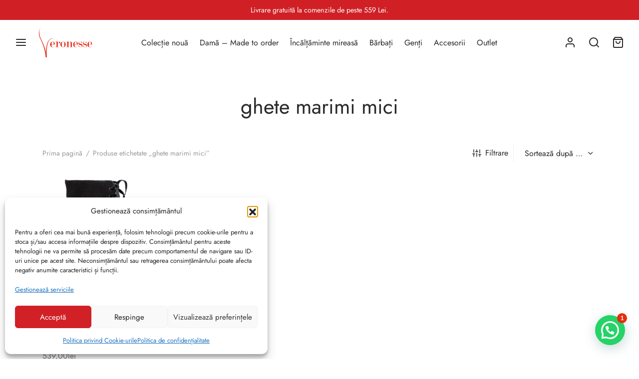

--- FILE ---
content_type: text/html; charset=UTF-8
request_url: https://www.veronesse.ro/eticheta/ghete-marimi-mici/
body_size: 39504
content:
<!doctype html>
<html lang="ro-RO">
<head>
<meta charset="UTF-8"/>
<meta name="viewport" content="width=device-width, initial-scale=1.0, minimum-scale=1.0, maximum-scale=1.0, user-scalable=no">
<link rel="profile" href="http://gmpg.org/xfn/11">
<link rel="pingback" href="https://www.veronesse.ro/xmlrpc.php">
<script>(function(w, d, s, l, i){
w[l]=w[l]||[];
w[l].push({
'gtm.start': new Date().getTime(),
event: 'gtm.js'
});
var f=d.getElementsByTagName(s)[0],
j=d.createElement(s),
dl=l!='dataLayer' ? '&l=' + l:'';
j.async=true;
j.src =
'https://www.googletagmanager.com/gtm.js?id=' + i + dl;
f.parentNode.insertBefore(j, f);
})(window, document, 'script', 'dataLayer', 'GTM-5L76H73');</script>
<noscript><iframe onload="Wpfcll.r(this,true);" data-wpfc-original-src="https://www.googletagmanager.com/ns.html?id=GTM-5L76H73" height="0" width="0" style="display:none;visibility:hidden"></iframe></noscript>
<meta name='robots' content='index, follow, max-image-preview:large, max-snippet:-1, max-video-preview:-1'/>
<style>img:is([sizes="auto" i], [sizes^="auto," i]){contain-intrinsic-size:3000px 1500px}</style>
<script data-cfasync="false" data-pagespeed-no-defer>var gtm4wp_datalayer_name="dataLayer";
var dataLayer=dataLayer||[];
const gtm4wp_use_sku_instead=false;
const gtm4wp_currency='RON';
const gtm4wp_product_per_impression=10;
const gtm4wp_clear_ecommerce=false;
const gtm4wp_datalayer_max_timeout=2000;</script>
<title>ghete marimi mici - Veronesse</title>
<link rel="canonical" href="https://www.veronesse.ro/eticheta/ghete-marimi-mici/"/>
<meta property="og:locale" content="ro_RO"/>
<meta property="og:type" content="article"/>
<meta property="og:title" content="ghete marimi mici - Veronesse"/>
<meta property="og:url" content="https://www.veronesse.ro/eticheta/ghete-marimi-mici/"/>
<meta property="og:site_name" content="Veronesse"/>
<meta name="twitter:card" content="summary_large_image"/>
<script type="application/ld+json" class="yoast-schema-graph">{"@context":"https://schema.org","@graph":[{"@type":"CollectionPage","@id":"https://www.veronesse.ro/eticheta/ghete-marimi-mici/","url":"https://www.veronesse.ro/eticheta/ghete-marimi-mici/","name":"ghete marimi mici - Veronesse","isPartOf":{"@id":"https://www.veronesse.ro/#website"},"primaryImageOfPage":{"@id":"https://www.veronesse.ro/eticheta/ghete-marimi-mici/#primaryimage"},"image":{"@id":"https://www.veronesse.ro/eticheta/ghete-marimi-mici/#primaryimage"},"thumbnailUrl":"https://www.veronesse.ro/wp-content/uploads/2022/11/DSC05668.jpg","breadcrumb":{"@id":"https://www.veronesse.ro/eticheta/ghete-marimi-mici/#breadcrumb"},"inLanguage":"ro-RO"},{"@type":"ImageObject","inLanguage":"ro-RO","@id":"https://www.veronesse.ro/eticheta/ghete-marimi-mici/#primaryimage","url":"https://www.veronesse.ro/wp-content/uploads/2022/11/DSC05668.jpg","contentUrl":"https://www.veronesse.ro/wp-content/uploads/2022/11/DSC05668.jpg","width":2000,"height":2000,"caption":"ghete elegante stiletto marimi mici"},{"@type":"BreadcrumbList","@id":"https://www.veronesse.ro/eticheta/ghete-marimi-mici/#breadcrumb","itemListElement":[{"@type":"ListItem","position":1,"name":"Home","item":"https://www.veronesse.ro/"},{"@type":"ListItem","position":2,"name":"ghete marimi mici"}]},{"@type":"WebSite","@id":"https://www.veronesse.ro/#website","url":"https://www.veronesse.ro/","name":"Veronesse","description":"High Heels. High Living!","publisher":{"@id":"https://www.veronesse.ro/#organization"},"potentialAction":[{"@type":"SearchAction","target":{"@type":"EntryPoint","urlTemplate":"https://www.veronesse.ro/?s={search_term_string}"},"query-input":{"@type":"PropertyValueSpecification","valueRequired":true,"valueName":"search_term_string"}}],"inLanguage":"ro-RO"},{"@type":"Organization","@id":"https://www.veronesse.ro/#organization","name":"Veronesse","url":"https://www.veronesse.ro/","logo":{"@type":"ImageObject","inLanguage":"ro-RO","@id":"https://www.veronesse.ro/#/schema/logo/image/","url":"https://www.veronesse.ro/wp-content/uploads/2020/12/veronesse-logo.svg","contentUrl":"https://www.veronesse.ro/wp-content/uploads/2020/12/veronesse-logo.svg","width":1717,"height":960,"caption":"Veronesse"},"image":{"@id":"https://www.veronesse.ro/#/schema/logo/image/"}}]}</script>
<link rel="alternate" type="application/rss+xml" title="Veronesse &raquo; Flux" href="https://www.veronesse.ro/feed/"/>
<link rel="alternate" type="application/rss+xml" title="Veronesse &raquo; Flux comentarii" href="https://www.veronesse.ro/comments/feed/"/>
<link rel="alternate" type="application/rss+xml" title="Veronesse &raquo; Flux ghete marimi mici Etichetă" href="https://www.veronesse.ro/eticheta/ghete-marimi-mici/feed/"/>
<link rel="stylesheet" type="text/css" href="//www.veronesse.ro/wp-content/cache/wpfc-minified/lzm07tvt/675h4.css" media="all"/>
<style id='wp-block-library-theme-inline-css'>.wp-block-audio :where(figcaption){color:#555;font-size:13px;text-align:center}.is-dark-theme .wp-block-audio :where(figcaption){color:#ffffffa6}.wp-block-audio{margin:0 0 1em}.wp-block-code{border:1px solid #ccc;border-radius:4px;font-family:Menlo,Consolas,monaco,monospace;padding:.8em 1em}.wp-block-embed :where(figcaption){color:#555;font-size:13px;text-align:center}.is-dark-theme .wp-block-embed :where(figcaption){color:#ffffffa6}.wp-block-embed{margin:0 0 1em}.blocks-gallery-caption{color:#555;font-size:13px;text-align:center}.is-dark-theme .blocks-gallery-caption{color:#ffffffa6}:root :where(.wp-block-image figcaption){color:#555;font-size:13px;text-align:center}.is-dark-theme :root :where(.wp-block-image figcaption){color:#ffffffa6}.wp-block-image{margin:0 0 1em}.wp-block-pullquote{border-bottom:4px solid;border-top:4px solid;color:currentColor;margin-bottom:1.75em}.wp-block-pullquote cite,.wp-block-pullquote footer,.wp-block-pullquote__citation{color:currentColor;font-size:.8125em;font-style:normal;text-transform:uppercase}.wp-block-quote{border-left:.25em solid;margin:0 0 1.75em;padding-left:1em}.wp-block-quote cite,.wp-block-quote footer{color:currentColor;font-size:.8125em;font-style:normal;position:relative}.wp-block-quote:where(.has-text-align-right){border-left:none;border-right:.25em solid;padding-left:0;padding-right:1em}.wp-block-quote:where(.has-text-align-center){border:none;padding-left:0}.wp-block-quote.is-large,.wp-block-quote.is-style-large,.wp-block-quote:where(.is-style-plain){border:none}.wp-block-search .wp-block-search__label{font-weight:700}.wp-block-search__button{border:1px solid #ccc;padding:.375em .625em}:where(.wp-block-group.has-background){padding:1.25em 2.375em}.wp-block-separator.has-css-opacity{opacity:.4}.wp-block-separator{border:none;border-bottom:2px solid;margin-left:auto;margin-right:auto}.wp-block-separator.has-alpha-channel-opacity{opacity:1}.wp-block-separator:not(.is-style-wide):not(.is-style-dots){width:100px}.wp-block-separator.has-background:not(.is-style-dots){border-bottom:none;height:1px}.wp-block-separator.has-background:not(.is-style-wide):not(.is-style-dots){height:2px}.wp-block-table{margin:0 0 1em}.wp-block-table td,.wp-block-table th{word-break:normal}.wp-block-table :where(figcaption){color:#555;font-size:13px;text-align:center}.is-dark-theme .wp-block-table :where(figcaption){color:#ffffffa6}.wp-block-video :where(figcaption){color:#555;font-size:13px;text-align:center}.is-dark-theme .wp-block-video :where(figcaption){color:#ffffffa6}.wp-block-video{margin:0 0 1em}:root :where(.wp-block-template-part.has-background){margin-bottom:0;margin-top:0;padding:1.25em 2.375em}</style>
<style id='classic-theme-styles-inline-css'>.wp-block-button__link{color:#fff;background-color:#32373c;border-radius:9999px;box-shadow:none;text-decoration:none;padding:calc(.667em + 2px) calc(1.333em + 2px);font-size:1.125em}.wp-block-file__button{background:#32373c;color:#fff;text-decoration:none}</style>
<style id='joinchat-button-style-inline-css'>.wp-block-joinchat-button{border:none!important;text-align:center}.wp-block-joinchat-button figure{display:table;margin:0 auto;padding:0}.wp-block-joinchat-button figcaption{font:normal normal 400 .6em/2em var(--wp--preset--font-family--system-font,sans-serif);margin:0;padding:0}.wp-block-joinchat-button .joinchat-button__qr{background-color:#fff;border:6px solid #25d366;border-radius:30px;box-sizing:content-box;display:block;height:200px;margin:auto;overflow:hidden;padding:10px;width:200px}.wp-block-joinchat-button .joinchat-button__qr canvas,.wp-block-joinchat-button .joinchat-button__qr img{display:block;margin:auto}.wp-block-joinchat-button .joinchat-button__link{align-items:center;background-color:#25d366;border:6px solid #25d366;border-radius:30px;display:inline-flex;flex-flow:row nowrap;justify-content:center;line-height:1.25em;margin:0 auto;text-decoration:none}.wp-block-joinchat-button .joinchat-button__link:before{background:transparent var(--joinchat-ico) no-repeat center;background-size:100%;content:"";display:block;height:1.5em;margin:-.75em .75em -.75em 0;width:1.5em}.wp-block-joinchat-button figure+.joinchat-button__link{margin-top:10px}@media (orientation:landscape)and (min-height:481px),(orientation:portrait)and (min-width:481px){.wp-block-joinchat-button.joinchat-button--qr-only figure+.joinchat-button__link{display:none}}@media (max-width:480px),(orientation:landscape)and (max-height:480px){.wp-block-joinchat-button figure{display:none}}</style>
<link rel="stylesheet" type="text/css" href="//www.veronesse.ro/wp-content/cache/wpfc-minified/e1z8noap/675h4.css" media="all"/>
<style id='yith-wcwl-main-inline-css'>:root{--color-add-to-wishlist-background:rgb(255,255,255);--color-add-to-wishlist-text:rgb(12,12,12);--color-add-to-wishlist-border:rgb(255,255,255);--color-add-to-wishlist-background-hover:rgb(255,255,255);--color-add-to-wishlist-text-hover:rgb(15,15,15);--color-add-to-wishlist-border-hover:rgb(255,255,255);--rounded-corners-radius:0px;--color-add-to-cart-background:#333333;--color-add-to-cart-text:#FFFFFF;--color-add-to-cart-border:#333333;--color-add-to-cart-background-hover:#4F4F4F;--color-add-to-cart-text-hover:#FFFFFF;--color-add-to-cart-border-hover:#4F4F4F;--add-to-cart-rounded-corners-radius:16px;--color-button-style-1-background:#333333;--color-button-style-1-text:#FFFFFF;--color-button-style-1-border:#333333;--color-button-style-1-background-hover:#4F4F4F;--color-button-style-1-text-hover:#FFFFFF;--color-button-style-1-border-hover:#4F4F4F;--color-button-style-2-background:#333333;--color-button-style-2-text:#FFFFFF;--color-button-style-2-border:#333333;--color-button-style-2-background-hover:#4F4F4F;--color-button-style-2-text-hover:#FFFFFF;--color-button-style-2-border-hover:#4F4F4F;--color-wishlist-table-background:#FFFFFF;--color-wishlist-table-text:#6d6c6c;--color-wishlist-table-border:#FFFFFF;--color-headers-background:#F4F4F4;--color-share-button-color:#FFFFFF;--color-share-button-color-hover:#FFFFFF;--color-fb-button-background:#39599E;--color-fb-button-background-hover:#595A5A;--color-tw-button-background:#45AFE2;--color-tw-button-background-hover:#595A5A;--color-pr-button-background:#AB2E31;--color-pr-button-background-hover:#595A5A;--color-em-button-background:#FBB102;--color-em-button-background-hover:#595A5A;--color-wa-button-background:#00A901;--color-wa-button-background-hover:#595A5A;--feedback-duration:3s}:root{--color-add-to-wishlist-background:rgb(255,255,255);--color-add-to-wishlist-text:rgb(12,12,12);--color-add-to-wishlist-border:rgb(255,255,255);--color-add-to-wishlist-background-hover:rgb(255,255,255);--color-add-to-wishlist-text-hover:rgb(15,15,15);--color-add-to-wishlist-border-hover:rgb(255,255,255);--rounded-corners-radius:0px;--color-add-to-cart-background:#333333;--color-add-to-cart-text:#FFFFFF;--color-add-to-cart-border:#333333;--color-add-to-cart-background-hover:#4F4F4F;--color-add-to-cart-text-hover:#FFFFFF;--color-add-to-cart-border-hover:#4F4F4F;--add-to-cart-rounded-corners-radius:16px;--color-button-style-1-background:#333333;--color-button-style-1-text:#FFFFFF;--color-button-style-1-border:#333333;--color-button-style-1-background-hover:#4F4F4F;--color-button-style-1-text-hover:#FFFFFF;--color-button-style-1-border-hover:#4F4F4F;--color-button-style-2-background:#333333;--color-button-style-2-text:#FFFFFF;--color-button-style-2-border:#333333;--color-button-style-2-background-hover:#4F4F4F;--color-button-style-2-text-hover:#FFFFFF;--color-button-style-2-border-hover:#4F4F4F;--color-wishlist-table-background:#FFFFFF;--color-wishlist-table-text:#6d6c6c;--color-wishlist-table-border:#FFFFFF;--color-headers-background:#F4F4F4;--color-share-button-color:#FFFFFF;--color-share-button-color-hover:#FFFFFF;--color-fb-button-background:#39599E;--color-fb-button-background-hover:#595A5A;--color-tw-button-background:#45AFE2;--color-tw-button-background-hover:#595A5A;--color-pr-button-background:#AB2E31;--color-pr-button-background-hover:#595A5A;--color-em-button-background:#FBB102;--color-em-button-background-hover:#595A5A;--color-wa-button-background:#00A901;--color-wa-button-background-hover:#595A5A;--feedback-duration:3s}</style>
<style id='global-styles-inline-css'>:root{--wp--preset--aspect-ratio--square:1;--wp--preset--aspect-ratio--4-3:4/3;--wp--preset--aspect-ratio--3-4:3/4;--wp--preset--aspect-ratio--3-2:3/2;--wp--preset--aspect-ratio--2-3:2/3;--wp--preset--aspect-ratio--16-9:16/9;--wp--preset--aspect-ratio--9-16:9/16;--wp--preset--color--black:#000000;--wp--preset--color--cyan-bluish-gray:#abb8c3;--wp--preset--color--white:#ffffff;--wp--preset--color--pale-pink:#f78da7;--wp--preset--color--vivid-red:#cf2e2e;--wp--preset--color--luminous-vivid-orange:#ff6900;--wp--preset--color--luminous-vivid-amber:#fcb900;--wp--preset--color--light-green-cyan:#7bdcb5;--wp--preset--color--vivid-green-cyan:#00d084;--wp--preset--color--pale-cyan-blue:#8ed1fc;--wp--preset--color--vivid-cyan-blue:#0693e3;--wp--preset--color--vivid-purple:#9b51e0;--wp--preset--color--gutenberg-white:#ffffff;--wp--preset--color--gutenberg-shade:#f8f8f8;--wp--preset--color--gutenberg-gray:#282828;--wp--preset--color--gutenberg-dark:#282828;--wp--preset--color--gutenberg-accent:#d02026;--wp--preset--gradient--vivid-cyan-blue-to-vivid-purple:linear-gradient(135deg,rgba(6,147,227,1) 0%,rgb(155,81,224) 100%);--wp--preset--gradient--light-green-cyan-to-vivid-green-cyan:linear-gradient(135deg,rgb(122,220,180) 0%,rgb(0,208,130) 100%);--wp--preset--gradient--luminous-vivid-amber-to-luminous-vivid-orange:linear-gradient(135deg,rgba(252,185,0,1) 0%,rgba(255,105,0,1) 100%);--wp--preset--gradient--luminous-vivid-orange-to-vivid-red:linear-gradient(135deg,rgba(255,105,0,1) 0%,rgb(207,46,46) 100%);--wp--preset--gradient--very-light-gray-to-cyan-bluish-gray:linear-gradient(135deg,rgb(238,238,238) 0%,rgb(169,184,195) 100%);--wp--preset--gradient--cool-to-warm-spectrum:linear-gradient(135deg,rgb(74,234,220) 0%,rgb(151,120,209) 20%,rgb(207,42,186) 40%,rgb(238,44,130) 60%,rgb(251,105,98) 80%,rgb(254,248,76) 100%);--wp--preset--gradient--blush-light-purple:linear-gradient(135deg,rgb(255,206,236) 0%,rgb(152,150,240) 100%);--wp--preset--gradient--blush-bordeaux:linear-gradient(135deg,rgb(254,205,165) 0%,rgb(254,45,45) 50%,rgb(107,0,62) 100%);--wp--preset--gradient--luminous-dusk:linear-gradient(135deg,rgb(255,203,112) 0%,rgb(199,81,192) 50%,rgb(65,88,208) 100%);--wp--preset--gradient--pale-ocean:linear-gradient(135deg,rgb(255,245,203) 0%,rgb(182,227,212) 50%,rgb(51,167,181) 100%);--wp--preset--gradient--electric-grass:linear-gradient(135deg,rgb(202,248,128) 0%,rgb(113,206,126) 100%);--wp--preset--gradient--midnight:linear-gradient(135deg,rgb(2,3,129) 0%,rgb(40,116,252) 100%);--wp--preset--font-size--small:13px;--wp--preset--font-size--medium:20px;--wp--preset--font-size--large:36px;--wp--preset--font-size--x-large:42px;--wp--preset--spacing--20:0.44rem;--wp--preset--spacing--30:0.67rem;--wp--preset--spacing--40:1rem;--wp--preset--spacing--50:1.5rem;--wp--preset--spacing--60:2.25rem;--wp--preset--spacing--70:3.38rem;--wp--preset--spacing--80:5.06rem;--wp--preset--shadow--natural:6px 6px 9px rgba(0, 0, 0, 0.2);--wp--preset--shadow--deep:12px 12px 50px rgba(0, 0, 0, 0.4);--wp--preset--shadow--sharp:6px 6px 0px rgba(0, 0, 0, 0.2);--wp--preset--shadow--outlined:6px 6px 0px -3px rgba(255, 255, 255, 1), 6px 6px rgba(0, 0, 0, 1);--wp--preset--shadow--crisp:6px 6px 0px rgba(0, 0, 0, 1);}:where(.is-layout-flex){gap:0.5em;}:where(.is-layout-grid){gap:0.5em;}body .is-layout-flex{display:flex;}.is-layout-flex{flex-wrap:wrap;align-items:center;}.is-layout-flex > :is(*, div){margin:0;}body .is-layout-grid{display:grid;}.is-layout-grid > :is(*, div){margin:0;}:where(.wp-block-columns.is-layout-flex){gap:2em;}:where(.wp-block-columns.is-layout-grid){gap:2em;}:where(.wp-block-post-template.is-layout-flex){gap:1.25em;}:where(.wp-block-post-template.is-layout-grid){gap:1.25em;}.has-black-color{color:var(--wp--preset--color--black) !important;}.has-cyan-bluish-gray-color{color:var(--wp--preset--color--cyan-bluish-gray) !important;}.has-white-color{color:var(--wp--preset--color--white) !important;}.has-pale-pink-color{color:var(--wp--preset--color--pale-pink) !important;}.has-vivid-red-color{color:var(--wp--preset--color--vivid-red) !important;}.has-luminous-vivid-orange-color{color:var(--wp--preset--color--luminous-vivid-orange) !important;}.has-luminous-vivid-amber-color{color:var(--wp--preset--color--luminous-vivid-amber) !important;}.has-light-green-cyan-color{color:var(--wp--preset--color--light-green-cyan) !important;}.has-vivid-green-cyan-color{color:var(--wp--preset--color--vivid-green-cyan) !important;}.has-pale-cyan-blue-color{color:var(--wp--preset--color--pale-cyan-blue) !important;}.has-vivid-cyan-blue-color{color:var(--wp--preset--color--vivid-cyan-blue) !important;}.has-vivid-purple-color{color:var(--wp--preset--color--vivid-purple) !important;}.has-black-background-color{background-color:var(--wp--preset--color--black) !important;}.has-cyan-bluish-gray-background-color{background-color:var(--wp--preset--color--cyan-bluish-gray) !important;}.has-white-background-color{background-color:var(--wp--preset--color--white) !important;}.has-pale-pink-background-color{background-color:var(--wp--preset--color--pale-pink) !important;}.has-vivid-red-background-color{background-color:var(--wp--preset--color--vivid-red) !important;}.has-luminous-vivid-orange-background-color{background-color:var(--wp--preset--color--luminous-vivid-orange) !important;}.has-luminous-vivid-amber-background-color{background-color:var(--wp--preset--color--luminous-vivid-amber) !important;}.has-light-green-cyan-background-color{background-color:var(--wp--preset--color--light-green-cyan) !important;}.has-vivid-green-cyan-background-color{background-color:var(--wp--preset--color--vivid-green-cyan) !important;}.has-pale-cyan-blue-background-color{background-color:var(--wp--preset--color--pale-cyan-blue) !important;}.has-vivid-cyan-blue-background-color{background-color:var(--wp--preset--color--vivid-cyan-blue) !important;}.has-vivid-purple-background-color{background-color:var(--wp--preset--color--vivid-purple) !important;}.has-black-border-color{border-color:var(--wp--preset--color--black) !important;}.has-cyan-bluish-gray-border-color{border-color:var(--wp--preset--color--cyan-bluish-gray) !important;}.has-white-border-color{border-color:var(--wp--preset--color--white) !important;}.has-pale-pink-border-color{border-color:var(--wp--preset--color--pale-pink) !important;}.has-vivid-red-border-color{border-color:var(--wp--preset--color--vivid-red) !important;}.has-luminous-vivid-orange-border-color{border-color:var(--wp--preset--color--luminous-vivid-orange) !important;}.has-luminous-vivid-amber-border-color{border-color:var(--wp--preset--color--luminous-vivid-amber) !important;}.has-light-green-cyan-border-color{border-color:var(--wp--preset--color--light-green-cyan) !important;}.has-vivid-green-cyan-border-color{border-color:var(--wp--preset--color--vivid-green-cyan) !important;}.has-pale-cyan-blue-border-color{border-color:var(--wp--preset--color--pale-cyan-blue) !important;}.has-vivid-cyan-blue-border-color{border-color:var(--wp--preset--color--vivid-cyan-blue) !important;}.has-vivid-purple-border-color{border-color:var(--wp--preset--color--vivid-purple) !important;}.has-vivid-cyan-blue-to-vivid-purple-gradient-background{background:var(--wp--preset--gradient--vivid-cyan-blue-to-vivid-purple) !important;}.has-light-green-cyan-to-vivid-green-cyan-gradient-background{background:var(--wp--preset--gradient--light-green-cyan-to-vivid-green-cyan) !important;}.has-luminous-vivid-amber-to-luminous-vivid-orange-gradient-background{background:var(--wp--preset--gradient--luminous-vivid-amber-to-luminous-vivid-orange) !important;}.has-luminous-vivid-orange-to-vivid-red-gradient-background{background:var(--wp--preset--gradient--luminous-vivid-orange-to-vivid-red) !important;}.has-very-light-gray-to-cyan-bluish-gray-gradient-background{background:var(--wp--preset--gradient--very-light-gray-to-cyan-bluish-gray) !important;}.has-cool-to-warm-spectrum-gradient-background{background:var(--wp--preset--gradient--cool-to-warm-spectrum) !important;}.has-blush-light-purple-gradient-background{background:var(--wp--preset--gradient--blush-light-purple) !important;}.has-blush-bordeaux-gradient-background{background:var(--wp--preset--gradient--blush-bordeaux) !important;}.has-luminous-dusk-gradient-background{background:var(--wp--preset--gradient--luminous-dusk) !important;}.has-pale-ocean-gradient-background{background:var(--wp--preset--gradient--pale-ocean) !important;}.has-electric-grass-gradient-background{background:var(--wp--preset--gradient--electric-grass) !important;}.has-midnight-gradient-background{background:var(--wp--preset--gradient--midnight) !important;}.has-small-font-size{font-size:var(--wp--preset--font-size--small) !important;}.has-medium-font-size{font-size:var(--wp--preset--font-size--medium) !important;}.has-large-font-size{font-size:var(--wp--preset--font-size--large) !important;}.has-x-large-font-size{font-size:var(--wp--preset--font-size--x-large) !important;}:where(.wp-block-post-template.is-layout-flex){gap:1.25em;}:where(.wp-block-post-template.is-layout-grid){gap:1.25em;}:where(.wp-block-columns.is-layout-flex){gap:2em;}:where(.wp-block-columns.is-layout-grid){gap:2em;}:root :where(.wp-block-pullquote){font-size:1.5em;line-height:1.6;}</style>
<link rel="stylesheet" type="text/css" href="//www.veronesse.ro/wp-content/cache/wpfc-minified/etcbgdej/675h4.css" media="all"/>
<style id='woocommerce-inline-inline-css'>.woocommerce form .form-row .required{visibility:visible;}</style>
<link rel="stylesheet" type="text/css" href="//www.veronesse.ro/wp-content/cache/wpfc-minified/k1j9jzgi/675h4.css" media="all"/>
<style id='woo-variation-swatches-inline-css'>:root{--wvs-tick:url("data:image/svg+xml;utf8,%3Csvg filter='drop-shadow(0px 0px 2px rgb(0 0 0 / .8))' xmlns='http://www.w3.org/2000/svg' viewBox='0 0 30 30'%3E%3Cpath fill='none' stroke='%23ffffff' stroke-linecap='round' stroke-linejoin='round' stroke-width='4' d='M4 16L11 23 27 7'/%3E%3C/svg%3E");--wvs-cross:url("data:image/svg+xml;utf8,%3Csvg filter='drop-shadow(0px 0px 5px rgb(255 255 255 / .6))' xmlns='http://www.w3.org/2000/svg' width='72px' height='72px' viewBox='0 0 24 24'%3E%3Cpath fill='none' stroke='%23ff0000' stroke-linecap='round' stroke-width='0.6' d='M5 5L19 19M19 5L5 19'/%3E%3C/svg%3E");--wvs-single-product-item-width:20px;--wvs-single-product-item-height:20px;--wvs-single-product-item-font-size:14px}</style>
<link rel="stylesheet" type="text/css" href="//www.veronesse.ro/wp-content/cache/wpfc-minified/1p6sbl0t/675h4.css" media="all"/>
<style id='goya-customizer-styles-inline-css'>body,blockquote cite,div.vc_progress_bar .vc_single_bar .vc_label,div.vc_toggle_size_sm .vc_toggle_title h4{font-size:16px;}.wp-caption-text,.woocommerce-breadcrumb,.post.listing .listing_content .post-meta,.footer-bar .footer-bar-content,.side-menu .mobile-widgets p,.side-menu .side-widgets p,.products .product.product-category a div h2 .count,#payment .payment_methods li .payment_box,#payment .payment_methods li a.about_paypal,.et-product-detail .summary .sizing_guide,#reviews .commentlist li .comment-text .woocommerce-review__verified,#reviews .commentlist li .comment-text .woocommerce-review__published-date,.commentlist > li .comment-meta,.widget .type-post .post-meta,.widget_rss .rss-date,.wp-block-latest-comments__comment-date,.wp-block-latest-posts__post-date,.commentlist > li .reply,.comment-reply-title small,.commentlist .bypostauthor .post-author,.commentlist .bypostauthor > .comment-body .fn:after,.et-portfolio.et-portfolio-style-hover-card .type-portfolio .et-portfolio-excerpt{font-size:14px;}h1, h2, h3, h4, h5, h6{color:#282828;}.et-banner .et-banner-content .et-banner-title.color-accent,.et-banner .et-banner-content .et-banner-subtitle.color-accent,.et-banner .et-banner-content .et-banner-link.link.color-accent,.et-banner .et-banner-content .et-banner-link.link.color-accent:hover,.et-banner .et-banner-content .et-banner-link.outlined.color-accent,.et-banner .et-banner-content .et-banner-link.outlined.color-accent:hover{color:#d02026;}.et-banner .et-banner-content .et-banner-subtitle.tag_style.color-accent,.et-banner .et-banner-content .et-banner-link.solid.color-accent,.et-banner .et-banner-content .et-banner-link.solid.color-accent:hover{background:#d02026;}.et-iconbox.icon-style-background.icon-color-accent .et-feature-icon{background:#d02026;}.et-iconbox.icon-style-border.icon-color-accent .et-feature-icon,.et-iconbox.icon-style-simple.icon-color-accent .et-feature-icon{color:#d02026;}.et-counter.counter-color-accent .h1,.et-counter.icon-color-accent i{color:#d02026;}.et_btn.solid.color-accent{background:#d02026;}.et_btn.link.color-accent,.et_btn.outlined.color-accent,.et_btn.outlined.color-accent:hover{color:#d02026;}.et-animatype.color-accent .et-animated-entry,.et-stroketype.color-accent *{color:#d02026;}.slick-prev:hover,.slick-next:hover,.flex-prev:hover,.flex-next:hover,.mfp-wrap.quick-search .mfp-content [type="submit"],.et-close,.single-product .pswp__button:hover,.content404 h4,.woocommerce-tabs .tabs li a span,.woo-variation-gallery-wrapper .woo-variation-gallery-trigger:hover:after,.mobile-menu li.menu-item-has-children.active > .et-menu-toggle:after,.remove:hover, a.remove:hover,span.minicart-counter.et-count-zero,.tag-cloud-link .tag-link-count,.star-rating > span:before,.comment-form-rating .stars > span:before,.wpmc-tabs-wrapper li.wpmc-tab-item.current,div.argmc-wrapper .tab-completed-icon:before,div.argmc-wrapper .argmc-tab-item.completed .argmc-tab-number,.widget ul li.active,.et-wp-gallery-popup .mfp-arrow{color:#d02026;}.menu-item.accent-color a,.accent-color:not(.fancy-tag),.accent-color:not(.fancy-tag) .wpb_wrapper > h1,.accent-color:not(.fancy-tag) .wpb_wrapper > h2,.accent-color:not(.fancy-tag) .wpb_wrapper > h3,.accent-color:not(.fancy-tag) .wpb_wrapper > h4,.accent-color:not(.fancy-tag) .wpb_wrapper > h5,.accent-color:not(.fancy-tag) .wpb_wrapper > h6,.accent-color:not(.fancy-tag) .wpb_wrapper > p{color:#d02026 !important;}.accent-color.fancy-tag,.wpb_text_column .accent-color.fancy-tag:last-child,.accent-color.fancy-tag .wpb_wrapper > h1,.accent-color.fancy-tag .wpb_wrapper > h2,.accent-color.fancy-tag .wpb_wrapper > h3,.accent-color.fancy-tag .wpb_wrapper > h4,.accent-color.fancy-tag .wpb_wrapper > h5,.accent-color.fancy-tag .wpb_wrapper > h6,.accent-color.fancy-tag .wpb_wrapper > p{background-color:#d02026;}.wpmc-tabs-wrapper li.wpmc-tab-item.current .wpmc-tab-number,.wpmc-tabs-wrapper li.wpmc-tab-item.current:before,.tag-cloud-link:hover,div.argmc-wrapper .argmc-tab-item.completed .argmc-tab-number,div.argmc-wrapper .argmc-tab-item.current .argmc-tab-number,div.argmc-wrapper .argmc-tab-item.last.current + .argmc-tab-item:hover .argmc-tab-number{border-color:#d02026;}.vc_progress_bar.vc_progress-bar-color-bar_orange .vc_single_bar span.vc_bar,span.minicart-counter,.filter-trigger .et-active-filters-count,.et-active-filters-count,div.argmc-wrapper .argmc-tab-item.current .argmc-tab-number,div.argmc-wrapper .argmc-tab-item.visited:hover .argmc-tab-number,div.argmc-wrapper .argmc-tab-item.last.current + .argmc-tab-item:hover .argmc-tab-number,.slick-dots li button:hover,.wpb_column.et-light-column .postline:before,.wpb_column.et-light-column .postline-medium:before,.wpb_column.et-light-column .postline-large:before,.et-feat-video-btn:hover .et-featured-video-icon:after,.post.type-post.sticky .entry-title a:after{background-color:#d02026;}div.argmc-wrapper .argmc-tab-item.visited:before{border-bottom-color:#d02026;}.yith-wcan-loading:after,.blockUI.blockOverlay:after,.easyzoom-notice:after,.woocommerce-product-gallery__wrapper .slick:after,.add_to_cart_button.loading:after,.et-loader:after{background-color:#d02026;}.fancy-title,h1.fancy-title,h2.fancy-title,h3.fancy-title,h4.fancy-title,h5.fancy-title,h6.fancy-title{color:#d02026}.fancy-tag,h1.fancy-tag,h2.fancy-tag,h3.fancy-tag,h4.fancy-tag,h5.fancy-tag,h6.fancy-tag{background-color:#d02026}@media only screen and (max-width:991px) {.site-header .header-mobile{display:block !important;}.site-header .header-main,.site-header .header-bottom {display:none !important;}}@media only screen and (min-width:992px) {.site-header,.header-spacer,.product-header-spacer{height:90px;}.page-header-transparent .hero-header .hero-title{padding-top:90px;}.et-product-detail.et-product-layout-no-padding.product-header-transparent .showcase-inner .product-information{padding-top:90px;}.header_on_scroll:not(.megamenu-active) .site-header,.header_on_scroll:not(.megamenu-active) .header-spacer,.header_on_scroll:not(.megamenu-active) .product-header-spacer {height:80px;}}@media only screen and (max-width:991px) {.site-header,.header_on_scroll .site-header,.header-spacer,.product-header-spacer{height:70px;}.page-header-transparent .hero-header .hero-title {padding-top:70px;}}@media screen and (min-width:576px) and (max-width:767px) {.sticky-product-bar{height:70px;}.product-bar-visible.single-product.fixed-product-bar-bottom .footer{margin-bottom:70px;}.product-bar-visible.single-product.fixed-product-bar-bottom #scroll_to_top.active {bottom:80px;}}.tax-product_tag.term-589 .hero-header .hero-title{}.page-header-regular .site-header,.header_on_scroll .site-header{background-color:#ffffff;}@media only screen and (max-width:576px) {.page-header-transparent:not(.header-transparent-mobiles):not(.header_on_scroll) .site-header {background-color:#ffffff;}}.site-header a,.site-header .menu-toggle,.site-header .goya-search button{color:#282828;}@media only screen and (max-width:767px) {.sticky-header-light .site-header .menu-toggle:hover,.header-transparent-mobiles.sticky-header-light.header_on_scroll .site-header a.icon,.header-transparent-mobiles.sticky-header-light.header_on_scroll .site-header .menu-toggle,.header-transparent-mobiles.light-title:not(.header_on_scroll) .site-header a.icon,.header-transparent-mobiles.light-title:not(.header_on_scroll) .site-header .menu-toggle {color:#ffffff;}}@media only screen and (min-width:768px) {.light-title:not(.header_on_scroll) .site-header .site-title,.light-title:not(.header_on_scroll) .site-header .et-header-menu>li> a,.sticky-header-light.header_on_scroll .site-header .et-header-menu>li> a,.light-title:not(.header_on_scroll) span.minicart-counter.et-count-zero,.sticky-header-light.header_on_scroll .site-header .icon,.sticky-header-light.header_on_scroll .site-header .menu-toggle,.light-title:not(.header_on_scroll) .site-header .icon,.light-title:not(.header_on_scroll) .site-header .menu-toggle {color:#ffffff;}}.et-header-menu .menu-label,.mobile-menu .menu-label{background-color:#bbbbbb;}.et-header-menu ul.sub-menu:before,.et-header-menu .sub-menu .sub-menu{background-color:#ffffff !important;}.et-header-menu>li.menu-item-has-children > a:after{border-bottom-color:#ffffff;}.et-header-menu .sub-menu li.menu-item-has-children:after,.et-header-menu ul.sub-menu li a{color:#444444;}.side-panel .mobile-bar,.side-panel .mobile-bar.dark{background:#f8f8f8;}.side-mobile-menu,.side-mobile-menu.dark{background:#ffffff;}.side-fullscreen-menu,.side-fullscreen-menu.dark{background:#ffffff;}.site-footer,.site-footer.dark{background-color:#ffffff;}.site-footer .footer-bar.custom-color-1,.site-footer .footer-bar.custom-color-1.dark{background-color:#ffffff;}.mfp #et-quickview{max-width:960px;}.woocommerce-Tabs-panel.custom_scroll{max-height:400px;}.product_meta .trap{display:none !important;}.shop-widget-scroll .widget > ul,.shop-widget-scroll .widget:not(.widget-woof) > .widgettitle + *,.shop-widget-scroll .wcapf-layered-nav{max-height:150px;}.free-shipping-progress-bar .progress-bar-indicator{background:linear-gradient(270deg, #b9a16b 0, #ffffff 200%);background-color:#b9a16b;flex-grow:1;}.rtl .free-shipping-progress-bar .progress-bar-indicator{background:linear-gradient(90deg, #b9a16b 0, #ffffff 200%);}.progress-bar-status.success .progress-bar-indicator{background:#67bb67;}.star-rating > span:before,.comment-form-rating .stars > span:before{color:#282828;}.product-inner .badge.onsale,.wc-block-grid .wc-block-grid__products .wc-block-grid__product .wc-block-grid__product-onsale{color:#ef5c5c;background-color:#ffffff;}.et-product-detail .summary .badge.onsale{border-color:#ef5c5c;}.product-inner .badge.new{color:#585858;background-color:#ffffff;}.product-inner .badge.out-of-stock{color:#585858;background-color:#ffffff;}@media screen and (min-width:768px){.wc-block-grid__products .wc-block-grid__product .wc-block-grid__product-image{margin-top:5px;}.wc-block-grid__products .wc-block-grid__product:hover .wc-block-grid__product-image{transform:translateY(-5px);}.wc-block-grid__products .wc-block-grid__product:hover .wc-block-grid__product-image img {-moz-transform:scale(1.05, 1.05);-ms-transform:scale(1.05, 1.05);-webkit-transform:scale(1.05, 1.05);transform:scale(1.05, 1.05);}}.et-blog.hero-header .hero-title{background-color:#f8f8f8;}.post.post-detail.hero-title .post-featured.title-wrap{background-color:#f8f8f8;}.has-gutenberg-white-color{color:#ffffff !important;}.has-gutenberg-white-background-color{background-color:#ffffff;}.wp-block-button.outlined .has-gutenberg-white-color{border-color:#ffffff !important;background-color:transparent !important;}.has-gutenberg-shade-color{color:#f8f8f8 !important;}.has-gutenberg-shade-background-color{background-color:#f8f8f8;}.wp-block-button.outlined .has-gutenberg-shade-color{border-color:#f8f8f8 !important;background-color:transparent !important;}.has-gutenberg-gray-color{color:#282828 !important;}.has-gutenberg-gray-background-color{background-color:#282828;}.wp-block-button.outlined .has-gutenberg-gray-color{border-color:#282828 !important;background-color:transparent !important;}.has-gutenberg-dark-color{color:#282828 !important;}.has-gutenberg-dark-background-color{background-color:#282828;}.wp-block-button.outlined .has-gutenberg-dark-color{border-color:#282828 !important;background-color:transparent !important;}.has-gutenberg-accent-color{color:#d02026 !important;}.has-gutenberg-accent-background-color{background-color:#d02026;}.wp-block-button.outlined .has-gutenberg-accent-color{border-color:#d02026 !important;background-color:transparent !important;}.commentlist .bypostauthor > .comment-body .fn:after{content:'Post Author';}.et-inline-validation-notices .form-row.woocommerce-invalid-required-field:after{content:'Câmp obligatoriu';}.post.type-post.sticky .entry-title a:after{content:'Featured';}</style>
<style>#header{background-color:white;}
@media only screen and (min-width: 991px) {
.header .logo-holder{width:100px;}
}
.et-close:hover:before, .et-close:hover:after{background-color:#d02026 !important;}
.woocommerce-checkout .back-to-cart{display:none;}
.form-row-last{float:left !important;margin-bottom:0 !important;}
.form-row-first{float:right !important;}
.woocommerce-terms-and-conditions{margin:1rem 0 2rem 0;padding:1rem;background:#f9f9f9;font-size:14px;}
.woocommerce-terms-and-conditions h2{font-size:18px;}
.woocommerce-terms-and-conditions-link{font-weight:500;}
.yith-wcwl-add-to-wishlist .button{padding:0;background:none !important;}
.contact-info .wpb_wrapper, .contact-info .wpb_raw_code{height:100%;}
.nf-form-cont a{text-decoration:underline;}
@media only screen and (max-width: 991px) {
.footer-widgets .col-12{margin-bottom:1.5rem;text-align:center;}
}
.footer-middle{text-align:center;}
.footer-right .footer-bar-content{font-size:1rem !important;}
.footer-right .footer-bar-content a{color:#0070e5;}
.footer-right .footer-bar-content a:hover, .footer-right .footer-bar-content a:focus{color:#333333;}
@media only screen and (max-width: 991px) {
.footer-right{margin-top:1rem;}
}
@media only screen and (min-width: 992px) {
.footer-right{padding-right:4rem;}
}  .wcapf-before-update:after{background-color:red !important;}
.no-touch .products .after_shop_loop_actions{display:none;}
p.stock{padding:0 !important;border:0 !important;border-radius:0 !important;}
@media only screen and (min-width: 992px) {
.product-gallery{padding-right:8rem !important;}
}
form.cart #attribute-4,
form.cart #attribute-5,
form.cart #attribute-6{display:none;}
form.cart .attribute{margin-bottom:1rem;}
form.cart .attribute select{width:100%;border:1px solid #ddd;}
form.cart .attribute label{display:block;}
.product-notice{margin-bottom:1rem !important;padding:1rem;background-color:#fdf0f0;border-radius:5px;}
.product-mention{margin-top:2rem;padding:1.5rem;border:1px dotted #d02026;border-radius:5px;}
.homepage-section-3 .wpb_content_element{margin-bottom:0;}
.color-disclaimer{margin-top:2rem;padding:0.5rem 0.7rem;border:1px solid #ededed;border-radius:5px;background-color:#fcfbfa;line-height:1.3;}
.color-disclaimer .wp-block-group__inner-container {
display: flex;
justify-content: space-between;
gap: 0.5rem;
align-items: center;
flex-direction: row-reverse;
@media only screen and (max-width: 600px){flex-direction:column-reverse;align-items:flex-start;}
}
.color-disclaimer .wp-block-image{margin:0;}</style>
<script type="text/template" id="tmpl-variation-template">
<div class="woocommerce-variation-description">{{{ data.variation.variation_description }}}</div><div class="woocommerce-variation-price">{{{ data.variation.price_html }}}</div><div class="woocommerce-variation-availability">{{{ data.variation.availability_html }}}</div></script>
<script type="text/template" id="tmpl-unavailable-variation-template">
<p role="alert">Regret, acest produs nu este disponibil. Te rog alege altceva.</p>
</script>
<link rel="https://api.w.org/" href="https://www.veronesse.ro/wp-json/"/><link rel="alternate" title="JSON" type="application/json" href="https://www.veronesse.ro/wp-json/wp/v2/product_tag/589"/><link rel="EditURI" type="application/rsd+xml" title="RSD" href="https://www.veronesse.ro/xmlrpc.php?rsd"/>
<meta name="generator" content="WordPress 6.8.3"/>
<meta name="generator" content="WooCommerce 10.3.4"/>
<style>.cmplz-hidden{display:none !important;}</style>
<script data-cfasync="false" data-pagespeed-no-defer>var dataLayer_content={"pagePostType":"product","pagePostType2":"tax-product","pageCategory":[],"customerTotalOrders":0,"customerTotalOrderValue":0,"customerFirstName":"","customerLastName":"","customerBillingFirstName":"","customerBillingLastName":"","customerBillingCompany":"","customerBillingAddress1":"","customerBillingAddress2":"","customerBillingCity":"","customerBillingState":"","customerBillingPostcode":"","customerBillingCountry":"","customerBillingEmail":"","customerBillingEmailHash":"","customerBillingPhone":"","customerShippingFirstName":"","customerShippingLastName":"","customerShippingCompany":"","customerShippingAddress1":"","customerShippingAddress2":"","customerShippingCity":"","customerShippingState":"","customerShippingPostcode":"","customerShippingCountry":"","cartContent":{"totals":{"applied_coupons":[],"discount_total":0,"subtotal":0,"total":0},"items":[]}};
dataLayer.push(dataLayer_content);</script>
<script data-cfasync="false" data-pagespeed-no-defer>(function(w,d,s,l,i){w[l]=w[l]||[];w[l].push({'gtm.start':
new Date().getTime(),event:'gtm.js'});var f=d.getElementsByTagName(s)[0],
j=d.createElement(s),dl=l!='dataLayer'?'&l='+l:'';j.async=true;j.src=
'//www.googletagmanager.com/gtm.js?id='+i+dl;f.parentNode.insertBefore(j,f);
})(window,document,'script','dataLayer','GTM-5L76H73');</script>
<noscript><style>.woocommerce-product-gallery{opacity:1 !important;}</style></noscript>
<meta name="generator" content="Powered by WPBakery Page Builder - drag and drop page builder for WordPress."/>
<style>body.custom-background #wrapper{background-color:#ffffff;}</style>
<link rel="icon" href="https://www.veronesse.ro/wp-content/uploads/2020/12/cropped-icon-1-32x32.png" sizes="32x32"/>
<link rel="icon" href="https://www.veronesse.ro/wp-content/uploads/2020/12/cropped-icon-1-192x192.png" sizes="192x192"/>
<link rel="apple-touch-icon" href="https://www.veronesse.ro/wp-content/uploads/2020/12/cropped-icon-1-180x180.png"/>
<meta name="msapplication-TileImage" content="https://www.veronesse.ro/wp-content/uploads/2020/12/cropped-icon-1-270x270.png"/>
<style id="wp-custom-css">.netopia-badge{margin-top:2rem;}
.anpc{margin-top:2rem;}
.anpc a{display:inline-block;margin:0.5rem;}
.et-banner-main-image{max-width:1500px !important;}
.footer-bar .container{padding-top:30px;padding-bottom:80px;}</style>
<style></style>
<style id="kirki-inline-styles">.site-header,.header-spacer,.product-header-spacer{height:90px;}.site-header .logolink img{max-height:60px;}.top-bar .search-field, .top-bar .search-button-group select{height:40px;}.top-bar{min-height:40px;background-color:#282828;}.top-bar, .top-bar a, .top-bar button, .top-bar .selected{color:#eeeeee;}.search-button-group .search-clear:before, .search-button-group .search-clear:after{background-color:#eeeeee;}.et-global-campaign{min-height:40px;color:#ffffff;background-color:#d02026;}.et-global-campaign .et-close:before, .et-global-campaign .et-close:after, .no-touch .et-global-campaign .et-close:hover:before, .no-touch .et-global-campaign .et-close:hover:after{background-color:#ffffff;}.campaign-inner .link-button{color:#ffffff;}.side-panel .mobile-bar,.side-panel .mobile-bar.dark{background-color:#f8f8f8;}.side-fullscreen-menu,.side-fullscreen-menu.dark{background-color:#ffffff;}.side-mobile-menu li, .side-mobile-menu li a, .side-mobile-menu .bottom-extras, .side-mobile-menu .bottom-extras a, .side-mobile-menu .selected{color:#282828;}.side-menu.side-mobile-menu,.side-menu.side-mobile-menu.dark{background-color:#ffffff;}.site-footer,.site-footer.dark{background-color:#ffffff;}.mfp #et-quickview{max-width:960px;}.mfp-wrap.quick-search .mfp-content [type="submit"], .et-close, .single-product .pswp__button:hover, .content404 h4, .woocommerce-tabs .tabs li a span, .woo-variation-gallery-wrapper .woo-variation-gallery-trigger:hover:after, .mobile-menu li.menu-item-has-children.active > .et-menu-toggle:after, .remove:hover, a.remove:hover, .minicart-counter.et-count-zero, .tag-cloud-link .tag-link-count, .wpmc-tabs-wrapper li.wpmc-tab-item.current, div.argmc-wrapper .tab-completed-icon:before, .et-wp-gallery-popup .mfp-arrow{color:#d02026;}.slick-dots li.slick-active button{background-color:#d02026;}body, table, .shop_table, blockquote cite, .et-listing-style1 .product_thumbnail .et-quickview-btn, .products .single_add_to_cart_button.button, .products .add_to_cart_button.button, .products .added_to_cart.button, .side-panel header h6{color:#282828;}.cart-collaterals .woocommerce-shipping-destination strong, #order_review .shop_table, #payment .payment_methods li label, .et-product-detail .summary .variations label, .woocommerce-tabs .tabs li a:hover, .woocommerce-tabs .tabs li.active a, .et-product-detail .product_meta > span *, .sticky-product-bar .variations label, .et-product-detail .summary .sizing_guide, #side-cart .woocommerce-mini-cart__total, .cart-collaterals .shipping-calculator-button, .woocommerce-terms-and-conditions-wrapper a, .et-checkout-login-title a, .et-checkout-coupon-title a, .woocommerce-checkout h3, .order_review_heading, .woocommerce-Address-title h3, .woocommerce-MyAccount-content h3, .woocommerce-MyAccount-content legend, .et-product-detail.et-cart-mixed .summary .yith-wcwl-add-to-wishlist > div > a, .et-product-detail.et-cart-stacked .summary .yith-wcwl-add-to-wishlist > div > a, .hentry table th, .entry-content table th, #reviews .commentlist li .comment-text .meta strong, .et-feat-video-btn, #ship-to-different-address label, .woocommerce-account-fields p.create-account label, .et-login-wrapper a, .floating-labels .form-row.float-label input:focus ~ label, .floating-labels .form-row.float-label textarea:focus ~ label, .woocommerce-info, .order_details li strong, table.order_details th, table.order_details a:not(.button), .variable-items-wrapper .variable-item:not(.radio-variable-item).button-variable-item.selected, .woocommerce-MyAccount-content p a:not(.button), .woocommerce-MyAccount-content header a, .woocommerce-MyAccount-navigation ul li a, .et-MyAccount-user-info .et-username strong, .woocommerce-MyAccount-content .shop_table tr th, mark, .woocommerce-MyAccount-content strong, .product_list_widget a, .search-panel .search-field, .goya-search .search-button-group select, .widget .slider-values p span{color:#282828;}input[type=radio]:checked:before, input[type=checkbox]:checked,.select2-container--default .select2-results__option--highlighted[aria-selected], .widget .noUi-horizontal .noUi-base .noUi-origin:first-child{background-color:#282828;}label:hover input[type=checkbox], label:hover input[type=radio], input[type="text"]:focus, input[type="password"]:focus, input[type="number"]:focus, input[type="date"]:focus, input[type="datetime"]:focus, input[type="datetime-local"]:focus, input[type="time"]:focus, input[type="month"]:focus, input[type="week"]:focus, input[type="email"]:focus, input[type="search"]:focus, input[type="tel"]:focus, input[type="url"]:focus, input.input-text:focus, select:focus, textarea:focus{border-color:#282828;}input[type=checkbox]:checked{border-color:#282828!important;}.et-product-detail .summary .yith-wcwl-add-to-wishlist a .icon svg, .sticky-product-bar .yith-wcwl-add-to-wishlist a .icon svg{stroke:#282828;}.et-product-detail .summary .yith-wcwl-wishlistaddedbrowse a svg, .et-product-detail .summary .yith-wcwl-wishlistexistsbrowse a svg, .sticky-product-bar .yith-wcwl-wishlistaddedbrowse a svg, .sticky-product-bar .yith-wcwl-wishlistexistsbrowse a svg{fill:#282828;}.woocommerce-breadcrumb, .woocommerce-breadcrumb a, .widget .wcapf-layered-nav ul li .count, .category_bar .header-active-filters, #reviews .commentlist li .comment-text .woocommerce-review__verified, #reviews .commentlist li .comment-text .woocommerce-review__published-date, .woof_container_inner h4, #side-filters .header-active-filters .active-filters-title, #side-filters .widget h6, .sliding-menu .sliding-menu-back, .type-post .post-meta{color:#999999;}h1, h2, h3, h4, h5, h6{color:#282828;}.yith-wcan-loading:after, .blockUI.blockOverlay:after, .easyzoom-notice:after, .woocommerce-product-gallery__wrapper .slick:after, .add_to_cart_button.loading:after, .et-loader:after, .wcapf-before-update:after, #side-filters.ajax-loader .side-panel-content:after{background-color:#d02026;}.et-page-load-overlay .dot3-loader{color:#d02026;}.button, input[type=submit], button[type=submit], #side-filters .et-close, .nf-form-cont .nf-form-content .submit-wrap .ninja-forms-field, .yith-wcwl-popup-footer a.button.wishlist-submit, .wc-block-components-button{background-color:#282828;}.button, .button:hover, button[type=submit], button[type=submit]:hover, input[type=submit], input[type=submit]:hover, .nf-form-cont .nf-form-content .submit-wrap .ninja-forms-field, .nf-form-cont .nf-form-content .submit-wrap .ninja-forms-field:hover, .yith-wcwl-popup-footer a.button.wishlist-submit, .wc-block-components-button{color:#ffffff;}.button.outlined, .button.outlined:hover, .button.outlined:focus, .button.outlined:active, .woocommerce-Reviews .comment-reply-title:hover{color:#282828;}.fancy-title{color:#d02026;}.fancy-tag{background-color:#d02026;}.page-header-regular .site-header, .header_on_scroll .site-header{background-color:#ffffff;}.site-header .goya-search button, .site-header .et-switcher-container .selected, .site-header .et-header-text, .site-header .product.wcml-dropdown li>a, .site-header .product.wcml-dropdown .wcml-cs-active-currency>a, .site-header .product.wcml-dropdown .wcml-cs-active-currency:hover>a, .site-header .product.wcml-dropdown .wcml-cs-active-currency:focus>a,.site-header .menu-toggle,.site-header a{color:#282828;}.et-header-menu .menu-label{background-color:#bbbbbb;}.et-header-menu ul.sub-menu li a{color:#444444;}.et-header-menu .sub-menu .sub-menu,.et-header-menu ul.sub-menu:before{background-color:#ffffff;}.et-header-menu>li.menu-item-has-children > a:after{border-bottom-color:#ffffff;}.et-product-detail .single_add_to_cart_button, .sticky-product-bar .single_add_to_cart_button, .sticky-product-bar .add_to_cart_button, .woocommerce-mini-cart__buttons .button.checkout, .button.checkout-button, #place_order.button, .woocommerce .argmc-wrapper .argmc-nav-buttons .argmc-submit, .wishlist_table .add_to_cart, .wc-block-cart__submit-button, .wc-block-components-checkout-place-order-button{background-color:#181818;}.woocommerce-mini-cart__buttons .button:not(.checkout){color:#181818;}.product-showcase-light-text .showcase-inner .single_add_to_cart_button{background-color:#ffffff;}.product-showcase-light-text .et-product-detail .single_add_to_cart_button{color:#181818;}.button.single_buy_now_button{color:#181818;}.product-showcase-light-text .et-product-detail .single_buy_now_button{color:#ffffff;}.shop_bar button, .shop_bar .woocommerce-ordering .select2-container--default .select2-selection--single, .shop_bar .shop-filters .orderby, .shop_bar .woocommerce-ordering:after{color:#282828;}.products .product-title h3 a, .et-product-detail .summary h1{color:#282828;}.price, .products .price{color:#777777;}.price ins, .products .price ins{color:#ef5c5c;}.price del, .products .price del{color:#999999;}.star-rating > span:before, .comment-form-rating .stars > span:before{color:#282828;}.product-inner .badge.onsale, .wc-block-grid .wc-block-grid__products .wc-block-grid__product .wc-block-grid__product-onsale{color:#ef5c5c;background-color:#ffffff;}.et-product-detail .summary .badge.onsale{border-color:#ef5c5c;}.product-inner .badge.new{background-color:#ffffff;}.product-inner .badge.out-of-stock{color:#585858;background-color:#ffffff;}input[type="text"], input[type="password"], input[type="number"], input[type="date"], input[type="datetime"], input[type="datetime-local"], input[type="time"], input[type="month"], input[type="week"], input[type="email"], input[type="search"], input[type="tel"], input[type="url"], input.input-text, select, textarea, .wp-block-button__link, .nf-form-cont .nf-form-content .list-select-wrap .nf-field-element > div, .nf-form-cont .nf-form-content input:not([type="button"]), .nf-form-cont .nf-form-content textarea, .nf-form-cont .nf-form-content .submit-wrap .ninja-forms-field, .button, .comment-form-rating, .woocommerce a.ywsl-social, .login a.ywsl-social, input[type=submit], .select2.select2-container--default .select2-selection--single, .woocommerce .woocommerce-MyAccount-content .shop_table .woocommerce-button, .woocommerce .sticky-product-bar .quantity, .woocommerce .et-product-detail .summary .quantity, .et-product-detail .summary .yith-wcwl-add-to-wishlist > div > a, .wishlist_table .add_to_cart.button, .yith-wcwl-add-button a.add_to_wishlist, .yith-wcwl-popup-button a.add_to_wishlist, .wishlist_table a.ask-an-estimate-button, .wishlist-title a.show-title-form, .hidden-title-form a.hide-title-form, .woocommerce .yith-wcwl-wishlist-new button, .wishlist_manage_table a.create-new-wishlist, .wishlist_manage_table button.submit-wishlist-changes, .yith-wcwl-wishlist-search-form button.wishlist-search-button, #side-filters.side-panel .et-close, .site-header .search-button-group, .wc-block-components-button{-webkit-border-radius:0px;-moz-border-radius:0px;border-radius:0px;}body, blockquote cite{font-family:Jost;font-weight:400;line-height:1.7;}body, blockquote cite, div.vc_progress_bar .vc_single_bar .vc_label, div.vc_toggle_size_sm .vc_toggle_title h4{font-size:16px;}.wp-caption-text, .woocommerce-breadcrumb, .post.listing .listing_content .post-meta, .footer-bar .footer-bar-content, .side-menu .mobile-widgets p, .side-menu .side-widgets p, .products .product.product-category a div h2 .count, #payment .payment_methods li .payment_box, #payment .payment_methods li a.about_paypal, .et-product-detail .summary .sizing_guide, #reviews .commentlist li .comment-text .woocommerce-review__verified, #reviews .commentlist li .comment-text .woocommerce-review__published-date, .commentlist > li .comment-meta, .widget .type-post .post-meta, .widget_rss .rss-date, .wp-block-latest-comments__comment-date, .wp-block-latest-posts__post-date, .commentlist > li .reply, .comment-reply-title small, .commentlist .bypostauthor .post-author, .commentlist .bypostauthor > .comment-body .fn:after, .et-portfolio.et-portfolio-style-hover-card .type-portfolio .et-portfolio-excerpt{font-size:14px;}@media only screen and (min-width: 992px){.header_on_scroll:not(.megamenu-active) .site-header{height:80px;}.header_on_scroll:not(.megamenu-active) .site-header .logolink img, .header_on_scroll.megamenu-active .site-header .alt-logo-sticky img{max-height:60px;}}@media only screen and (max-width: 991px){.header-spacer,.header_on_scroll .site-header,.product-header-spacer,.site-header,.sticky-product-bar{height:70px;}.site-header .logolink img{max-height:50px;}}@media only screen and (max-width: 767px){.header-transparent-mobiles.light-title:not(.header_on_scroll) .site-header .menu-toggle,.header-transparent-mobiles.light-title:not(.header_on_scroll) .site-header a.icon,.header-transparent-mobiles.sticky-header-light.header_on_scroll .site-header .menu-toggle,.header-transparent-mobiles.sticky-header-light.header_on_scroll .site-header a.icon,.sticky-header-light .site-header .menu-toggle:hover{color:#ffffff;}}@media only screen and (min-width: 768px){.light-title:not(.header_on_scroll) .site-header .site-title, .light-title:not(.header_on_scroll) .site-header .et-header-menu > li> a, .sticky-header-light.header_on_scroll .site-header .et-header-menu > li> a, .light-title:not(.header_on_scroll) span.minicart-counter.et-count-zero, .sticky-header-light.header_on_scroll .site-header .et-header-text, .sticky-header-light.header_on_scroll .site-header .et-header-text a, .light-title:not(.header_on_scroll) .site-header .et-header-text, .light-title:not(.header_on_scroll) .site-header .et-header-text a, .sticky-header-light.header_on_scroll .site-header .icon, .light-title:not(.header_on_scroll) .site-header .icon, .sticky-header-light.header_on_scroll .site-header .menu-toggle, .light-title:not(.header_on_scroll) .site-header .menu-toggle, .sticky-header-light.header_on_scroll .site-header .et-switcher-container .selected, .light-title:not(.header_on_scroll) .site-header .et-switcher-container .selected, .light-title:not(.header_on_scroll) .site-header .product.wcml-dropdown li>a, .light-title:not(.header_on_scroll) .site-header .product.wcml-dropdown .wcml-cs-active-currency>a, .light-title:not(.header_on_scroll) .site-header .product.wcml-dropdown .wcml-cs-active-currency:hover>a, .light-title:not(.header_on_scroll) .site-header .product.wcml-dropdown .wcml-cs-active-currency:focus>a, .sticky-header-light.header_on_scroll .site-header .product.wcml-dropdown li>a, .sticky-header-light.header_on_scroll .site-header .product.wcml-dropdown .wcml-cs-active-currency>a, .sticky-header-light.header_on_scroll .site-header .product.wcml-dropdown .wcml-cs-active-currency:hover>a, .sticky-header-light.header_on_scroll .site-header .product.wcml-dropdown .wcml-cs-active-currency:focus>a{color:#ffffff;}.products:not(.shop_display_list) .et-listing-style4 .after_shop_loop_actions .button{background-color:#181818;}}
@font-face{font-family:'Jost';font-style:normal;font-weight:400;font-display:swap;src:url(https://www.veronesse.ro/wp-content/fonts/jost/92zPtBhPNqw79Ij1E865zBUv7myjJTVFNIg8mg.woff2) format('woff2');unicode-range:U+0301, U+0400-045F, U+0490-0491, U+04B0-04B1, U+2116;}
@font-face{font-family:'Jost';font-style:normal;font-weight:400;font-display:swap;src:url(https://www.veronesse.ro/wp-content/fonts/jost/92zPtBhPNqw79Ij1E865zBUv7myjJTVPNIg8mg.woff2) format('woff2');unicode-range:U+0100-02BA, U+02BD-02C5, U+02C7-02CC, U+02CE-02D7, U+02DD-02FF, U+0304, U+0308, U+0329, U+1D00-1DBF, U+1E00-1E9F, U+1EF2-1EFF, U+2020, U+20A0-20AB, U+20AD-20C0, U+2113, U+2C60-2C7F, U+A720-A7FF;}
@font-face{font-family:'Jost';font-style:normal;font-weight:400;font-display:swap;src:url(https://www.veronesse.ro/wp-content/fonts/jost/92zPtBhPNqw79Ij1E865zBUv7myjJTVBNIg.woff2) format('woff2');unicode-range:U+0000-00FF, U+0131, U+0152-0153, U+02BB-02BC, U+02C6, U+02DA, U+02DC, U+0304, U+0308, U+0329, U+2000-206F, U+20AC, U+2122, U+2191, U+2193, U+2212, U+2215, U+FEFF, U+FFFD;}
@font-face{font-family:'Jost';font-style:normal;font-weight:400;font-display:swap;src:url(https://www.veronesse.ro/wp-content/fonts/jost/92zPtBhPNqw79Ij1E865zBUv7myjJTVFNIg8mg.woff2) format('woff2');unicode-range:U+0301, U+0400-045F, U+0490-0491, U+04B0-04B1, U+2116;}
@font-face{font-family:'Jost';font-style:normal;font-weight:400;font-display:swap;src:url(https://www.veronesse.ro/wp-content/fonts/jost/92zPtBhPNqw79Ij1E865zBUv7myjJTVPNIg8mg.woff2) format('woff2');unicode-range:U+0100-02BA, U+02BD-02C5, U+02C7-02CC, U+02CE-02D7, U+02DD-02FF, U+0304, U+0308, U+0329, U+1D00-1DBF, U+1E00-1E9F, U+1EF2-1EFF, U+2020, U+20A0-20AB, U+20AD-20C0, U+2113, U+2C60-2C7F, U+A720-A7FF;}
@font-face{font-family:'Jost';font-style:normal;font-weight:400;font-display:swap;src:url(https://www.veronesse.ro/wp-content/fonts/jost/92zPtBhPNqw79Ij1E865zBUv7myjJTVBNIg.woff2) format('woff2');unicode-range:U+0000-00FF, U+0131, U+0152-0153, U+02BB-02BC, U+02C6, U+02DA, U+02DC, U+0304, U+0308, U+0329, U+2000-206F, U+20AC, U+2122, U+2191, U+2193, U+2212, U+2215, U+FEFF, U+FFFD;}
@font-face{font-family:'Jost';font-style:normal;font-weight:400;font-display:swap;src:url(https://www.veronesse.ro/wp-content/fonts/jost/92zPtBhPNqw79Ij1E865zBUv7myjJTVFNIg8mg.woff2) format('woff2');unicode-range:U+0301, U+0400-045F, U+0490-0491, U+04B0-04B1, U+2116;}
@font-face{font-family:'Jost';font-style:normal;font-weight:400;font-display:swap;src:url(https://www.veronesse.ro/wp-content/fonts/jost/92zPtBhPNqw79Ij1E865zBUv7myjJTVPNIg8mg.woff2) format('woff2');unicode-range:U+0100-02BA, U+02BD-02C5, U+02C7-02CC, U+02CE-02D7, U+02DD-02FF, U+0304, U+0308, U+0329, U+1D00-1DBF, U+1E00-1E9F, U+1EF2-1EFF, U+2020, U+20A0-20AB, U+20AD-20C0, U+2113, U+2C60-2C7F, U+A720-A7FF;}
@font-face{font-family:'Jost';font-style:normal;font-weight:400;font-display:swap;src:url(https://www.veronesse.ro/wp-content/fonts/jost/92zPtBhPNqw79Ij1E865zBUv7myjJTVBNIg.woff2) format('woff2');unicode-range:U+0000-00FF, U+0131, U+0152-0153, U+02BB-02BC, U+02C6, U+02DA, U+02DC, U+0304, U+0308, U+0329, U+2000-206F, U+20AC, U+2122, U+2191, U+2193, U+2212, U+2215, U+FEFF, U+FFFD;}</style><noscript><style>.wpb_animate_when_almost_visible{opacity:1;}</style></noscript>
<script data-wpfc-render="false">var Wpfcll={s:[],osl:0,scroll:false,i:function(){Wpfcll.ss();window.addEventListener('load',function(){let observer=new MutationObserver(mutationRecords=>{Wpfcll.osl=Wpfcll.s.length;Wpfcll.ss();if(Wpfcll.s.length > Wpfcll.osl){Wpfcll.ls(false);}});observer.observe(document.getElementsByTagName("html")[0],{childList:true,attributes:true,subtree:true,attributeFilter:["src"],attributeOldValue:false,characterDataOldValue:false});Wpfcll.ls(true);});window.addEventListener('scroll',function(){Wpfcll.scroll=true;Wpfcll.ls(false);});window.addEventListener('resize',function(){Wpfcll.scroll=true;Wpfcll.ls(false);});window.addEventListener('click',function(){Wpfcll.scroll=true;Wpfcll.ls(false);});},c:function(e,pageload){var w=document.documentElement.clientHeight || body.clientHeight;var n=0;if(pageload){n=0;}else{n=(w > 800) ? 800:200;n=Wpfcll.scroll ? 800:n;}var er=e.getBoundingClientRect();var t=0;var p=e.parentNode ? e.parentNode:false;if(typeof p.getBoundingClientRect=="undefined"){var pr=false;}else{var pr=p.getBoundingClientRect();}if(er.x==0 && er.y==0){for(var i=0;i < 10;i++){if(p){if(pr.x==0 && pr.y==0){if(p.parentNode){p=p.parentNode;}if(typeof p.getBoundingClientRect=="undefined"){pr=false;}else{pr=p.getBoundingClientRect();}}else{t=pr.top;break;}}};}else{t=er.top;}if(w - t+n > 0){return true;}return false;},r:function(e,pageload){var s=this;var oc,ot;try{oc=e.getAttribute("data-wpfc-original-src");ot=e.getAttribute("data-wpfc-original-srcset");originalsizes=e.getAttribute("data-wpfc-original-sizes");if(s.c(e,pageload)){if(oc || ot){if(e.tagName=="DIV" || e.tagName=="A" || e.tagName=="SPAN"){e.style.backgroundImage="url("+oc+")";e.removeAttribute("data-wpfc-original-src");e.removeAttribute("data-wpfc-original-srcset");e.removeAttribute("onload");}else{if(oc){e.setAttribute('src',oc);}if(ot){e.setAttribute('srcset',ot);}if(originalsizes){e.setAttribute('sizes',originalsizes);}if(e.getAttribute("alt") && e.getAttribute("alt")=="blank"){e.removeAttribute("alt");}e.removeAttribute("data-wpfc-original-src");e.removeAttribute("data-wpfc-original-srcset");e.removeAttribute("data-wpfc-original-sizes");e.removeAttribute("onload");if(e.tagName=="IFRAME"){var y="https://www.youtube.com/embed/";if(navigator.userAgent.match(/\sEdge?\/\d/i)){e.setAttribute('src',e.getAttribute("src").replace(/.+\/templates\/youtube\.html\#/,y));}e.onload=function(){if(typeof window.jQuery !="undefined"){if(jQuery.fn.fitVids){jQuery(e).parent().fitVids({customSelector:"iframe[src]"});}}var s=e.getAttribute("src").match(/templates\/youtube\.html\#(.+)/);if(s){try{var i=e.contentDocument || e.contentWindow;if(i.location.href=="about:blank"){e.setAttribute('src',y+s[1]);}}catch(err){e.setAttribute('src',y+s[1]);}}}}}}else{if(e.tagName=="NOSCRIPT"){if(typeof window.jQuery !="undefined"){if(jQuery(e).attr("data-type")=="wpfc"){e.removeAttribute("data-type");jQuery(e).after(jQuery(e).text());}}}}}}catch(error){console.log(error);console.log("==>",e);}},ss:function(){var i=Array.prototype.slice.call(document.getElementsByTagName("img"));var f=Array.prototype.slice.call(document.getElementsByTagName("iframe"));var d=Array.prototype.slice.call(document.getElementsByTagName("div"));var a=Array.prototype.slice.call(document.getElementsByTagName("a"));var s=Array.prototype.slice.call(document.getElementsByTagName("span"));var n=Array.prototype.slice.call(document.getElementsByTagName("noscript"));this.s=i.concat(f).concat(d).concat(a).concat(s).concat(n);},ls:function(pageload){var s=this;[].forEach.call(s.s,function(e,index){s.r(e,pageload);});}};document.addEventListener('DOMContentLoaded',function(){wpfci();});function wpfci(){Wpfcll.i();}</script>
</head>
<body data-cmplz=2 class="archive tax-product_tag term-ghete-marimi-mici term-589 wp-custom-logo wp-embed-responsive wp-theme-goya wp-child-theme-goya-child theme-goya woocommerce woocommerce-page woocommerce-no-js woo-variation-swatches wvs-behavior-hide wvs-theme-goya-child wvs-show-label wvs-tooltip blog-id-1 wp-gallery-popup has-campaign-bar header-sticky header-full-width floating-labels login-single-column et-login-popup header-border- sticky-header-dark header-transparent-mobiles page-header-regular dark-title wpb-js-composer js-comp-ver-7.9 vc_responsive">
<noscript><iframe onload="Wpfcll.r(this,true);" data-wpfc-original-src="https://www.googletagmanager.com/ns.html?id=GTM-5L76H73" height="0" width="0" style="display:none;visibility:hidden" aria-hidden="true"></iframe></noscript>
<aside class="campaign-bar et-global-campaign">
<div class="container">
<div class="campaign-inner inline">
<div class="et-campaign"> Livrare gratuită la comenzile de peste 559 Lei.</div></div></div></aside>
<div id="wrapper" class="open">
<div class="click-capture"></div><div class="page-wrapper-inner">
<header id="header" class="header site-header header-v6 sticky-display-top megamenu-fullwidth">
<div class="header-main header-section menu-center">
<div class="header-contents container">
<div class="header-left-items header-items">
<div class="hamburger-menu"> <button class="menu-toggle fullscreen-toggle" data-target="fullscreen-menu" aria-label="Menu"><span class="bars"><svg xmlns="http://www.w3.org/2000/svg" width="24" height="24" viewBox="0 0 24 24" fill="none" stroke="currentColor" stroke-width="2" stroke-linecap="round" stroke-linejoin="round" class="feather feather-menu"><line x1="3" y1="12" x2="21" y2="12"></line><line x1="3" y1="6" x2="21" y2="6"></line><line x1="3" y1="18" x2="21" y2="18"></line></svg></span> <span class="name">Menu</span></button></div><div class="logo-holder"> <a href="https://www.veronesse.ro/" rel="home" class="logolink"> <img src="https://www.veronesse.ro/wp-content/uploads/2020/12/veronesse-logo.svg" class="logoimg bg--light" alt="Veronesse" width="800" height="447"/> </a></div></div><div class="header-center-items header-items"> <nav id="primary-menu" class="main-navigation navigation"> <ul id="menu-main-default" class="primary-menu et-header-menu"><li id="menu-item-8431" class="menu-item menu-item-type-taxonomy menu-item-object-product_cat menu-item-has-children menu-item-8431"><a href="https://www.veronesse.ro/produse/colectie-noua/">Colecție nouă</a> <ul class="sub-menu"> <li id="menu-item-9861" class="menu-item menu-item-type-taxonomy menu-item-object-product_cat menu-item-9861"><a href="https://www.veronesse.ro/produse/colectie-noua/bocanci-ghete/">Bocanci și ghete casual</a></li> <li id="menu-item-12959" class="menu-item menu-item-type-taxonomy menu-item-object-product_cat menu-item-12959"><a href="https://www.veronesse.ro/produse/colectie-noua/elegant-style-botine/">Botine &#8211; Elegant Style</a></li> <li id="menu-item-12988" class="menu-item menu-item-type-taxonomy menu-item-object-product_cat menu-item-12988"><a href="https://www.veronesse.ro/produse/colectie-noua/cizme/">Cizme</a></li> <li id="menu-item-12523" class="menu-item menu-item-type-taxonomy menu-item-object-product_cat menu-item-12523"><a href="https://www.veronesse.ro/produse/colectie-noua/cizme-perforate/">Cizme de vară</a></li> <li id="menu-item-9862" class="menu-item menu-item-type-taxonomy menu-item-object-product_cat menu-item-9862"><a href="https://www.veronesse.ro/produse/colectie-noua/street-style-pantofi/">Pantofi &#8211; Street Style</a></li> <li id="menu-item-11689" class="menu-item menu-item-type-taxonomy menu-item-object-product_cat menu-item-11689"><a href="https://www.veronesse.ro/produse/colectie-noua/elegant-office-style-pantofi/">Pantofi eleganți</a></li> <li id="menu-item-11989" class="menu-item menu-item-type-taxonomy menu-item-object-product_cat menu-item-11989"><a href="https://www.veronesse.ro/produse/colectie-noua/sandale-elegante/">Sandale pentru ocazii speciale</a></li> <li id="menu-item-18048" class="menu-item menu-item-type-taxonomy menu-item-object-product_cat menu-item-18048"><a href="https://www.veronesse.ro/produse/colectie-noua/genti-si-plicuri/">Genți și plicuri</a></li> </ul> </li> <li id="menu-item-11691" class="menu-item menu-item-type-taxonomy menu-item-object-product_cat menu-item-has-children menu-item-11691"><a href="https://www.veronesse.ro/produse/incaltaminte-dama/">Damă &#8211; Made to order</a> <ul class="sub-menu"> <li id="menu-item-7955" class="menu-item menu-item-type-taxonomy menu-item-object-product_cat menu-item-has-children menu-item-7955"><a href="https://www.veronesse.ro/produse/incaltaminte-dama/pantofi-dama/">Pantofi</a> <ul class="sub-menu"> <li id="menu-item-7956" class="menu-item menu-item-type-taxonomy menu-item-object-product_cat menu-item-7956"><a href="https://www.veronesse.ro/produse/incaltaminte-dama/pantofi-dama/toc-mic/">Toc mic</a></li> <li id="menu-item-8032" class="menu-item menu-item-type-taxonomy menu-item-object-product_cat menu-item-8032"><a href="https://www.veronesse.ro/produse/incaltaminte-dama/pantofi-dama/toc-mediu/">Toc mediu</a></li> <li id="menu-item-7961" class="menu-item menu-item-type-taxonomy menu-item-object-product_cat menu-item-7961"><a href="https://www.veronesse.ro/produse/incaltaminte-dama/pantofi-dama/toc-inalt/">Toc înalt</a></li> <li id="menu-item-7962" class="menu-item menu-item-type-taxonomy menu-item-object-product_cat menu-item-7962"><a href="https://www.veronesse.ro/produse/incaltaminte-dama/pantofi-dama/toc-foarte-inalt/">Toc foarte înalt</a></li> <li id="menu-item-18210" class="menu-item menu-item-type-taxonomy menu-item-object-product_cat menu-item-18210"><a href="https://www.veronesse.ro/produse/incaltaminte-dama/pantofi-dama/pantofi-marimi-mici/">Pantofi mărimi mici</a></li> <li id="menu-item-18209" class="menu-item menu-item-type-taxonomy menu-item-object-product_cat menu-item-18209"><a href="https://www.veronesse.ro/produse/incaltaminte-dama/pantofi-dama/pantofi-marimi-mari/">Pantofi mărimi mari</a></li> </ul> </li> <li id="menu-item-10107" class="menu-item menu-item-type-taxonomy menu-item-object-product_cat menu-item-has-children menu-item-10107 mega-menu-title"><a href="https://www.veronesse.ro/produse/incaltaminte-dama/cizme-dama/">Cizme</a> <ul class="sub-menu"> <li id="menu-item-10111" class="menu-item menu-item-type-taxonomy menu-item-object-product_cat menu-item-10111"><a href="https://www.veronesse.ro/produse/incaltaminte-dama/cizme-dama/cizme-dama-cu-toc-mic/">Toc mic</a></li> <li id="menu-item-10110" class="menu-item menu-item-type-taxonomy menu-item-object-product_cat menu-item-10110"><a href="https://www.veronesse.ro/produse/incaltaminte-dama/cizme-dama/cizme-dama-cu-toc-mediu/">Toc mediu</a></li> <li id="menu-item-10109" class="menu-item menu-item-type-taxonomy menu-item-object-product_cat menu-item-10109"><a href="https://www.veronesse.ro/produse/incaltaminte-dama/cizme-dama/cizme-dama-cu-toc-inalt/">Toc înalt</a></li> <li id="menu-item-10108" class="menu-item menu-item-type-taxonomy menu-item-object-product_cat menu-item-10108"><a href="https://www.veronesse.ro/produse/incaltaminte-dama/cizme-dama/cizme-dama-cu-toc-foarte-inalt/">Toc foarte înalt</a></li> <li id="menu-item-18667" class="menu-item menu-item-type-taxonomy menu-item-object-product_cat menu-item-18667"><a href="https://www.veronesse.ro/produse/incaltaminte-dama/cizme-dama/marimi-mici/">Mărimi mici</a></li> <li id="menu-item-18666" class="menu-item menu-item-type-taxonomy menu-item-object-product_cat menu-item-18666"><a href="https://www.veronesse.ro/produse/incaltaminte-dama/cizme-dama/marimi-mari/">Mărimi mari</a></li> </ul> </li> <li id="menu-item-10303" class="menu-item menu-item-type-taxonomy menu-item-object-product_cat menu-item-has-children menu-item-10303 mega-menu-title"><a href="https://www.veronesse.ro/produse/incaltaminte-dama/cizme-dama-de-vara/">Cizme de vară</a> <ul class="sub-menu"> <li id="menu-item-10307" class="menu-item menu-item-type-taxonomy menu-item-object-product_cat menu-item-10307"><a href="https://www.veronesse.ro/produse/incaltaminte-dama/cizme-dama-de-vara/cizme-dama-de-vara-cu-toc-mic/">Toc mic</a></li> <li id="menu-item-12535" class="menu-item menu-item-type-taxonomy menu-item-object-product_cat menu-item-12535"><a href="https://www.veronesse.ro/produse/incaltaminte-dama/cizme-dama-de-vara/cizme-dama-de-vara-cu-toc-inalt/">Toc înalt</a></li> <li id="menu-item-10304" class="menu-item menu-item-type-taxonomy menu-item-object-product_cat menu-item-10304"><a href="https://www.veronesse.ro/produse/incaltaminte-dama/cizme-dama-de-vara/cizme-dama-de-vara-cu-toc-foarte-inalt/">Toc foarte înalt</a></li> </ul> </li> <li id="menu-item-10308" class="menu-item menu-item-type-taxonomy menu-item-object-product_cat menu-item-has-children menu-item-10308 mega-menu-title"><a href="https://www.veronesse.ro/produse/incaltaminte-dama/ghete-dama/">Ghete</a> <ul class="sub-menu"> <li id="menu-item-12867" class="menu-item menu-item-type-taxonomy menu-item-object-product_cat menu-item-12867"><a href="https://www.veronesse.ro/produse/incaltaminte-dama/ghete-dama-made-to-order/bocanci-ghete-dama-made-to-order/">Bocanci</a></li> <li id="menu-item-10312" class="menu-item menu-item-type-taxonomy menu-item-object-product_cat menu-item-10312"><a href="https://www.veronesse.ro/produse/incaltaminte-dama/ghete-dama/ghete-dama-cu-toc-mic/">Toc mic</a></li> <li id="menu-item-10311" class="menu-item menu-item-type-taxonomy menu-item-object-product_cat menu-item-10311"><a href="https://www.veronesse.ro/produse/incaltaminte-dama/ghete-dama/ghete-dama-cu-toc-mediu/">Toc mediu</a></li> <li id="menu-item-10310" class="menu-item menu-item-type-taxonomy menu-item-object-product_cat menu-item-10310"><a href="https://www.veronesse.ro/produse/incaltaminte-dama/ghete-dama/ghete-dama-cu-toc-inalt/">Toc înalt</a></li> <li id="menu-item-10309" class="menu-item menu-item-type-taxonomy menu-item-object-product_cat menu-item-10309"><a href="https://www.veronesse.ro/produse/incaltaminte-dama/ghete-dama/ghete-dama-cu-toc-foarte-inalt/">Toc foarte înalt</a></li> <li id="menu-item-18664" class="menu-item menu-item-type-taxonomy menu-item-object-product_cat menu-item-18664"><a href="https://www.veronesse.ro/produse/incaltaminte-dama/ghete-dama-made-to-order/marimi-mici-ghete-dama-made-to-order/">Mărimi mici</a></li> <li id="menu-item-18663" class="menu-item menu-item-type-taxonomy menu-item-object-product_cat menu-item-18663"><a href="https://www.veronesse.ro/produse/incaltaminte-dama/ghete-dama-made-to-order/marimi-mari-ghete-dama-made-to-order/">Mărimi mari</a></li> </ul> </li> <li id="menu-item-10313" class="menu-item menu-item-type-taxonomy menu-item-object-product_cat menu-item-has-children menu-item-10313 mega-menu-title"><a href="https://www.veronesse.ro/produse/incaltaminte-dama/sandale-dama/">Sandale</a> <ul class="sub-menu"> <li id="menu-item-10317" class="menu-item menu-item-type-taxonomy menu-item-object-product_cat menu-item-10317"><a href="https://www.veronesse.ro/produse/incaltaminte-dama/sandale-dama/sandale-dama-cu-toc-mic/">Toc mic</a></li> <li id="menu-item-10316" class="menu-item menu-item-type-taxonomy menu-item-object-product_cat menu-item-10316"><a href="https://www.veronesse.ro/produse/incaltaminte-dama/sandale-dama/sandale-dama-cu-toc-mediu/">Toc mediu</a></li> <li id="menu-item-10315" class="menu-item menu-item-type-taxonomy menu-item-object-product_cat menu-item-10315"><a href="https://www.veronesse.ro/produse/incaltaminte-dama/sandale-dama/sandale-dama-cu-toc-inalt/">Toc înalt</a></li> <li id="menu-item-10314" class="menu-item menu-item-type-taxonomy menu-item-object-product_cat menu-item-10314"><a href="https://www.veronesse.ro/produse/incaltaminte-dama/sandale-dama/sandale-dama-cu-toc-foarte-inalt/">Toc foarte înalt</a></li> <li id="menu-item-17802" class="menu-item menu-item-type-taxonomy menu-item-object-product_cat menu-item-17802"><a href="https://www.veronesse.ro/produse/incaltaminte-dama/sandale-dama/sandale-dama-marimi-mici/">Mărimi mici</a></li> <li id="menu-item-17801" class="menu-item menu-item-type-taxonomy menu-item-object-product_cat menu-item-17801"><a href="https://www.veronesse.ro/produse/incaltaminte-dama/sandale-dama/sandale-dama-marimi-mari/">Mărimi mari</a></li> </ul> </li> <li id="menu-item-9902" class="menu-item menu-item-type-taxonomy menu-item-object-product_cat menu-item-9902"><a href="https://www.veronesse.ro/produse/incaltaminte-dama/balerini/">Balerini</a></li> <li id="menu-item-10064" class="menu-item menu-item-type-taxonomy menu-item-object-product_cat menu-item-10064"><a href="https://www.veronesse.ro/produse/incaltaminte-dama/pantofi-sport/">Pantofi sport</a></li> </ul> </li> <li id="menu-item-15565" class="menu-item menu-item-type-taxonomy menu-item-object-product_cat menu-item-has-children menu-item-15565"><a href="https://www.veronesse.ro/produse/incaltaminte-mireasa/">Încălțăminte mireasă</a> <ul class="sub-menu"> <li id="menu-item-15522" class="menu-item menu-item-type-taxonomy menu-item-object-product_cat menu-item-15522"><a href="https://www.veronesse.ro/produse/incaltaminte-mireasa/cizme-si-botine-mireasa/">Cizme și botine mireasă</a></li> <li id="menu-item-15423" class="menu-item menu-item-type-taxonomy menu-item-object-product_cat menu-item-has-children menu-item-15423"><a href="https://www.veronesse.ro/produse/incaltaminte-mireasa/pantofi-mireasa/">Pantofi mireasă la comandă</a> <ul class="sub-menu"> <li id="menu-item-10295" class="menu-item menu-item-type-taxonomy menu-item-object-product_cat menu-item-10295"><a href="https://www.veronesse.ro/produse/incaltaminte-mireasa/pantofi-mireasa/pantofi-mireasa-cu-toc-mic/">Pantofi mireasă cu toc mic</a></li> <li id="menu-item-10294" class="menu-item menu-item-type-taxonomy menu-item-object-product_cat menu-item-10294"><a href="https://www.veronesse.ro/produse/incaltaminte-mireasa/pantofi-mireasa/pantofi-mireasa-cu-toc-mediu/">Pantofi mireasă cu toc mediu</a></li> <li id="menu-item-10293" class="menu-item menu-item-type-taxonomy menu-item-object-product_cat menu-item-10293"><a href="https://www.veronesse.ro/produse/incaltaminte-mireasa/pantofi-mireasa/pantofi-mireasa-cu-toc-inalt/">Pantofi mireasă cu toc înalt</a></li> <li id="menu-item-10292" class="menu-item menu-item-type-taxonomy menu-item-object-product_cat menu-item-10292"><a href="https://www.veronesse.ro/produse/incaltaminte-mireasa/pantofi-mireasa/pantofi-mireasa-cu-toc-foarte-inalt/">Pantofi mireasă cu toc foarte înalt</a></li> </ul> </li> <li id="menu-item-15408" class="menu-item menu-item-type-taxonomy menu-item-object-product_cat menu-item-has-children menu-item-15408"><a href="https://www.veronesse.ro/produse/incaltaminte-mireasa/sandale-mireasa/">Sandale mireasă la comandă</a> <ul class="sub-menu"> <li id="menu-item-15412" class="menu-item menu-item-type-taxonomy menu-item-object-product_cat menu-item-15412"><a href="https://www.veronesse.ro/produse/incaltaminte-mireasa/sandale-mireasa/sandale-mireasa-cu-toc-mic/">Sandale mireasă cu toc mic</a></li> <li id="menu-item-15411" class="menu-item menu-item-type-taxonomy menu-item-object-product_cat menu-item-15411"><a href="https://www.veronesse.ro/produse/incaltaminte-mireasa/sandale-mireasa/sandale-mireasa-cu-toc-mediu/">Sandale mireasă cu toc mediu</a></li> <li id="menu-item-15410" class="menu-item menu-item-type-taxonomy menu-item-object-product_cat menu-item-15410"><a href="https://www.veronesse.ro/produse/incaltaminte-mireasa/sandale-mireasa/sandale-mireasa-cu-toc-inalt/">Sandale mireasă cu toc înalt</a></li> <li id="menu-item-15409" class="menu-item menu-item-type-taxonomy menu-item-object-product_cat menu-item-15409"><a href="https://www.veronesse.ro/produse/incaltaminte-mireasa/sandale-mireasa/sandale-mireasa-cu-toc-foarte-inalt/">Sandale mireasă cu toc foarte înalt</a></li> </ul> </li> </ul> </li> <li id="menu-item-7871" class="menu-item menu-item-type-taxonomy menu-item-object-product_cat menu-item-7871 menu-item-mega-parent menu-item-mega-column-5"><a href="https://www.veronesse.ro/produse/incaltaminte-barbati/">Bărbați</a></li> <li id="menu-item-8434" class="menu-item menu-item-type-taxonomy menu-item-object-product_cat menu-item-has-children menu-item-8434"><a href="https://www.veronesse.ro/produse/genti/">Genți</a> <ul class="sub-menu"> <li id="menu-item-8471" class="menu-item menu-item-type-taxonomy menu-item-object-product_cat menu-item-8471"><a href="https://www.veronesse.ro/produse/genti/office/">Office</a></li> <li id="menu-item-8518" class="menu-item menu-item-type-taxonomy menu-item-object-product_cat menu-item-8518"><a href="https://www.veronesse.ro/produse/genti/casual/">Casual</a></li> <li id="menu-item-8561" class="menu-item menu-item-type-taxonomy menu-item-object-product_cat menu-item-8561"><a href="https://www.veronesse.ro/produse/genti/elegante/">Elegante</a></li> </ul> </li> <li id="menu-item-17667" class="menu-item menu-item-type-taxonomy menu-item-object-product_cat menu-item-17667"><a href="https://www.veronesse.ro/produse/accesorii/">Accesorii</a></li> <li id="menu-item-18459" class="menu-item menu-item-type-taxonomy menu-item-object-product_cat menu-item-has-children menu-item-18459"><a href="https://www.veronesse.ro/produse/outlet/">Outlet</a> <ul class="sub-menu"> <li id="menu-item-20459" class="menu-item menu-item-type-taxonomy menu-item-object-product_cat menu-item-20459"><a href="https://www.veronesse.ro/produse/outlet/sandale-de-ocazie-in-stoc-pret-special/">Sandale de Ocazie – Preț Special</a></li> <li id="menu-item-18460" class="menu-item menu-item-type-taxonomy menu-item-object-product_cat menu-item-18460"><a href="https://www.veronesse.ro/produse/outlet/pret-unic-129-lei/">Preț unic 129 lei</a></li> <li id="menu-item-18461" class="menu-item menu-item-type-taxonomy menu-item-object-product_cat menu-item-18461"><a href="https://www.veronesse.ro/produse/outlet/pret-unic-159-lei/">Preț unic 159 lei</a></li> <li id="menu-item-18462" class="menu-item menu-item-type-taxonomy menu-item-object-product_cat menu-item-18462"><a href="https://www.veronesse.ro/produse/outlet/pret-unic-179-lei/">Preț unic 179 lei</a></li> <li id="menu-item-18662" class="menu-item menu-item-type-taxonomy menu-item-object-product_cat menu-item-18662"><a href="https://www.veronesse.ro/produse/outlet/pret-unic-199-lei/">Preț unic 199 lei</a></li> <li id="menu-item-18463" class="menu-item menu-item-type-taxonomy menu-item-object-product_cat menu-item-18463"><a href="https://www.veronesse.ro/produse/outlet/pret-unic-259/">Preț unic 259 lei</a></li> </ul> </li> </ul> </nav></div><div class="header-right-items header-items"> <a href="https://www.veronesse.ro/contul-meu/" class="et-menu-account-btn icon account-icon" aria-label="Autentificare"><span class="icon-text">Autentificare</span> <svg xmlns="http://www.w3.org/2000/svg" width="24" height="24" viewBox="0 0 24 24" fill="none" stroke="currentColor" stroke-width="2" stroke-linecap="round" stroke-linejoin="round" class="feather feather-user"><path d="M20 21v-2a4 4 0 0 0-4-4H8a4 4 0 0 0-4 4v2"></path><circle cx="12" cy="7" r="4"></circle></svg></a> <a href="#" class="quick_search icon popup-1 search-header_icon" aria-label="Search"><span class="text">Search</span> <svg xmlns="http://www.w3.org/2000/svg" width="24" height="24" viewBox="0 0 24 24" fill="none" stroke="currentColor" stroke-width="2" stroke-linecap="round" stroke-linejoin="round" class="feather feather-search"><circle cx="11" cy="11" r="8"></circle><line x1="21" y1="21" x2="16.65" y2="16.65"></line></svg></a> <a data-target="open-cart" href="https://www.veronesse.ro/cart/" aria-label="Coș" class="quick_cart icon"> <span class="text">Coș</span> <svg xmlns="http://www.w3.org/2000/svg" width="24" height="24" viewBox="0 0 24 24" fill="none" stroke="currentColor" stroke-width="2" stroke-linecap="round" stroke-linejoin="round" class="feather feather-shopping-bag"><path d="M6 2L3 6v14a2 2 0 0 0 2 2h14a2 2 0 0 0 2-2V6l-3-4z"></path><line x1="3" y1="6" x2="21" y2="6"></line><path d="M16 10a4 4 0 0 1-8 0"></path></svg> <span class="item-counter minicart-counter et-count-zero">0</span> </a></div></div></div><div class="header-mobile logo-center">
<div class="header-contents container">
<div class="hamburger-menu"> <button class="menu-toggle mobile-toggle" data-target="mobile-menu" aria-label="Menu"><span class="bars"><svg xmlns="http://www.w3.org/2000/svg" width="24" height="24" viewBox="0 0 24 24" fill="none" stroke="currentColor" stroke-width="2" stroke-linecap="round" stroke-linejoin="round" class="feather feather-menu"><line x1="3" y1="12" x2="21" y2="12"></line><line x1="3" y1="6" x2="21" y2="6"></line><line x1="3" y1="18" x2="21" y2="18"></line></svg></span> <span class="name">Menu</span></button></div><div class="logo-holder"> <a href="https://www.veronesse.ro/" rel="home" class="logolink"> <img src="https://www.veronesse.ro/wp-content/uploads/2020/12/veronesse-logo.svg" class="logoimg bg--light" alt="Veronesse" width="800" height="447"/> </a></div><div class="mobile-header-icons"> <a data-target="open-cart" href="https://www.veronesse.ro/cart/" aria-label="Coș" class="quick_cart icon"> <span class="text">Coș</span> <svg xmlns="http://www.w3.org/2000/svg" width="24" height="24" viewBox="0 0 24 24" fill="none" stroke="currentColor" stroke-width="2" stroke-linecap="round" stroke-linejoin="round" class="feather feather-shopping-bag"><path d="M6 2L3 6v14a2 2 0 0 0 2 2h14a2 2 0 0 0 2-2V6l-3-4z"></path><line x1="3" y1="6" x2="21" y2="6"></line><path d="M16 10a4 4 0 0 1-8 0"></path></svg> <span class="item-counter minicart-counter et-count-zero">0</span> </a></div></div></div></header>
<div role="main" class="site-content">
<div class="header-spacer"></div><div class="hero-header page-padding">
<div class="regular-title">
<div class="container hero-header-container">
<header class="row woocommerce-products-header">
<div class="col-lg-8"> <h1 class="et-shop-title woocommerce-products-header__title page-title">ghete marimi mici</h1></div></header></div></div></div><div class="shop-container shop-sidebar-popup">
<div id="shop-products" class="shop-products container">
<div class="row">
<div class="shop-products-col col">
<div class="shop_bar">
<div class="row">
<div class="col-md-6 category_bar"> <nav class="woocommerce-breadcrumb" aria-label="Breadcrumb"><a href="https://www.veronesse.ro">Prima pagină</a> <i>/</i> Produse etichetate &bdquo;ghete marimi mici&rdquo;</nav> <p class="woocommerce-result-count"> 1 Product </p></div><div class="col-md-6">
<div class="shop-filters">
<div class="filter-trigger-box"> <button id="et-shop-filters" class="filter-trigger filter-popup"><span class="icon-filter"><svg xmlns="http://www.w3.org/2000/svg" width="24" height="24" viewBox="0 0 24 24" fill="none" stroke="currentColor" stroke-width="2" stroke-linecap="round" stroke-linejoin="round" class="feather feather-sliders"><line x1="4" y1="21" x2="4" y2="14"></line><line x1="4" y1="10" x2="4" y2="3"></line><line x1="12" y1="21" x2="12" y2="12"></line><line x1="12" y1="8" x2="12" y2="3"></line><line x1="20" y1="21" x2="20" y2="16"></line><line x1="20" y1="12" x2="20" y2="3"></line><line x1="1" y1="14" x2="7" y2="14"></line><line x1="9" y1="8" x2="15" y2="8"></line><line x1="17" y1="16" x2="23" y2="16"></line></svg></span> Filtrare<span class="et-active-filters-count"></span></button></div><form class="woocommerce-ordering" method="get">
<select
name="orderby"
class="orderby"
aria-label="Comandă magazin"
>
<option value="popularity" >Sortează după popularitatea vânzărilor</option>
<option value="rating" >Sortează după evaluarea medie</option>
<option value="date"  selected='selected'>Sortează după cele mai recente</option>
<option value="price" >Sortează după preț: de la mic la mare</option>
<option value="price-desc" >Sortează după preț: de la mare la mic</option>
</select>
<input type="hidden" name="paged" value="1" />
</form>
<div class="shop-views list- small- mobile-cols-2"> <button id="shop-display-grid" class="shop-display grid-icon active" aria-label="grid" data-display="grid"> <svg xmlns="http://www.w3.org/2000/svg" width="24" height="24" viewBox="0 0 24 24" fill="none" stroke="currentColor" stroke-width="2" stroke-linecap="round" stroke-linejoin="round" class="feather feather-grid"><rect x="3" y="3" width="7" height="7"></rect><rect x="14" y="3" width="7" height="7"></rect><rect x="14" y="14" width="7" height="7"></rect><rect x="3" y="14" width="7" height="7"></rect></svg> </button> <button id="shop-display-small" class="shop-display small-icon" aria-label="small grid" data-display="small"> <svg version="1.1" xmlns="http://www.w3.org/2000/svg" width="24" height="24" viewBox="0 0 24 24"> <path d="M20.016 8.016v-4.031h-4.031v4.031h4.031zM20.016 14.016v-4.031h-4.031v4.031h4.031zM20.016 20.016v-4.031h-4.031v4.031h4.031zM14.016 8.016v-4.031h-4.031v4.031h4.031zM14.016 14.016v-4.031h-4.031v4.031h4.031zM14.016 20.016v-4.031h-4.031v4.031h4.031zM8.016 8.016v-4.031h-4.031v4.031h4.031zM8.016 14.016v-4.031h-4.031v4.031h4.031zM8.016 20.016v-4.031h-4.031v4.031h4.031zM20.016 2.016q0.797 0 1.383 0.586t0.586 1.383v16.031q0 0.797-0.586 1.383t-1.383 0.586h-16.031q-0.797 0-1.383-0.586t-0.586-1.383v-16.031q0-0.797 0.586-1.383t1.383-0.586h16.031z"></path> </svg> </button> <button id="shop-display-list" class="shop-display list-icon" aria-label="list" data-display="list"> <svg xmlns="http://www.w3.org/2000/svg" width="24" height="24" viewBox="0 0 24 24" fill="none" stroke="currentColor" stroke-width="2" stroke-linecap="round" stroke-linejoin="round" class="feather feather-menu"><line x1="3" y1="12" x2="21" y2="12"></line><line x1="3" y1="6" x2="21" y2="6"></line><line x1="3" y1="18" x2="21" y2="18"></line></svg> </button></div></div></div></div><div id="side-filters" class="side-panel">
<header>
<div class="side-panel-title">Filtrare</div><button class="et-close button btn-sm" aria-label="Vezi produsele">Vezi produsele</button>
</header>
<div class="side-panel-content custom_scroll">
<ul class="shop-sidebar shop-widget-scroll">
<div id="woof_widget-2" class="widget cf WOOF_Widget">        <div class="widget widget-woof">
<div class="woof woof_sid woof_sid_widget" data-sid="widget" data-shortcode="woof sid='widget' autosubmit='-1' start_filtering_btn='0' price_filter='0' redirect='' ajax_redraw='0' btn_position='b' dynamic_recount='-1'" data-redirect="" data-autosubmit="1" data-ajax-redraw="0">
<a href="#" class="woof_edit_view" data-sid="widget">show blocks helper</a>
<div></div><div class="woof_redraw_zone" data-woof-ver="2.2.5.3">
<div data-css-class="woof_container_product_cat" class="woof_container woof_container_checkbox woof_container_product_cat woof_container_1 woof_container_categorie">
<div class="woof_container_overlay_item"></div><div class="woof_container_inner woof_container_inner_categorie">
<h4>
Categorie                                                                                    </h4>
<div class="woof_block_html_items"> <ul class="woof_list woof_list_checkbox"> <li class="woof_term_249"> <input type="checkbox" id="woof_249_6970ce935ffd7" class="woof_checkbox_term woof_checkbox_term_249" data-tax="product_cat" name="colectie-noua" data-term-id="249" value="249" /> <label class="woof_checkbox_label " for="woof_249_6970ce935ffd7">Colecție nouă<span class="woof_checkbox_count">(1)</span></label> <ul class="woof_childs_list woof_childs_list_249" style="display: none;"> <li > <input type="checkbox" id="woof_419_6970ce93611e5" class="woof_checkbox_term woof_checkbox_term_419" data-tax="product_cat" name="elegant-style-botine" data-term-id="419" value="419" /><label class="woof_checkbox_label " for="woof_419_6970ce93611e5">Elegant Style - Botine<span class="woof_checkbox_count">(1)</span></label> <input type="hidden" value="Elegant Style - Botine" data-anchor="woof_n_product_cat_elegant-style-botine" /> </li> </ul> <input type="hidden" value="Colecție nouă" data-anchor="woof_n_product_cat_colectie-noua" /> </li> <li class="woof_term_254"> <input type="checkbox" id="woof_254_6970ce9362687" class="woof_checkbox_term woof_checkbox_term_254" data-tax="product_cat" name="incaltaminte-dama" data-term-id="254" value="254" /> <label class="woof_checkbox_label " for="woof_254_6970ce9362687">Incălțăminte Damă - Made to order<span class="woof_checkbox_count">(1)</span></label> <ul class="woof_childs_list woof_childs_list_254" style="display: none;"> <li > <input type="checkbox" id="woof_288_6970ce93641bf" class="woof_checkbox_term woof_checkbox_term_288" data-tax="product_cat" name="ghete-dama" data-term-id="288" value="288" /><label class="woof_checkbox_label " for="woof_288_6970ce93641bf">Ghete damă<span class="woof_checkbox_count">(1)</span></label> <ul class="woof_childs_list woof_childs_list_288" style="display: none;"> <li > <input type="checkbox" id="woof_292_6970ce9364610" class="woof_checkbox_term woof_checkbox_term_292" data-tax="product_cat" name="ghete-dama-cu-toc-foarte-inalt" data-term-id="292" value="292" /><label class="woof_checkbox_label " for="woof_292_6970ce9364610">Ghete damă cu toc foarte înalt<span class="woof_checkbox_count">(1)</span></label> <input type="hidden" value="Ghete damă cu toc foarte înalt" data-anchor="woof_n_product_cat_ghete-dama-cu-toc-foarte-inalt" /> </li> </ul> <input type="hidden" value="Ghete damă" data-anchor="woof_n_product_cat_ghete-dama" /> </li> <li > <input type="checkbox" id="woof_340_6970ce93655de" class="woof_checkbox_term woof_checkbox_term_340" data-tax="product_cat" name="ghete-dama-made-to-order" data-term-id="340" value="340" /><label class="woof_checkbox_label " for="woof_340_6970ce93655de">Ghete damă – Made to order<span class="woof_checkbox_count">(1)</span></label> <ul class="woof_childs_list woof_childs_list_340" style="display: none;"> <li > <input type="checkbox" id="woof_619_6970ce9366206" class="woof_checkbox_term woof_checkbox_term_619" data-tax="product_cat" name="marimi-mici-ghete-dama-made-to-order" data-term-id="619" value="619" /><label class="woof_checkbox_label " for="woof_619_6970ce9366206">Ghete damă - Mărimi mici<span class="woof_checkbox_count">(1)</span></label> <input type="hidden" value="Ghete damă - Mărimi mici" data-anchor="woof_n_product_cat_marimi-mici-ghete-dama-made-to-order" /> </li> <li > <input type="checkbox" id="woof_341_6970ce93665a2" class="woof_checkbox_term woof_checkbox_term_341" data-tax="product_cat" name="ghete-dama-cu-toc-foarte-inalt-made-to-order" data-term-id="341" value="341" /><label class="woof_checkbox_label " for="woof_341_6970ce93665a2">Ghete damă cu toc foarte înalt – Made to order<span class="woof_checkbox_count">(1)</span></label> <input type="hidden" value="Ghete damă cu toc foarte înalt – Made to order" data-anchor="woof_n_product_cat_ghete-dama-cu-toc-foarte-inalt-made-to-order" /> </li> </ul> <input type="hidden" value="Ghete damă – Made to order" data-anchor="woof_n_product_cat_ghete-dama-made-to-order" /> </li> </ul> <input type="hidden" value="Incălțăminte Damă - Made to order" data-anchor="woof_n_product_cat_incaltaminte-dama" /> </li> </ul></div><input type="hidden" name="woof_t_product_cat" value="Categorii de produse" /></div></div><div data-css-class="woof_container_pa_marime" class="woof_container woof_container_checkbox woof_container_pa_marime woof_container_2 woof_container_mrime">
<div class="woof_container_overlay_item"></div><div class="woof_container_inner woof_container_inner_mrime">
<h4>
Mărime                                                                                    </h4>
<div class="woof_block_html_items woof_section_scrolled" style="max-height:150px; overflow-y: auto;"> <ul class="woof_list woof_list_checkbox"> <li class="woof_term_50"> <input type="checkbox" id="woof_50_6970ce936ec15" class="woof_checkbox_term woof_checkbox_term_50" data-tax="pa_marime" name="31" data-term-id="50" value="50" /> <label class="woof_checkbox_label " for="woof_50_6970ce936ec15">31<span class="woof_checkbox_count">(1)</span></label> <input type="hidden" value="31" data-anchor="woof_n_pa_marime_31" /> </li> <li class="woof_term_51"> <input type="checkbox" id="woof_51_6970ce936ef69" class="woof_checkbox_term woof_checkbox_term_51" data-tax="pa_marime" name="32" data-term-id="51" value="51" /> <label class="woof_checkbox_label " for="woof_51_6970ce936ef69">32<span class="woof_checkbox_count">(1)</span></label> <input type="hidden" value="32" data-anchor="woof_n_pa_marime_32" /> </li> <li class="woof_term_52"> <input type="checkbox" id="woof_52_6970ce936f29b" class="woof_checkbox_term woof_checkbox_term_52" data-tax="pa_marime" name="33" data-term-id="52" value="52" /> <label class="woof_checkbox_label " for="woof_52_6970ce936f29b">33<span class="woof_checkbox_count">(1)</span></label> <input type="hidden" value="33" data-anchor="woof_n_pa_marime_33" /> </li> <li class="woof_term_53"> <input type="checkbox" id="woof_53_6970ce936f645" class="woof_checkbox_term woof_checkbox_term_53" data-tax="pa_marime" name="34" data-term-id="53" value="53" /> <label class="woof_checkbox_label " for="woof_53_6970ce936f645">34<span class="woof_checkbox_count">(1)</span></label> <input type="hidden" value="34" data-anchor="woof_n_pa_marime_34" /> </li> <li class="woof_term_54"> <input type="checkbox" id="woof_54_6970ce936fa74" class="woof_checkbox_term woof_checkbox_term_54" data-tax="pa_marime" name="35" data-term-id="54" value="54" /> <label class="woof_checkbox_label " for="woof_54_6970ce936fa74">35<span class="woof_checkbox_count">(1)</span></label> <input type="hidden" value="35" data-anchor="woof_n_pa_marime_35" /> </li> <li class="woof_term_55"> <input type="checkbox" id="woof_55_6970ce936fe16" class="woof_checkbox_term woof_checkbox_term_55" data-tax="pa_marime" name="36" data-term-id="55" value="55" /> <label class="woof_checkbox_label " for="woof_55_6970ce936fe16">36<span class="woof_checkbox_count">(1)</span></label> <input type="hidden" value="36" data-anchor="woof_n_pa_marime_36" /> </li> <li class="woof_term_56"> <input type="checkbox" id="woof_56_6970ce9370159" class="woof_checkbox_term woof_checkbox_term_56" data-tax="pa_marime" name="37" data-term-id="56" value="56" /> <label class="woof_checkbox_label " for="woof_56_6970ce9370159">37<span class="woof_checkbox_count">(1)</span></label> <input type="hidden" value="37" data-anchor="woof_n_pa_marime_37" /> </li> <li class="woof_term_57"> <input type="checkbox" id="woof_57_6970ce93704e4" class="woof_checkbox_term woof_checkbox_term_57" data-tax="pa_marime" name="38" data-term-id="57" value="57" /> <label class="woof_checkbox_label " for="woof_57_6970ce93704e4">38<span class="woof_checkbox_count">(1)</span></label> <input type="hidden" value="38" data-anchor="woof_n_pa_marime_38" /> </li> <li class="woof_term_58"> <input type="checkbox" id="woof_58_6970ce9370894" class="woof_checkbox_term woof_checkbox_term_58" data-tax="pa_marime" name="39" data-term-id="58" value="58" /> <label class="woof_checkbox_label " for="woof_58_6970ce9370894">39<span class="woof_checkbox_count">(1)</span></label> <input type="hidden" value="39" data-anchor="woof_n_pa_marime_39" /> </li> <li class="woof_term_59"> <input type="checkbox" id="woof_59_6970ce9370c3a" class="woof_checkbox_term woof_checkbox_term_59" data-tax="pa_marime" name="40" data-term-id="59" value="59" /> <label class="woof_checkbox_label " for="woof_59_6970ce9370c3a">40<span class="woof_checkbox_count">(1)</span></label> <input type="hidden" value="40" data-anchor="woof_n_pa_marime_40" /> </li> <li class="woof_term_60"> <input type="checkbox" id="woof_60_6970ce9370fdc" class="woof_checkbox_term woof_checkbox_term_60" data-tax="pa_marime" name="41" data-term-id="60" value="60" /> <label class="woof_checkbox_label " for="woof_60_6970ce9370fdc">41<span class="woof_checkbox_count">(1)</span></label> <input type="hidden" value="41" data-anchor="woof_n_pa_marime_41" /> </li> </ul></div><input type="hidden" name="woof_t_pa_marime" value="Mărime produs" /></div></div><div data-css-class="woof_container_pa_culoare" class="woof_container woof_container_color woof_container_pa_culoare woof_container_3 woof_container_culoare">
<div class="woof_container_overlay_item"></div><div class="woof_container_inner woof_container_inner_culoare">
<h4>
Culoare                                                                                    </h4>
<div class="woof_block_html_items">
<ul class ="woof_list woof_list_color">
<li class="woof_color_term_000000 woof_color_term_413"> <p class="woof_tooltip"> <input type="checkbox" id="woof_413_6970ce9372a75" class="woof_color_term woof_color_term_413 " data-color="#000000" data-img="" data-tax="pa_culoare" name="vernil" data-term-id="413" value="413" /></p> <input type="hidden" value="Vernil" data-anchor="woof_n_pa_culoare_vernil" /> </li>
<li class="woof_color_term_000000 woof_color_term_243"> <p class="woof_tooltip"> <input type="checkbox" id="woof_243_6970ce9372e92" class="woof_color_term woof_color_term_243 " data-color="#000000" data-img="https://www.veronesse.ro/wp-content/uploads/2021/04/multicolor.png" data-tax="pa_culoare" name="multicolor" data-term-id="243" value="243" /></p> <input type="hidden" value="Multicolor" data-anchor="woof_n_pa_culoare_multicolor" /> </li>
<li class="woof_color_term_ffffff woof_color_term_22"> <p class="woof_tooltip"> <input type="checkbox" id="woof_22_6970ce9373243" class="woof_color_term woof_color_term_22 " data-color="#ffffff" data-img="" data-tax="pa_culoare" name="alb" data-term-id="22" value="22" /></p> <input type="hidden" value="Alb" data-anchor="woof_n_pa_culoare_alb" /> </li>
<li class="woof_color_term_0066cc woof_color_term_24"> <p class="woof_tooltip"> <input type="checkbox" id="woof_24_6970ce9373604" class="woof_color_term woof_color_term_24 " data-color="#0066cc" data-img="" data-tax="pa_culoare" name="albastru" data-term-id="24" value="24" /></p> <input type="hidden" value="Albastru" data-anchor="woof_n_pa_culoare_albastru" /> </li>
<li class="woof_color_term_ffb825 woof_color_term_26"> <p class="woof_tooltip"> <input type="checkbox" id="woof_26_6970ce93739e1" class="woof_color_term woof_color_term_26 " data-color="#ffb825" data-img="" data-tax="pa_culoare" name="animal-print" data-term-id="26" value="26" /></p> <input type="hidden" value="Animal print" data-anchor="woof_n_pa_culoare_animal-print" /> </li>
<li class="woof_color_term_f5f5dc woof_color_term_29"> <p class="woof_tooltip"> <input type="checkbox" id="woof_29_6970ce9374466" class="woof_color_term woof_color_term_29 " data-color="#f5f5dc" data-img="" data-tax="pa_culoare" name="bej" data-term-id="29" value="29" /></p> <input type="hidden" value="Bej" data-anchor="woof_n_pa_culoare_bej" /> </li>
<li class="woof_color_term_78c5ef woof_color_term_30"> <p class="woof_tooltip"> <input type="checkbox" id="woof_30_6970ce937491a" class="woof_color_term woof_color_term_30 " data-color="#78c5ef" data-img="" data-tax="pa_culoare" name="bleu" data-term-id="30" value="30" /></p> <input type="hidden" value="Bleu" data-anchor="woof_n_pa_culoare_bleu" /> </li>
<li class="woof_color_term_000363 woof_color_term_31"> <p class="woof_tooltip"> <input type="checkbox" id="woof_31_6970ce9374e11" class="woof_color_term woof_color_term_31 " data-color="#000363" data-img="" data-tax="pa_culoare" name="bleumarin" data-term-id="31" value="31" /></p> <input type="hidden" value="Bleumarin" data-anchor="woof_n_pa_culoare_bleumarin" /> </li>
<li class="woof_color_term_5f021f woof_color_term_32"> <p class="woof_tooltip"> <input type="checkbox" id="woof_32_6970ce9375189" class="woof_color_term woof_color_term_32 " data-color="#5f021f" data-img="" data-tax="pa_culoare" name="bordeaux" data-term-id="32" value="32" /></p> <input type="hidden" value="Bordeaux" data-anchor="woof_n_pa_culoare_bordeaux" /> </li>
<li class="woof_color_term_ff7f50 woof_color_term_33"> <p class="woof_tooltip"> <input type="checkbox" id="woof_33_6970ce937550f" class="woof_color_term woof_color_term_33 " data-color="#ff7f50" data-img="" data-tax="pa_culoare" name="corai" data-term-id="33" value="33" /></p> <input type="hidden" value="Corai" data-anchor="woof_n_pa_culoare_corai" /> </li>
<li class="woof_color_term_ca2c92 woof_color_term_34"> <p class="woof_tooltip"> <input type="checkbox" id="woof_34_6970ce937588c" class="woof_color_term woof_color_term_34 " data-color="#ca2c92" data-img="" data-tax="pa_culoare" name="fucsia" data-term-id="34" value="34" /></p> <input type="hidden" value="Fucsia" data-anchor="woof_n_pa_culoare_fucsia" /> </li>
<li class="woof_color_term_eeee22 woof_color_term_35"> <p class="woof_tooltip"> <input type="checkbox" id="woof_35_6970ce9375c1d" class="woof_color_term woof_color_term_35 " data-color="#eeee22" data-img="" data-tax="pa_culoare" name="galben" data-term-id="35" value="35" /></p> <input type="hidden" value="Galben" data-anchor="woof_n_pa_culoare_galben" /> </li>
<li class="woof_color_term_bbae98 woof_color_term_36"> <p class="woof_tooltip"> <input type="checkbox" id="woof_36_6970ce9375fc5" class="woof_color_term woof_color_term_36 " data-color="#bbae98" data-img="" data-tax="pa_culoare" name="grej" data-term-id="36" value="36" /></p> <input type="hidden" value="Grej" data-anchor="woof_n_pa_culoare_grej" /> </li>
<li class="woof_color_term_808080 woof_color_term_37"> <p class="woof_tooltip"> <input type="checkbox" id="woof_37_6970ce937634c" class="woof_color_term woof_color_term_37 " data-color="#808080" data-img="" data-tax="pa_culoare" name="gri" data-term-id="37" value="37" /></p> <input type="hidden" value="Gri" data-anchor="woof_n_pa_culoare_gri" /> </li>
<li class="woof_color_term_fffff0 woof_color_term_38"> <p class="woof_tooltip"> <input type="checkbox" id="woof_38_6970ce93766cc" class="woof_color_term woof_color_term_38 " data-color="#fffff0" data-img="" data-tax="pa_culoare" name="ivory-sidef" data-term-id="38" value="38" /></p> <input type="hidden" value="Ivory sidef" data-anchor="woof_n_pa_culoare_ivory-sidef" /> </li>
<li class="woof_color_term_800000 woof_color_term_39"> <p class="woof_tooltip"> <input type="checkbox" id="woof_39_6970ce9376a73" class="woof_color_term woof_color_term_39 " data-color="#800000" data-img="" data-tax="pa_culoare" name="maron" data-term-id="39" value="39" /></p> <input type="hidden" value="Maron" data-anchor="woof_n_pa_culoare_maron" /> </li>
<li class="woof_color_term_8224e3 woof_color_term_40"> <p class="woof_tooltip"> <input type="checkbox" id="woof_40_6970ce9376e12" class="woof_color_term woof_color_term_40 " data-color="#8224e3" data-img="" data-tax="pa_culoare" name="mov" data-term-id="40" value="40" /></p> <input type="hidden" value="Mov" data-anchor="woof_n_pa_culoare_mov" /> </li>
<li class="woof_color_term_000000 woof_color_term_41"> <p class="woof_tooltip"> <input type="checkbox" id="woof_41_6970ce93771e5" class="woof_color_term woof_color_term_41 " data-color="#000000" data-img="" data-tax="pa_culoare" name="negru" data-term-id="41" value="41" /></p> <input type="hidden" value="Negru" data-anchor="woof_n_pa_culoare_negru" /> </li>
<li class="woof_color_term_ebc8b2 woof_color_term_42"> <p class="woof_tooltip"> <input type="checkbox" id="woof_42_6970ce93775b8" class="woof_color_term woof_color_term_42 " data-color="#ebc8b2" data-img="" data-tax="pa_culoare" name="nude" data-term-id="42" value="42" /></p> <input type="hidden" value="Nude" data-anchor="woof_n_pa_culoare_nude" /> </li>
<li class="woof_color_term_ffa500 woof_color_term_43"> <p class="woof_tooltip"> <input type="checkbox" id="woof_43_6970ce93781a5" class="woof_color_term woof_color_term_43 " data-color="#ffa500" data-img="" data-tax="pa_culoare" name="portocaliu" data-term-id="43" value="43" /></p> <input type="hidden" value="Portocaliu" data-anchor="woof_n_pa_culoare_portocaliu" /> </li>
<li class="woof_color_term_663366 woof_color_term_44"> <p class="woof_tooltip"> <input type="checkbox" id="woof_44_6970ce937854d" class="woof_color_term woof_color_term_44 " data-color="#663366" data-img="" data-tax="pa_culoare" name="pruna" data-term-id="44" value="44" /></p> <input type="hidden" value="Pruna" data-anchor="woof_n_pa_culoare_pruna" /> </li>
<li class="woof_color_term_dd3333 woof_color_term_45"> <p class="woof_tooltip"> <input type="checkbox" id="woof_45_6970ce937984d" class="woof_color_term woof_color_term_45 " data-color="#dd3333" data-img="" data-tax="pa_culoare" name="rosu" data-term-id="45" value="45" /></p> <input type="hidden" value="Roșu" data-anchor="woof_n_pa_culoare_rosu" /> </li>
<li class="woof_color_term_ffc0cb woof_color_term_46"> <p class="woof_tooltip"> <input type="checkbox" id="woof_46_6970ce9379bf4" class="woof_color_term woof_color_term_46 " data-color="#ffc0cb" data-img="" data-tax="pa_culoare" name="roz" data-term-id="46" value="46" /></p> <input type="hidden" value="Roz" data-anchor="woof_n_pa_culoare_roz" /> </li>
<li class="woof_color_term_ffe8e9 woof_color_term_47"> <p class="woof_tooltip"> <input type="checkbox" id="woof_47_6970ce9379f66" class="woof_color_term woof_color_term_47 " data-color="#ffe8e9" data-img="" data-tax="pa_culoare" name="roze-pal" data-term-id="47" value="47" /></p> <input type="hidden" value="Roze pal" data-anchor="woof_n_pa_culoare_roze-pal" /> </li>
<li class="woof_color_term_51ba39 woof_color_term_48"> <p class="woof_tooltip"> <input type="checkbox" id="woof_48_6970ce937a308" class="woof_color_term woof_color_term_48 " data-color="#51ba39" data-img="" data-tax="pa_culoare" name="verde" data-term-id="48" value="48" /></p> <input type="hidden" value="Verde" data-anchor="woof_n_pa_culoare_verde" /> </li>
<li class="woof_color_term_800020 woof_color_term_49"> <p class="woof_tooltip"> <input type="checkbox" id="woof_49_6970ce937a697" class="woof_color_term woof_color_term_49 " data-color="#800020" data-img="" data-tax="pa_culoare" name="visiniu" data-term-id="49" value="49" /></p> <input type="hidden" value="Vișiniu" data-anchor="woof_n_pa_culoare_visiniu" /> </li>
<li class="woof_color_term_ woof_color_term_244"> <p class="woof_tooltip"> <input type="checkbox" id="woof_244_6970ce937aa4a" class="woof_color_term woof_color_term_244 " data-color="" data-img="" data-tax="pa_culoare" name="transparent" data-term-id="244" value="244" /></p> <input type="hidden" value="Transparent" data-anchor="woof_n_pa_culoare_transparent" /> </li>
</ul>
<div style="clear: both;"></div></div><input type="hidden" name="woof_t_pa_culoare" value="Culoare produs" /></div></div><div data-css-class="woof_container_pa_material" class="woof_container woof_container_checkbox woof_container_pa_material woof_container_4 woof_container_material">
<div class="woof_container_overlay_item"></div><div class="woof_container_inner woof_container_inner_material">
<h4>
Material                                                                                    </h4>
<div class="woof_block_html_items"> <ul class="woof_list woof_list_checkbox"> <li class="woof_term_69"> <input type="checkbox" id="woof_69_6970ce937bc32" class="woof_checkbox_term woof_checkbox_term_69" data-tax="pa_material" name="piele-camoscio" data-term-id="69" value="69" /> <label class="woof_checkbox_label " for="woof_69_6970ce937bc32">Piele Camoscio (piele întoarsă)<span class="woof_checkbox_count">(1)</span></label> <input type="hidden" value="Piele Camoscio (piele întoarsă)" data-anchor="woof_n_pa_material_piele-camoscio" /> </li> <li class="woof_term_70"> <input type="checkbox" id="woof_70_6970ce937bfa0" class="woof_checkbox_term woof_checkbox_term_70" data-tax="pa_material" name="piele-lacuita" data-term-id="70" value="70" /> <label class="woof_checkbox_label " for="woof_70_6970ce937bfa0">Piele lăcuită<span class="woof_checkbox_count">(1)</span></label> <input type="hidden" value="Piele lăcuită" data-anchor="woof_n_pa_material_piele-lacuita" /> </li> <li class="woof_term_71"> <input type="checkbox" id="woof_71_6970ce937c2bb" class="woof_checkbox_term woof_checkbox_term_71" data-tax="pa_material" name="piele-nappa" data-term-id="71" value="71" /> <label class="woof_checkbox_label " for="woof_71_6970ce937c2bb">Piele nappa (piele box)<span class="woof_checkbox_count">(1)</span></label> <input type="hidden" value="Piele nappa (piele box)" data-anchor="woof_n_pa_material_piele-nappa" /> </li> </ul></div><input type="hidden" name="woof_t_pa_material" value="Material produs" /></div></div><div class="woof_submit_search_form_container"></div></div></div></div></div></ul></div></div></div><div class="woof_products_top_panel_content"></div><div class="woof_products_top_panel"></div><div class="woocommerce-notices-wrapper"></div><ul class="products row et-main-products hover-animation-zoom-jump et-shop-hover-images main-shop-archive" data-columns="4" data-mobile-columns="2" data-navigation="true" data-pagination="true" data-layoutmode="packery">
<li class="item et-listing-style1 col-6 col-sm-6 col-md-4 col-lg-3 small_grid_5 product type-product post-17039 status-publish first instock product_cat-colectie-noua product_cat-elegant-style-botine product_cat-ghete-dama product_cat-marimi-mici-ghete-dama-made-to-order product_cat-ghete-dama-made-to-order product_cat-ghete-dama-cu-toc-foarte-inalt product_cat-ghete-dama-cu-toc-foarte-inalt-made-to-order product_cat-incaltaminte-dama product_tag-ghete-elegate product_tag-ghete-marimi-mici product_tag-ghete-stil-bocanci product_tag-ghete-stiletto has-post-thumbnail taxable shipping-taxable purchasable product-type-simple woocommerce-single-variations-attribute-pa_personalizare-inaltime-toc woocommerce-single-variations-attribute-pa_culoare woocommerce-single-variations-attribute-pa_marime woocommerce-single-variations-attribute-pa_material woocommerce-single-variations-attribute-pa_talpa"> <div class="product-inner animation bottom-to-top"> <figure class="product_thumbnail et-image-hover"> <a href="https://www.veronesse.ro/produs/ghete-elegante-stiletto-din-piele-naturala-neagra-veronesse-katerina/" title="Ghete elegante stiletto din piele naturală neagră, realizate la comandă de la mărimea 31, Veronesse Katerina"><img width="450" height="450" src="https://www.veronesse.ro/wp-content/uploads/2022/11/DSC05668-450x450.jpg" class="main-image" alt="ghete elegante stiletto marimi mici" decoding="async" fetchpriority="high" srcset="https://www.veronesse.ro/wp-content/uploads/2022/11/DSC05668-450x450.jpg 450w, https://www.veronesse.ro/wp-content/uploads/2022/11/DSC05668-100x100.jpg 100w, https://www.veronesse.ro/wp-content/uploads/2022/11/DSC05668-1000x1000.jpg 1000w, https://www.veronesse.ro/wp-content/uploads/2022/11/DSC05668-300x300.jpg 300w, https://www.veronesse.ro/wp-content/uploads/2022/11/DSC05668-1024x1024.jpg 1024w, https://www.veronesse.ro/wp-content/uploads/2022/11/DSC05668-150x150.jpg 150w, https://www.veronesse.ro/wp-content/uploads/2022/11/DSC05668-768x768.jpg 768w, https://www.veronesse.ro/wp-content/uploads/2022/11/DSC05668-1536x1536.jpg 1536w, https://www.veronesse.ro/wp-content/uploads/2022/11/DSC05668.jpg 2000w" sizes="(max-width: 450px) 100vw, 450px"/><img onload="Wpfcll.r(this,true);" src="https://www.veronesse.ro/wp-content/plugins/wp-fastest-cache-premium/pro/images/blank.gif" width="450" height="450" data-wpfc-original-src="https://www.veronesse.ro/wp-content/uploads/2022/11/DSC05669-450x450.jpg" class="product_thumbnail_hover" alt="blank" decoding="async" data-wpfc-original-srcset="https://www.veronesse.ro/wp-content/uploads/2022/11/DSC05669-450x450.jpg 450w, https://www.veronesse.ro/wp-content/uploads/2022/11/DSC05669-100x100.jpg 100w, https://www.veronesse.ro/wp-content/uploads/2022/11/DSC05669-1000x1000.jpg 1000w, https://www.veronesse.ro/wp-content/uploads/2022/11/DSC05669-300x300.jpg 300w, https://www.veronesse.ro/wp-content/uploads/2022/11/DSC05669-1024x1024.jpg 1024w, https://www.veronesse.ro/wp-content/uploads/2022/11/DSC05669-150x150.jpg 150w, https://www.veronesse.ro/wp-content/uploads/2022/11/DSC05669-768x768.jpg 768w, https://www.veronesse.ro/wp-content/uploads/2022/11/DSC05669-1536x1536.jpg 1536w, https://www.veronesse.ro/wp-content/uploads/2022/11/DSC05669.jpg 2000w" data-wpfc-original-sizes="(max-width: 450px) 100vw, 450px"/></a> <div class="actions-wrapper"> <a href=https://www.veronesse.ro/produs/ghete-elegante-stiletto-din-piele-naturala-neagra-veronesse-katerina/ title="Vezi rapid" data-product_id="17039" class="et-quickview-btn et-tooltip product_type_simple"><span class="text">Vezi rapid</span><span class="icon"><span class="et-icon et-maximize-2"></span></span></a></div></figure> <div class="caption"> <div class="product-title"> <h2><a class="product-link" href="https://www.veronesse.ro/produs/ghete-elegante-stiletto-din-piele-naturala-neagra-veronesse-katerina/" title="Ghete elegante stiletto din piele naturală neagră, realizate la comandă de la mărimea 31, Veronesse Katerina">Ghete elegante stiletto din piele naturală neagră, realizate la comandă de la mărimea 31, Veronesse Katerina</a></h2> <div class="yith-wcwl-add-to-wishlist add-to-wishlist-17039 yith-wcwl-add-to-wishlist--button_custom-style wishlist-fragment on-first-load" data-fragment-ref="17039" data-fragment-options="{&quot;base_url&quot;:&quot;&quot;,&quot;product_id&quot;:17039,&quot;parent_product_id&quot;:0,&quot;product_type&quot;:&quot;simple&quot;,&quot;is_single&quot;:false,&quot;in_default_wishlist&quot;:false,&quot;show_view&quot;:false,&quot;browse_wishlist_text&quot;:&quot;Vezi favorite&quot;,&quot;already_in_wishslist_text&quot;:&quot;Acest produs a fost deja ad\u0103ugat la favorite!&quot;,&quot;product_added_text&quot;:&quot;Produs ad\u0103ugat!&quot;,&quot;available_multi_wishlist&quot;:false,&quot;disable_wishlist&quot;:false,&quot;show_count&quot;:false,&quot;ajax_loading&quot;:false,&quot;loop_position&quot;:&quot;shortcode&quot;,&quot;item&quot;:&quot;add_to_wishlist&quot;}">  <div class="yith-wcwl-add-button et-tooltip"> <a href="?add_to_wishlist=17039&#038;_wpnonce=90bcb5c69f" class="add_to_wishlist single_add_to_wishlist alt button" data-product-id="17039" data-product-type="simple" data-original-product-id="0" data-title="Adaugă la favorite" aria-label="Adaugă la favorite" rel="nofollow"> <span class="text">Adaugă la favorite</span><span class="icon et-icon et-heart"></span> </a></div></div></div><div class="product_after_title"> <div class="product_after_shop_loop_price"> <span class="price"><span class="woocommerce-Price-amount amount"><bdi>539,00<span class="woocommerce-Price-currencySymbol">lei</span></bdi></span></span></div><div class="product-excerpt"> <p>Ghetele elegante stiletto din piele naturală neagră, Veronesse Katerina sunt un model cu linie clasică care se pot asorta atat la o pereche de blue jeansi dar și la o rochie sau fustă! Îndrăznește să alegi aceea combinație care te reprezintă! Produsul din fotografie este realizat din piele naturală camoscio, [&hellip;]</p></div><div class="after_shop_loop_actions"> <a href="/eticheta/ghete-marimi-mici/?add-to-cart=17039" aria-describedby="woocommerce_loop_add_to_cart_link_describedby_17039" data-quantity="1" class="button product_type_simple add_to_cart_button ajax_add_to_cart" data-product_id="17039" data-product_sku="Katerina calapod 413 toc 1108" aria-label="Adaugă în coș: &amp;lbquo;Ghete elegante stiletto din piele naturală neagră, realizate la comandă de la mărimea 31, Veronesse Katerina&rdquo;" rel="nofollow" data-success_message="&bdquo;Ghete elegante stiletto din piele naturală neagră, realizate la comandă de la mărimea 31, Veronesse Katerina&rdquo; a fost adăugat în coș" role="button"><span class="text">Adaugă în coș</span><span class="icon et-icon et-shopping-bag"></span></a> <span id="woocommerce_loop_add_to_cart_link_describedby_17039" class="screen-reader-text"> </span> <span class="gtm4wp_productdata" style="display:none; visibility:hidden;" data-gtm4wp_product_data="{&quot;internal_id&quot;:17039,&quot;item_id&quot;:17039,&quot;item_name&quot;:&quot;Ghete elegante stiletto din piele natural\u0103 neagr\u0103, realizate la comand\u0103 de la m\u0103rimea 31, Veronesse Katerina&quot;,&quot;sku&quot;:&quot;Katerina calapod 413 toc 1108&quot;,&quot;price&quot;:539,&quot;stocklevel&quot;:null,&quot;stockstatus&quot;:&quot;instock&quot;,&quot;google_business_vertical&quot;:&quot;retail&quot;,&quot;item_category&quot;:&quot;Inc\u0103l\u021b\u0103minte Dam\u0103 - Made to order&quot;,&quot;id&quot;:17039,&quot;productlink&quot;:&quot;https:\/\/www.veronesse.ro\/produs\/ghete-elegante-stiletto-din-piele-naturala-neagra-veronesse-katerina\/&quot;,&quot;item_list_name&quot;:&quot;General Product List&quot;,&quot;index&quot;:1,&quot;product_type&quot;:&quot;simple&quot;,&quot;item_brand&quot;:&quot;&quot;}"></span></div></div></div></div></li></ul></div></div></div></div></div></div><footer id="colophon" class="footer site-footer light">
<div class="footer-widgets">
<div class="container">
<div class="row">
<div class="col-12 col-md-6 col-lg-3 footer1">
<div id="nav_menu-1" class="widget cf widget_nav_menu"><h2 class="widgettitle">Despre Veronesse</h2>
<div class="menu-companie-container"><ul id="menu-companie" class="menu"><li id="menu-item-131" class="menu-item menu-item-type-post_type menu-item-object-page menu-item-131"><a href="https://www.veronesse.ro/despre-noi/">Despre Noi</a></li> <li id="menu-item-3023" class="menu-item menu-item-type-post_type menu-item-object-page menu-item-3023"><a href="https://www.veronesse.ro/contact/">Contact</a></li> <li id="menu-item-11392" class="menu-item menu-item-type-post_type menu-item-object-page menu-item-11392"><a href="https://www.veronesse.ro/contact/">Magazine Veronesse</a></li> <li id="menu-item-7772" class="menu-item menu-item-type-post_type menu-item-object-page menu-item-7772"><a href="https://www.veronesse.ro/blog/">Blog</a></li> <li id="menu-item-7761" class="menu-item menu-item-type-post_type menu-item-object-page menu-item-privacy-policy menu-item-7761"><a rel="privacy-policy" href="https://www.veronesse.ro/politica-de-confidentialitate/">Politica de confidențialitate</a></li> <li id="menu-item-19338" class="menu-item menu-item-type-post_type menu-item-object-page menu-item-19338"><a href="https://www.veronesse.ro/politica-privind-cookie-urile-ue/">Politica privind Cookie-urile</a></li> <li id="menu-item-7762" class="menu-item menu-item-type-post_type menu-item-object-page menu-item-7762"><a href="https://www.veronesse.ro/termeni-si-conditii/">Termeni și condiții</a></li> </ul></div></div></div><div class="col-12 col-md-6 col-lg-3 footer2">
<div id="nav_menu-2" class="widget cf widget_nav_menu"><h2 class="widgettitle">Informații utile</h2>
<div class="menu-utile-container"><ul id="menu-utile" class="menu"><li id="menu-item-7765" class="menu-item menu-item-type-post_type menu-item-object-page menu-item-7765"><a href="https://www.veronesse.ro/ghid-marimi/">Ghid mărimi</a></li> <li id="menu-item-7724" class="menu-item menu-item-type-post_type menu-item-object-page menu-item-7724"><a href="https://www.veronesse.ro/livrarea-produselor/">Livrarea produselor</a></li> <li id="menu-item-16149" class="menu-item menu-item-type-post_type menu-item-object-page menu-item-16149"><a href="https://www.veronesse.ro/politica-retur/">Politica returnare</a></li> <li id="menu-item-17666" class="menu-item menu-item-type-custom menu-item-object-custom menu-item-17666"><a href="https://www.veronesse.ro/wp-content/uploads/2024/05/talon-de-garantie.pdf">Talon de garanție</a></li> <li id="menu-item-7767" class="menu-item menu-item-type-custom menu-item-object-custom menu-item-7767"><a href="https://anpc.ro/">ANPC</a></li> <li id="menu-item-7768" class="menu-item menu-item-type-custom menu-item-object-custom menu-item-7768"><a href="https://ec.europa.eu/consumers/odr/main/index.cfm?event=main.home2.show&#038;lng=RO">Soluționarea litigiilor</a></li> </ul></div></div></div><div class="col-12 col-md-6 col-lg-3 footer3">
<div id="nav_menu-3" class="widget cf widget_nav_menu"><h2 class="widgettitle">Magazin</h2>
<div class="menu-categorii-produse-container"><ul id="menu-categorii-produse" class="menu"><li id="menu-item-11398" class="menu-item menu-item-type-taxonomy menu-item-object-product_cat menu-item-11398"><a href="https://www.veronesse.ro/produse/colectie-noua/">Colecție nouă</a></li> <li id="menu-item-11405" class="menu-item menu-item-type-taxonomy menu-item-object-product_cat menu-item-11405"><a href="https://www.veronesse.ro/produse/incaltaminte-dama/pantofi-dama/">Pantofi damă</a></li> <li id="menu-item-11404" class="menu-item menu-item-type-taxonomy menu-item-object-product_cat menu-item-11404"><a href="https://www.veronesse.ro/produse/incaltaminte-dama/ghete-dama/">Ghete damă</a></li> <li id="menu-item-11406" class="menu-item menu-item-type-taxonomy menu-item-object-product_cat menu-item-11406"><a href="https://www.veronesse.ro/produse/incaltaminte-mireasa/pantofi-mireasa/">Pantofi mireasă la comandă</a></li> <li id="menu-item-11408" class="menu-item menu-item-type-taxonomy menu-item-object-product_cat menu-item-11408"><a href="https://www.veronesse.ro/produse/incaltaminte-dama/sandale-dama/">Sandale damă</a></li> <li id="menu-item-11403" class="menu-item menu-item-type-taxonomy menu-item-object-product_cat menu-item-11403"><a href="https://www.veronesse.ro/produse/incaltaminte-dama/cizme-dama/">Cizme damă</a></li> <li id="menu-item-18464" class="menu-item menu-item-type-taxonomy menu-item-object-product_cat menu-item-18464"><a href="https://www.veronesse.ro/produse/outlet/">Outlet</a></li> </ul></div></div></div><div class="col-12 col-md-6 col-lg-3 footer4">
<div id="nav_menu-5" class="widget cf widget_nav_menu"><h2 class="widgettitle">Contul meu</h2>
<div class="menu-quicklink-container"><ul id="menu-quicklink" class="menu"><li id="menu-item-264" class="menu-item menu-item-type-custom menu-item-object-custom menu-item-264"><a href="/contul-meu/">Contul meu</a></li> <li id="menu-item-7754" class="menu-item menu-item-type-custom menu-item-object-custom menu-item-7754"><a href="/contul-meu/comenzi/">Comenzi</a></li> <li id="menu-item-265" class="menu-item menu-item-type-custom menu-item-object-custom menu-item-265"><a href="/wishlist/">Produse favorite</a></li> <li id="menu-item-7757" class="menu-item menu-item-type-custom menu-item-object-custom menu-item-7757"><a href="/contul-meu/parola-pierduta/">Recuperare parolă</a></li> </ul></div></div></div></div></div></div><div class="footer-middle footer-widgets">
<div class="container">
<div class="row">
<div class="col-12">
<h2>Abonează-te la newsletter</h2>
<p>Fii primul care știe despre noile noastre produse și oferte exclusive.<br /><form id="mc4wp-form-1" class="mc4wp-form mc4wp-form-59" method="post" data-id="59" data-name="Newsletter Signup" ><div class="mc4wp-form-fields"><input type="email" name="EMAIL" placeholder="Adresa de email" required /> <input type="submit" value="Abonează-te" /></div><label style="display: none !important;">Leave this field empty if you're human: <input type="text" name="_mc4wp_honeypot" value="" tabindex="-1" autocomplete="off" /></label><input type="hidden" name="_mc4wp_timestamp" value="1769000595" /><input type="hidden" name="_mc4wp_form_id" value="59" /><input type="hidden" name="_mc4wp_form_element_id" value="mc4wp-form-1" /><div class="mc4wp-response"></div></form></p>
<div class="netopia-badge"><img onload="Wpfcll.r(this,true);" src="https://www.veronesse.ro/wp-content/plugins/wp-fastest-cache-premium/pro/images/blank.gif" class="alignnone wp-image-12150" data-wpfc-original-src="https://www.veronesse.ro/wp-content/uploads/2021/04/netopia.jpeg" alt="Plata prin Netopia" width="200" height="35"/></div><div class="anpc"><a href="https://anpc.ro/ce-este-sal/" target="_blank" rel="noopener"><img onload="Wpfcll.r(this,true);" src="https://www.veronesse.ro/wp-content/plugins/wp-fastest-cache-premium/pro/images/blank.gif" class="alignnone wp-image-16052" data-wpfc-original-src="https://www.veronesse.ro/wp-content/uploads/2022/08/anpc-sal-300x74.webp" alt="anpc-sal" width="200" height="50"/></a><a href="https://ec.europa.eu/consumers/odr" target="_blank" rel="noopener"><img onload="Wpfcll.r(this,true);" src="https://www.veronesse.ro/wp-content/plugins/wp-fastest-cache-premium/pro/images/blank.gif" class="alignnone wp-image-16053" data-wpfc-original-src="https://www.veronesse.ro/wp-content/uploads/2022/08/anpc-sol-300x74.png" alt="anpc-sol" width="200" height="50"/></a></div><div style="margin: 2rem auto;max-width: 120px"><a href="https://nunti.ro/" target="blank"><img onload="Wpfcll.r(this,true);" src="https://www.veronesse.ro/wp-content/plugins/wp-fastest-cache-premium/pro/images/blank.gif" class="alignnone size-thumbnail wp-image-19894" data-wpfc-original-src="https://www.veronesse.ro/wp-content/uploads/2024/10/badge-AFIN-color-700px-150x150.png" alt="AFIN" width="150" height="150"/></a></div><div>Brides Shoes By Veronesse S.R.L.<br />RO44730767, J40/13882/2021, Cod CAEN 1520<br />Str. Nicolae Canea, Nr. 53, Sector 2, Bucuresti</div></div></div></div></div><div id="footer-bar" class="footer-bar footer-main footer-full light footer-bar-border-1 custom-color-">
<div class="container">
<div class="footer-items footer-left"> <ul class="social-icons footer-social-icons"><li><a href="https://www.facebook.com/veronessecluj" target="_blank" data-toggle="tooltip" data-placement="left" aria-label="Facebook"><span class="et-icon et-facebook"></span></a></li><li><a href="https://www.instagram.com/veronesseshoes/" target="_blank" data-toggle="tooltip" data-placement="left" aria-label="Instagram"><span class="et-icon et-instagram"></span></a></li></ul></div><div class="footer-items footer-center">
<div class="footer-bar-content copyright"><p>© Veronesse - High Heels. High Living!</p></div></div><div class="footer-items footer-right">
<div class="footer-bar-content text-1"><p>Realizat de <a href="https://sixpixels.ro">Sixpixels</a>.</p></div></div></div></div></footer></div><nav id="side-cart" class="side-panel mini-cart side light">
<header>
<div class="container">
<div class="panel-header-inner">
<div class="side-panel-title">Coș <span class="item-counter minicart-counter et-count-zero">0</span></div><button class="et-close" aria-label="Inchide"></button></div></div></header>
<div class="side-panel-content container widget_shopping_cart">
<div id="minicart-loader"> <span class="et-loader">Updating&hellip;</span></div><div class="widget_shopping_cart_content">
<div id="minicart-panel">
<form id="ajax-minicart-form" action="https://www.veronesse.ro/cart/" method="post">
<input type="hidden" id="_wpnonce" name="_wpnonce" value="798bd598a8" /><input type="hidden" name="_wp_http_referer" value="/eticheta/ghete-marimi-mici/" />	</form>
<div class="et-cart-empty">
<div class="empty-circle"><svg xmlns="http://www.w3.org/2000/svg" width="24" height="24" viewBox="0 0 24 24" fill="none" stroke="currentColor" stroke-width="2" stroke-linecap="round" stroke-linejoin="round" class="feather feather-shopping-bag"><path d="M6 2L3 6v14a2 2 0 0 0 2 2h14a2 2 0 0 0 2-2V6l-3-4z"></path><line x1="3" y1="6" x2="21" y2="6"></line><path d="M16 10a4 4 0 0 1-8 0"></path></svg></div><p class="woocommerce-mini-cart__empty-message">Nu ai niciun produs în coș.</p></div><div class="cart-panel-summary empty-cart"> <p class="woocommerce-mini-cart__buttons buttons"> <a href="https://www.veronesse.ro/shop/" id="et-cart-panel-continue" class="button outlined">Continuă cumpărăturile</a> </p></div></div></div></div></nav>
<div id="cmplz-cookiebanner-container"><div class="cmplz-cookiebanner cmplz-hidden banner-1 banner-a optin cmplz-bottom-left cmplz-categories-type-view-preferences" aria-modal="true" data-nosnippet="true" role="dialog" aria-live="polite" aria-labelledby="cmplz-header-1-optin" aria-describedby="cmplz-message-1-optin">
<div class="cmplz-header">
<div class="cmplz-logo"></div><div class="cmplz-title" id="cmplz-header-1-optin">Gestionează consimțământul</div><div class="cmplz-close" tabindex="0" role="button" aria-label="close-dialog"> <svg aria-hidden="true" focusable="false" data-prefix="fas" data-icon="times" class="svg-inline--fa fa-times fa-w-11" role="img" xmlns="http://www.w3.org/2000/svg" viewBox="0 0 352 512"><path fill="currentColor" d="M242.72 256l100.07-100.07c12.28-12.28 12.28-32.19 0-44.48l-22.24-22.24c-12.28-12.28-32.19-12.28-44.48 0L176 189.28 75.93 89.21c-12.28-12.28-32.19-12.28-44.48 0L9.21 111.45c-12.28 12.28-12.28 32.19 0 44.48L109.28 256 9.21 356.07c-12.28 12.28-12.28 32.19 0 44.48l22.24 22.24c12.28 12.28 32.2 12.28 44.48 0L176 322.72l100.07 100.07c12.28 12.28 32.2 12.28 44.48 0l22.24-22.24c12.28-12.28 12.28-32.19 0-44.48L242.72 256z"></path></svg></div></div><div class="cmplz-divider cmplz-divider-header"></div><div class="cmplz-body">
<div class="cmplz-message" id="cmplz-message-1-optin">Pentru a oferi cea mai bună experiență, folosim tehnologii precum cookie-urile pentru a stoca și/sau accesa informațiile despre dispozitiv. Consimțământul pentru aceste tehnologii ne va permite să procesăm date precum comportamentul de navigare sau ID-uri unice pe acest site. Neconsimțământul sau retragerea consimțământului poate afecta negativ anumite caracteristici și funcții.</div><div class="cmplz-categories">
<details class="cmplz-category cmplz-functional" >
<summary>
<span class="cmplz-category-header">
<span class="cmplz-category-title">Funcționale</span>
<span class='cmplz-always-active'>
<span class="cmplz-banner-checkbox">
<input type="checkbox"
id="cmplz-functional-optin"
data-category="cmplz_functional"
class="cmplz-consent-checkbox cmplz-functional"
size="40"
value="1"/>
<label class="cmplz-label" for="cmplz-functional-optin"><span class="screen-reader-text">Funcționale</span></label>
</span>
Mereu activ							</span>
<span class="cmplz-icon cmplz-open">
<svg xmlns="http://www.w3.org/2000/svg" viewBox="0 0 448 512"  height="18" ><path d="M224 416c-8.188 0-16.38-3.125-22.62-9.375l-192-192c-12.5-12.5-12.5-32.75 0-45.25s32.75-12.5 45.25 0L224 338.8l169.4-169.4c12.5-12.5 32.75-12.5 45.25 0s12.5 32.75 0 45.25l-192 192C240.4 412.9 232.2 416 224 416z"/></svg>
</span>
</span>
</summary>
<div class="cmplz-description"> <span class="cmplz-description-functional">Stocarea tehnică sau accesul sunt strict necesare în scopul legitim de a permite utilizarea unui anumit serviciu solicitat în mod explicit de către abonat sau utilizator, sau în scopul exclusiv de a efectua transmiterea unei comunicări printr-o rețea de comunicații electronice.</span></div></details>
<details class="cmplz-category cmplz-preferences" >
<summary>
<span class="cmplz-category-header">
<span class="cmplz-category-title">Preferințe</span>
<span class="cmplz-banner-checkbox">
<input type="checkbox"
id="cmplz-preferences-optin"
data-category="cmplz_preferences"
class="cmplz-consent-checkbox cmplz-preferences"
size="40"
value="1"/>
<label class="cmplz-label" for="cmplz-preferences-optin"><span class="screen-reader-text">Preferințe</span></label>
</span>
<span class="cmplz-icon cmplz-open">
<svg xmlns="http://www.w3.org/2000/svg" viewBox="0 0 448 512"  height="18" ><path d="M224 416c-8.188 0-16.38-3.125-22.62-9.375l-192-192c-12.5-12.5-12.5-32.75 0-45.25s32.75-12.5 45.25 0L224 338.8l169.4-169.4c12.5-12.5 32.75-12.5 45.25 0s12.5 32.75 0 45.25l-192 192C240.4 412.9 232.2 416 224 416z"/></svg>
</span>
</span>
</summary>
<div class="cmplz-description"> <span class="cmplz-description-preferences">Stocarea tehnică sau accesul sunt necesare în scopul legitim de stocare a preferințelor care nu sunt solicitate de abonat sau utilizator.</span></div></details>
<details class="cmplz-category cmplz-statistics" >
<summary>
<span class="cmplz-category-header">
<span class="cmplz-category-title">Statistici</span>
<span class="cmplz-banner-checkbox">
<input type="checkbox"
id="cmplz-statistics-optin"
data-category="cmplz_statistics"
class="cmplz-consent-checkbox cmplz-statistics"
size="40"
value="1"/>
<label class="cmplz-label" for="cmplz-statistics-optin"><span class="screen-reader-text">Statistici</span></label>
</span>
<span class="cmplz-icon cmplz-open">
<svg xmlns="http://www.w3.org/2000/svg" viewBox="0 0 448 512"  height="18" ><path d="M224 416c-8.188 0-16.38-3.125-22.62-9.375l-192-192c-12.5-12.5-12.5-32.75 0-45.25s32.75-12.5 45.25 0L224 338.8l169.4-169.4c12.5-12.5 32.75-12.5 45.25 0s12.5 32.75 0 45.25l-192 192C240.4 412.9 232.2 416 224 416z"/></svg>
</span>
</span>
</summary>
<div class="cmplz-description"> <span class="cmplz-description-statistics">Stocarea tehnică sau accesul care sunt utilizate exclusiv în scopuri statistice.</span> <span class="cmplz-description-statistics-anonymous">Stocarea tehnică sau accesul care sunt utilizate exclusiv în scopuri statistice anonime. Fără o citație, conformitatea voluntară din partea Furnizorului tău de servicii de internet sau înregistrările suplimentare de la o terță parte, informațiile stocate sau preluate numai în acest scop nu pot fi utilizate de obicei pentru a te identifica.</span></div></details>
<details class="cmplz-category cmplz-marketing" >
<summary>
<span class="cmplz-category-header">
<span class="cmplz-category-title">Marketing</span>
<span class="cmplz-banner-checkbox">
<input type="checkbox"
id="cmplz-marketing-optin"
data-category="cmplz_marketing"
class="cmplz-consent-checkbox cmplz-marketing"
size="40"
value="1"/>
<label class="cmplz-label" for="cmplz-marketing-optin"><span class="screen-reader-text">Marketing</span></label>
</span>
<span class="cmplz-icon cmplz-open">
<svg xmlns="http://www.w3.org/2000/svg" viewBox="0 0 448 512"  height="18" ><path d="M224 416c-8.188 0-16.38-3.125-22.62-9.375l-192-192c-12.5-12.5-12.5-32.75 0-45.25s32.75-12.5 45.25 0L224 338.8l169.4-169.4c12.5-12.5 32.75-12.5 45.25 0s12.5 32.75 0 45.25l-192 192C240.4 412.9 232.2 416 224 416z"/></svg>
</span>
</span>
</summary>
<div class="cmplz-description"> <span class="cmplz-description-marketing">Stocarea tehnică sau accesul sunt necesare pentru a crea profiluri de utilizator pentru a trimite publicitate sau pentru a urmări utilizatorul pe un site web sau pe mai multe site-uri web în scopuri de marketing similare.</span></div></details></div></div><div class="cmplz-links cmplz-information"> <ul> <li><a class="cmplz-link cmplz-manage-options cookie-statement" href="#" data-relative_url="#cmplz-manage-consent-container">Gestionează opțiunile</a></li> <li><a class="cmplz-link cmplz-manage-third-parties cookie-statement" href="#" data-relative_url="#cmplz-cookies-overview">Gestionează serviciile</a></li> <li><a class="cmplz-link cmplz-manage-vendors tcf cookie-statement" href="#" data-relative_url="#cmplz-tcf-wrapper">Gestionează {vendor_count} furnizori</a></li> <li><a class="cmplz-link cmplz-external cmplz-read-more-purposes tcf" target="_blank" rel="noopener noreferrer nofollow" href="https://cookiedatabase.org/tcf/purposes/" aria-label="Read more about TCF purposes on Cookie Database">Citește mai multe despre aceste scopuri</a></li> </ul></div><div class="cmplz-divider cmplz-footer"></div><div class="cmplz-buttons"> <button class="cmplz-btn cmplz-accept">Acceptă</button> <button class="cmplz-btn cmplz-deny">Respinge</button> <button class="cmplz-btn cmplz-view-preferences">Vizualizează preferințele</button> <button class="cmplz-btn cmplz-save-preferences">Salvează preferințele</button> <a class="cmplz-btn cmplz-manage-options tcf cookie-statement" href="#" data-relative_url="#cmplz-manage-consent-container">Vizualizează preferințele</a></div><div class="cmplz-documents cmplz-links"> <ul> <li><a class="cmplz-link cookie-statement" href="#" data-relative_url="">{title}</a></li> <li><a class="cmplz-link privacy-statement" href="#" data-relative_url="">{title}</a></li> <li><a class="cmplz-link impressum" href="#" data-relative_url="">{title}</a></li> </ul></div></div></div><div id="cmplz-manage-consent" data-nosnippet="true"><button class="cmplz-btn cmplz-hidden cmplz-manage-consent manage-consent-1">Gestionează consimțământul</button></div><nav id="mobile-menu" class="side-panel side-menu side-mobile-menu light has-bar">
<div class="mobile-bar light">
<button class="et-close" aria-label="Inchide"></button>
<div class="action-icons"> <a href="https://www.veronesse.ro/contul-meu/" class="et-menu-account-btn icon account-icon" aria-label="Autentificare"><span class="icon-text">Autentificare</span> <svg xmlns="http://www.w3.org/2000/svg" width="24" height="24" viewBox="0 0 24 24" fill="none" stroke="currentColor" stroke-width="2" stroke-linecap="round" stroke-linejoin="round" class="feather feather-user"><path d="M20 21v-2a4 4 0 0 0-4-4H8a4 4 0 0 0-4 4v2"></path><circle cx="12" cy="7" r="4"></circle></svg></a> <a href="https://www.veronesse.ro/wishlist/" class="quick_wishlist icon" aria-label="Favorite"> <span class="text">Favorite</span> <svg xmlns="http://www.w3.org/2000/svg" width="24" height="24" viewBox="0 0 24 24" fill="none" stroke="currentColor" stroke-width="2" stroke-linecap="round" stroke-linejoin="round" class="feather feather-heart"><path d="M20.84 4.61a5.5 5.5 0 0 0-7.78 0L12 5.67l-1.06-1.06a5.5 5.5 0 0 0-7.78 7.78l1.06 1.06L12 21.23l7.78-7.78 1.06-1.06a5.5 5.5 0 0 0 0-7.78z"></path></svg> <span class="item-counter et-wishlist-counter"></span> </a> <a data-target="open-cart" href="https://www.veronesse.ro/cart/" aria-label="Coș" class="quick_cart icon"> <span class="text">Coș</span> <svg xmlns="http://www.w3.org/2000/svg" width="24" height="24" viewBox="0 0 24 24" fill="none" stroke="currentColor" stroke-width="2" stroke-linecap="round" stroke-linejoin="round" class="feather feather-shopping-bag"><path d="M6 2L3 6v14a2 2 0 0 0 2 2h14a2 2 0 0 0 2-2V6l-3-4z"></path><line x1="3" y1="6" x2="21" y2="6"></line><path d="M16 10a4 4 0 0 1-8 0"></path></svg> <span class="item-counter minicart-counter et-count-zero">0</span> </a> <a href="#" class="quick_search icon popup-1 search-header_icon" aria-label="Search"><span class="text">Search</span> <svg xmlns="http://www.w3.org/2000/svg" width="24" height="24" viewBox="0 0 24 24" fill="none" stroke="currentColor" stroke-width="2" stroke-linecap="round" stroke-linejoin="round" class="feather feather-search"><circle cx="11" cy="11" r="8"></circle><line x1="21" y1="21" x2="16.65" y2="16.65"></line></svg></a></div></div><div class="side-panel-content side-panel-mobile custom_scroll">
<div class="container">
<div class="mobile-top-extras"></div><div id="mobile-menu-container" class="menu-main-default-container"><ul id="menu-main-default-1" class="mobile-menu-container mobile-menu small-menu menu-vertical"><li class="menu-item menu-item-type-taxonomy menu-item-object-product_cat menu-item-has-children menu-item-8431"><a href="https://www.veronesse.ro/produse/colectie-noua/">Colecție nouă</a><span class="et-menu-toggle"></span> <ul class="sub-menu"> <li class="menu-item menu-item-type-taxonomy menu-item-object-product_cat menu-item-9861"><a href="https://www.veronesse.ro/produse/colectie-noua/bocanci-ghete/">Bocanci și ghete casual</a><span class="et-menu-toggle"></span></li> <li class="menu-item menu-item-type-taxonomy menu-item-object-product_cat menu-item-12959"><a href="https://www.veronesse.ro/produse/colectie-noua/elegant-style-botine/">Botine &#8211; Elegant Style</a><span class="et-menu-toggle"></span></li> <li class="menu-item menu-item-type-taxonomy menu-item-object-product_cat menu-item-12988"><a href="https://www.veronesse.ro/produse/colectie-noua/cizme/">Cizme</a><span class="et-menu-toggle"></span></li> <li class="menu-item menu-item-type-taxonomy menu-item-object-product_cat menu-item-12523"><a href="https://www.veronesse.ro/produse/colectie-noua/cizme-perforate/">Cizme de vară</a><span class="et-menu-toggle"></span></li> <li class="menu-item menu-item-type-taxonomy menu-item-object-product_cat menu-item-9862"><a href="https://www.veronesse.ro/produse/colectie-noua/street-style-pantofi/">Pantofi &#8211; Street Style</a><span class="et-menu-toggle"></span></li> <li class="menu-item menu-item-type-taxonomy menu-item-object-product_cat menu-item-11689"><a href="https://www.veronesse.ro/produse/colectie-noua/elegant-office-style-pantofi/">Pantofi eleganți</a><span class="et-menu-toggle"></span></li> <li class="menu-item menu-item-type-taxonomy menu-item-object-product_cat menu-item-11989"><a href="https://www.veronesse.ro/produse/colectie-noua/sandale-elegante/">Sandale pentru ocazii speciale</a><span class="et-menu-toggle"></span></li> <li class="menu-item menu-item-type-taxonomy menu-item-object-product_cat menu-item-18048"><a href="https://www.veronesse.ro/produse/colectie-noua/genti-si-plicuri/">Genți și plicuri</a><span class="et-menu-toggle"></span></li> </ul> </li> <li class="menu-item menu-item-type-taxonomy menu-item-object-product_cat menu-item-has-children menu-item-11691"><a href="https://www.veronesse.ro/produse/incaltaminte-dama/">Damă &#8211; Made to order</a><span class="et-menu-toggle"></span> <ul class="sub-menu"> <li class="menu-item menu-item-type-taxonomy menu-item-object-product_cat menu-item-has-children menu-item-7955"><a href="https://www.veronesse.ro/produse/incaltaminte-dama/pantofi-dama/">Pantofi</a><span class="et-menu-toggle"></span> <ul class="sub-menu"> <li class="menu-item menu-item-type-taxonomy menu-item-object-product_cat menu-item-7956"><a href="https://www.veronesse.ro/produse/incaltaminte-dama/pantofi-dama/toc-mic/">Toc mic</a><span class="et-menu-toggle"></span></li> <li class="menu-item menu-item-type-taxonomy menu-item-object-product_cat menu-item-8032"><a href="https://www.veronesse.ro/produse/incaltaminte-dama/pantofi-dama/toc-mediu/">Toc mediu</a><span class="et-menu-toggle"></span></li> <li class="menu-item menu-item-type-taxonomy menu-item-object-product_cat menu-item-7961"><a href="https://www.veronesse.ro/produse/incaltaminte-dama/pantofi-dama/toc-inalt/">Toc înalt</a><span class="et-menu-toggle"></span></li> <li class="menu-item menu-item-type-taxonomy menu-item-object-product_cat menu-item-7962"><a href="https://www.veronesse.ro/produse/incaltaminte-dama/pantofi-dama/toc-foarte-inalt/">Toc foarte înalt</a><span class="et-menu-toggle"></span></li> <li class="menu-item menu-item-type-taxonomy menu-item-object-product_cat menu-item-18210"><a href="https://www.veronesse.ro/produse/incaltaminte-dama/pantofi-dama/pantofi-marimi-mici/">Pantofi mărimi mici</a><span class="et-menu-toggle"></span></li> <li class="menu-item menu-item-type-taxonomy menu-item-object-product_cat menu-item-18209"><a href="https://www.veronesse.ro/produse/incaltaminte-dama/pantofi-dama/pantofi-marimi-mari/">Pantofi mărimi mari</a><span class="et-menu-toggle"></span></li> </ul> </li> <li class="menu-item menu-item-type-taxonomy menu-item-object-product_cat menu-item-has-children menu-item-10107 mega-menu-title"><a href="https://www.veronesse.ro/produse/incaltaminte-dama/cizme-dama/">Cizme</a><span class="et-menu-toggle"></span> <ul class="sub-menu"> <li class="menu-item menu-item-type-taxonomy menu-item-object-product_cat menu-item-10111"><a href="https://www.veronesse.ro/produse/incaltaminte-dama/cizme-dama/cizme-dama-cu-toc-mic/">Toc mic</a><span class="et-menu-toggle"></span></li> <li class="menu-item menu-item-type-taxonomy menu-item-object-product_cat menu-item-10110"><a href="https://www.veronesse.ro/produse/incaltaminte-dama/cizme-dama/cizme-dama-cu-toc-mediu/">Toc mediu</a><span class="et-menu-toggle"></span></li> <li class="menu-item menu-item-type-taxonomy menu-item-object-product_cat menu-item-10109"><a href="https://www.veronesse.ro/produse/incaltaminte-dama/cizme-dama/cizme-dama-cu-toc-inalt/">Toc înalt</a><span class="et-menu-toggle"></span></li> <li class="menu-item menu-item-type-taxonomy menu-item-object-product_cat menu-item-10108"><a href="https://www.veronesse.ro/produse/incaltaminte-dama/cizme-dama/cizme-dama-cu-toc-foarte-inalt/">Toc foarte înalt</a><span class="et-menu-toggle"></span></li> <li class="menu-item menu-item-type-taxonomy menu-item-object-product_cat menu-item-18667"><a href="https://www.veronesse.ro/produse/incaltaminte-dama/cizme-dama/marimi-mici/">Mărimi mici</a><span class="et-menu-toggle"></span></li> <li class="menu-item menu-item-type-taxonomy menu-item-object-product_cat menu-item-18666"><a href="https://www.veronesse.ro/produse/incaltaminte-dama/cizme-dama/marimi-mari/">Mărimi mari</a><span class="et-menu-toggle"></span></li> </ul> </li> <li class="menu-item menu-item-type-taxonomy menu-item-object-product_cat menu-item-has-children menu-item-10303 mega-menu-title"><a href="https://www.veronesse.ro/produse/incaltaminte-dama/cizme-dama-de-vara/">Cizme de vară</a><span class="et-menu-toggle"></span> <ul class="sub-menu"> <li class="menu-item menu-item-type-taxonomy menu-item-object-product_cat menu-item-10307"><a href="https://www.veronesse.ro/produse/incaltaminte-dama/cizme-dama-de-vara/cizme-dama-de-vara-cu-toc-mic/">Toc mic</a><span class="et-menu-toggle"></span></li> <li class="menu-item menu-item-type-taxonomy menu-item-object-product_cat menu-item-12535"><a href="https://www.veronesse.ro/produse/incaltaminte-dama/cizme-dama-de-vara/cizme-dama-de-vara-cu-toc-inalt/">Toc înalt</a><span class="et-menu-toggle"></span></li> <li class="menu-item menu-item-type-taxonomy menu-item-object-product_cat menu-item-10304"><a href="https://www.veronesse.ro/produse/incaltaminte-dama/cizme-dama-de-vara/cizme-dama-de-vara-cu-toc-foarte-inalt/">Toc foarte înalt</a><span class="et-menu-toggle"></span></li> </ul> </li> <li class="menu-item menu-item-type-taxonomy menu-item-object-product_cat menu-item-has-children menu-item-10308 mega-menu-title"><a href="https://www.veronesse.ro/produse/incaltaminte-dama/ghete-dama/">Ghete</a><span class="et-menu-toggle"></span> <ul class="sub-menu"> <li class="menu-item menu-item-type-taxonomy menu-item-object-product_cat menu-item-12867"><a href="https://www.veronesse.ro/produse/incaltaminte-dama/ghete-dama-made-to-order/bocanci-ghete-dama-made-to-order/">Bocanci</a><span class="et-menu-toggle"></span></li> <li class="menu-item menu-item-type-taxonomy menu-item-object-product_cat menu-item-10312"><a href="https://www.veronesse.ro/produse/incaltaminte-dama/ghete-dama/ghete-dama-cu-toc-mic/">Toc mic</a><span class="et-menu-toggle"></span></li> <li class="menu-item menu-item-type-taxonomy menu-item-object-product_cat menu-item-10311"><a href="https://www.veronesse.ro/produse/incaltaminte-dama/ghete-dama/ghete-dama-cu-toc-mediu/">Toc mediu</a><span class="et-menu-toggle"></span></li> <li class="menu-item menu-item-type-taxonomy menu-item-object-product_cat menu-item-10310"><a href="https://www.veronesse.ro/produse/incaltaminte-dama/ghete-dama/ghete-dama-cu-toc-inalt/">Toc înalt</a><span class="et-menu-toggle"></span></li> <li class="menu-item menu-item-type-taxonomy menu-item-object-product_cat menu-item-10309"><a href="https://www.veronesse.ro/produse/incaltaminte-dama/ghete-dama/ghete-dama-cu-toc-foarte-inalt/">Toc foarte înalt</a><span class="et-menu-toggle"></span></li> <li class="menu-item menu-item-type-taxonomy menu-item-object-product_cat menu-item-18664"><a href="https://www.veronesse.ro/produse/incaltaminte-dama/ghete-dama-made-to-order/marimi-mici-ghete-dama-made-to-order/">Mărimi mici</a><span class="et-menu-toggle"></span></li> <li class="menu-item menu-item-type-taxonomy menu-item-object-product_cat menu-item-18663"><a href="https://www.veronesse.ro/produse/incaltaminte-dama/ghete-dama-made-to-order/marimi-mari-ghete-dama-made-to-order/">Mărimi mari</a><span class="et-menu-toggle"></span></li> </ul> </li> <li class="menu-item menu-item-type-taxonomy menu-item-object-product_cat menu-item-has-children menu-item-10313 mega-menu-title"><a href="https://www.veronesse.ro/produse/incaltaminte-dama/sandale-dama/">Sandale</a><span class="et-menu-toggle"></span> <ul class="sub-menu"> <li class="menu-item menu-item-type-taxonomy menu-item-object-product_cat menu-item-10317"><a href="https://www.veronesse.ro/produse/incaltaminte-dama/sandale-dama/sandale-dama-cu-toc-mic/">Toc mic</a><span class="et-menu-toggle"></span></li> <li class="menu-item menu-item-type-taxonomy menu-item-object-product_cat menu-item-10316"><a href="https://www.veronesse.ro/produse/incaltaminte-dama/sandale-dama/sandale-dama-cu-toc-mediu/">Toc mediu</a><span class="et-menu-toggle"></span></li> <li class="menu-item menu-item-type-taxonomy menu-item-object-product_cat menu-item-10315"><a href="https://www.veronesse.ro/produse/incaltaminte-dama/sandale-dama/sandale-dama-cu-toc-inalt/">Toc înalt</a><span class="et-menu-toggle"></span></li> <li class="menu-item menu-item-type-taxonomy menu-item-object-product_cat menu-item-10314"><a href="https://www.veronesse.ro/produse/incaltaminte-dama/sandale-dama/sandale-dama-cu-toc-foarte-inalt/">Toc foarte înalt</a><span class="et-menu-toggle"></span></li> <li class="menu-item menu-item-type-taxonomy menu-item-object-product_cat menu-item-17802"><a href="https://www.veronesse.ro/produse/incaltaminte-dama/sandale-dama/sandale-dama-marimi-mici/">Mărimi mici</a><span class="et-menu-toggle"></span></li> <li class="menu-item menu-item-type-taxonomy menu-item-object-product_cat menu-item-17801"><a href="https://www.veronesse.ro/produse/incaltaminte-dama/sandale-dama/sandale-dama-marimi-mari/">Mărimi mari</a><span class="et-menu-toggle"></span></li> </ul> </li> <li class="menu-item menu-item-type-taxonomy menu-item-object-product_cat menu-item-9902"><a href="https://www.veronesse.ro/produse/incaltaminte-dama/balerini/">Balerini</a><span class="et-menu-toggle"></span></li> <li class="menu-item menu-item-type-taxonomy menu-item-object-product_cat menu-item-10064"><a href="https://www.veronesse.ro/produse/incaltaminte-dama/pantofi-sport/">Pantofi sport</a><span class="et-menu-toggle"></span></li> </ul> </li> <li class="menu-item menu-item-type-taxonomy menu-item-object-product_cat menu-item-has-children menu-item-15565"><a href="https://www.veronesse.ro/produse/incaltaminte-mireasa/">Încălțăminte mireasă</a><span class="et-menu-toggle"></span> <ul class="sub-menu"> <li class="menu-item menu-item-type-taxonomy menu-item-object-product_cat menu-item-15522"><a href="https://www.veronesse.ro/produse/incaltaminte-mireasa/cizme-si-botine-mireasa/">Cizme și botine mireasă</a><span class="et-menu-toggle"></span></li> <li class="menu-item menu-item-type-taxonomy menu-item-object-product_cat menu-item-has-children menu-item-15423"><a href="https://www.veronesse.ro/produse/incaltaminte-mireasa/pantofi-mireasa/">Pantofi mireasă la comandă</a><span class="et-menu-toggle"></span> <ul class="sub-menu"> <li class="menu-item menu-item-type-taxonomy menu-item-object-product_cat menu-item-10295"><a href="https://www.veronesse.ro/produse/incaltaminte-mireasa/pantofi-mireasa/pantofi-mireasa-cu-toc-mic/">Pantofi mireasă cu toc mic</a><span class="et-menu-toggle"></span></li> <li class="menu-item menu-item-type-taxonomy menu-item-object-product_cat menu-item-10294"><a href="https://www.veronesse.ro/produse/incaltaminte-mireasa/pantofi-mireasa/pantofi-mireasa-cu-toc-mediu/">Pantofi mireasă cu toc mediu</a><span class="et-menu-toggle"></span></li> <li class="menu-item menu-item-type-taxonomy menu-item-object-product_cat menu-item-10293"><a href="https://www.veronesse.ro/produse/incaltaminte-mireasa/pantofi-mireasa/pantofi-mireasa-cu-toc-inalt/">Pantofi mireasă cu toc înalt</a><span class="et-menu-toggle"></span></li> <li class="menu-item menu-item-type-taxonomy menu-item-object-product_cat menu-item-10292"><a href="https://www.veronesse.ro/produse/incaltaminte-mireasa/pantofi-mireasa/pantofi-mireasa-cu-toc-foarte-inalt/">Pantofi mireasă cu toc foarte înalt</a><span class="et-menu-toggle"></span></li> </ul> </li> <li class="menu-item menu-item-type-taxonomy menu-item-object-product_cat menu-item-has-children menu-item-15408"><a href="https://www.veronesse.ro/produse/incaltaminte-mireasa/sandale-mireasa/">Sandale mireasă la comandă</a><span class="et-menu-toggle"></span> <ul class="sub-menu"> <li class="menu-item menu-item-type-taxonomy menu-item-object-product_cat menu-item-15412"><a href="https://www.veronesse.ro/produse/incaltaminte-mireasa/sandale-mireasa/sandale-mireasa-cu-toc-mic/">Sandale mireasă cu toc mic</a><span class="et-menu-toggle"></span></li> <li class="menu-item menu-item-type-taxonomy menu-item-object-product_cat menu-item-15411"><a href="https://www.veronesse.ro/produse/incaltaminte-mireasa/sandale-mireasa/sandale-mireasa-cu-toc-mediu/">Sandale mireasă cu toc mediu</a><span class="et-menu-toggle"></span></li> <li class="menu-item menu-item-type-taxonomy menu-item-object-product_cat menu-item-15410"><a href="https://www.veronesse.ro/produse/incaltaminte-mireasa/sandale-mireasa/sandale-mireasa-cu-toc-inalt/">Sandale mireasă cu toc înalt</a><span class="et-menu-toggle"></span></li> <li class="menu-item menu-item-type-taxonomy menu-item-object-product_cat menu-item-15409"><a href="https://www.veronesse.ro/produse/incaltaminte-mireasa/sandale-mireasa/sandale-mireasa-cu-toc-foarte-inalt/">Sandale mireasă cu toc foarte înalt</a><span class="et-menu-toggle"></span></li> </ul> </li> </ul> </li> <li class="menu-item menu-item-type-taxonomy menu-item-object-product_cat menu-item-7871 menu-item-mega-parent menu-item-mega-column-5"><a href="https://www.veronesse.ro/produse/incaltaminte-barbati/">Bărbați</a><span class="et-menu-toggle"></span></li> <li class="menu-item menu-item-type-taxonomy menu-item-object-product_cat menu-item-has-children menu-item-8434"><a href="https://www.veronesse.ro/produse/genti/">Genți</a><span class="et-menu-toggle"></span> <ul class="sub-menu"> <li class="menu-item menu-item-type-taxonomy menu-item-object-product_cat menu-item-8471"><a href="https://www.veronesse.ro/produse/genti/office/">Office</a><span class="et-menu-toggle"></span></li> <li class="menu-item menu-item-type-taxonomy menu-item-object-product_cat menu-item-8518"><a href="https://www.veronesse.ro/produse/genti/casual/">Casual</a><span class="et-menu-toggle"></span></li> <li class="menu-item menu-item-type-taxonomy menu-item-object-product_cat menu-item-8561"><a href="https://www.veronesse.ro/produse/genti/elegante/">Elegante</a><span class="et-menu-toggle"></span></li> </ul> </li> <li class="menu-item menu-item-type-taxonomy menu-item-object-product_cat menu-item-17667"><a href="https://www.veronesse.ro/produse/accesorii/">Accesorii</a><span class="et-menu-toggle"></span></li> <li class="menu-item menu-item-type-taxonomy menu-item-object-product_cat menu-item-has-children menu-item-18459"><a href="https://www.veronesse.ro/produse/outlet/">Outlet</a><span class="et-menu-toggle"></span> <ul class="sub-menu"> <li class="menu-item menu-item-type-taxonomy menu-item-object-product_cat menu-item-20459"><a href="https://www.veronesse.ro/produse/outlet/sandale-de-ocazie-in-stoc-pret-special/">Sandale de Ocazie – Preț Special</a><span class="et-menu-toggle"></span></li> <li class="menu-item menu-item-type-taxonomy menu-item-object-product_cat menu-item-18460"><a href="https://www.veronesse.ro/produse/outlet/pret-unic-129-lei/">Preț unic 129 lei</a><span class="et-menu-toggle"></span></li> <li class="menu-item menu-item-type-taxonomy menu-item-object-product_cat menu-item-18461"><a href="https://www.veronesse.ro/produse/outlet/pret-unic-159-lei/">Preț unic 159 lei</a><span class="et-menu-toggle"></span></li> <li class="menu-item menu-item-type-taxonomy menu-item-object-product_cat menu-item-18462"><a href="https://www.veronesse.ro/produse/outlet/pret-unic-179-lei/">Preț unic 179 lei</a><span class="et-menu-toggle"></span></li> <li class="menu-item menu-item-type-taxonomy menu-item-object-product_cat menu-item-18662"><a href="https://www.veronesse.ro/produse/outlet/pret-unic-199-lei/">Preț unic 199 lei</a><span class="et-menu-toggle"></span></li> <li class="menu-item menu-item-type-taxonomy menu-item-object-product_cat menu-item-18463"><a href="https://www.veronesse.ro/produse/outlet/pret-unic-259/">Preț unic 259 lei</a><span class="et-menu-toggle"></span></li> </ul> </li> </ul></div><div class="bottom-extras">
<div class="account-menu">
<div> <a href="https://www.veronesse.ro/contul-meu/" class="et-menu-account-btn icon" aria-label="Autentificare"><span class="text">Autentificare</span> <svg xmlns="http://www.w3.org/2000/svg" width="24" height="24" viewBox="0 0 24 24" fill="none" stroke="currentColor" stroke-width="2" stroke-linecap="round" stroke-linejoin="round" class="feather feather-user"><path d="M20 21v-2a4 4 0 0 0-4-4H8a4 4 0 0 0-4 4v2"></path><circle cx="12" cy="7" r="4"></circle></svg></a></div></div><a data-target="open-cart" href="https://www.veronesse.ro/cart/" aria-label="Coș" class="quick_cart icon">
<span class="text">Coș</span>
<svg xmlns="http://www.w3.org/2000/svg" width="24" height="24" viewBox="0 0 24 24" fill="none" stroke="currentColor" stroke-width="2" stroke-linecap="round" stroke-linejoin="round" class="feather feather-shopping-bag"><path d="M6 2L3 6v14a2 2 0 0 0 2 2h14a2 2 0 0 0 2-2V6l-3-4z"></path><line x1="3" y1="6" x2="21" y2="6"></line><path d="M16 10a4 4 0 0 1-8 0"></path></svg>					<span class="item-counter minicart-counter et-count-zero">0</span>
</a>
<a href="https://www.veronesse.ro/wishlist/" class="quick_wishlist icon" aria-label="Favorite">
<span class="text">Favorite</span>
<svg xmlns="http://www.w3.org/2000/svg" width="24" height="24" viewBox="0 0 24 24" fill="none" stroke="currentColor" stroke-width="2" stroke-linecap="round" stroke-linejoin="round" class="feather feather-heart"><path d="M20.84 4.61a5.5 5.5 0 0 0-7.78 0L12 5.67l-1.06-1.06a5.5 5.5 0 0 0-7.78 7.78l1.06 1.06L12 21.23l7.78-7.78 1.06-1.06a5.5 5.5 0 0 0 0-7.78z"></path></svg>			<span class="item-counter et-wishlist-counter"></span>
</a></div></div></div></nav>
<nav id="fullscreen-menu" class="side-panel side-menu side-fullscreen-menu light has-bar">
<div class="mobile-bar light">
<button class="et-close" aria-label="Inchide"></button>
<div class="action-icons"> <a href="https://www.veronesse.ro/contul-meu/" class="et-menu-account-btn icon account-icon" aria-label="Autentificare"><span class="icon-text">Autentificare</span> <svg xmlns="http://www.w3.org/2000/svg" width="24" height="24" viewBox="0 0 24 24" fill="none" stroke="currentColor" stroke-width="2" stroke-linecap="round" stroke-linejoin="round" class="feather feather-user"><path d="M20 21v-2a4 4 0 0 0-4-4H8a4 4 0 0 0-4 4v2"></path><circle cx="12" cy="7" r="4"></circle></svg></a> <a href="https://www.veronesse.ro/wishlist/" class="quick_wishlist icon" aria-label="Favorite"> <span class="text">Favorite</span> <svg xmlns="http://www.w3.org/2000/svg" width="24" height="24" viewBox="0 0 24 24" fill="none" stroke="currentColor" stroke-width="2" stroke-linecap="round" stroke-linejoin="round" class="feather feather-heart"><path d="M20.84 4.61a5.5 5.5 0 0 0-7.78 0L12 5.67l-1.06-1.06a5.5 5.5 0 0 0-7.78 7.78l1.06 1.06L12 21.23l7.78-7.78 1.06-1.06a5.5 5.5 0 0 0 0-7.78z"></path></svg> <span class="item-counter et-wishlist-counter"></span> </a> <a data-target="open-cart" href="https://www.veronesse.ro/cart/" aria-label="Coș" class="quick_cart icon"> <span class="text">Coș</span> <svg xmlns="http://www.w3.org/2000/svg" width="24" height="24" viewBox="0 0 24 24" fill="none" stroke="currentColor" stroke-width="2" stroke-linecap="round" stroke-linejoin="round" class="feather feather-shopping-bag"><path d="M6 2L3 6v14a2 2 0 0 0 2 2h14a2 2 0 0 0 2-2V6l-3-4z"></path><line x1="3" y1="6" x2="21" y2="6"></line><path d="M16 10a4 4 0 0 1-8 0"></path></svg> <span class="item-counter minicart-counter et-count-zero">0</span> </a> <a href="#" class="quick_search icon popup-1 search-header_icon" aria-label="Search"><span class="text">Search</span> <svg xmlns="http://www.w3.org/2000/svg" width="24" height="24" viewBox="0 0 24 24" fill="none" stroke="currentColor" stroke-width="2" stroke-linecap="round" stroke-linejoin="round" class="feather feather-search"><circle cx="11" cy="11" r="8"></circle><line x1="21" y1="21" x2="16.65" y2="16.65"></line></svg></a></div></div><div class="side-panel-content side-panel-mobile custom_scroll">
<div class="container">
<ul id="menu-main-default-2" class="mobile-menu big-menu"><li class="menu-item menu-item-type-taxonomy menu-item-object-product_cat menu-item-has-children menu-item-8431"><a href="https://www.veronesse.ro/produse/colectie-noua/">Colecție nouă</a><span class="et-menu-toggle"></span>
<ul class="sub-menu">
<li class="menu-item menu-item-type-taxonomy menu-item-object-product_cat menu-item-9861"><a href="https://www.veronesse.ro/produse/colectie-noua/bocanci-ghete/">Bocanci și ghete casual</a><span class="et-menu-toggle"></span></li>
<li class="menu-item menu-item-type-taxonomy menu-item-object-product_cat menu-item-12959"><a href="https://www.veronesse.ro/produse/colectie-noua/elegant-style-botine/">Botine &#8211; Elegant Style</a><span class="et-menu-toggle"></span></li>
<li class="menu-item menu-item-type-taxonomy menu-item-object-product_cat menu-item-12988"><a href="https://www.veronesse.ro/produse/colectie-noua/cizme/">Cizme</a><span class="et-menu-toggle"></span></li>
<li class="menu-item menu-item-type-taxonomy menu-item-object-product_cat menu-item-12523"><a href="https://www.veronesse.ro/produse/colectie-noua/cizme-perforate/">Cizme de vară</a><span class="et-menu-toggle"></span></li>
<li class="menu-item menu-item-type-taxonomy menu-item-object-product_cat menu-item-9862"><a href="https://www.veronesse.ro/produse/colectie-noua/street-style-pantofi/">Pantofi &#8211; Street Style</a><span class="et-menu-toggle"></span></li>
<li class="menu-item menu-item-type-taxonomy menu-item-object-product_cat menu-item-11689"><a href="https://www.veronesse.ro/produse/colectie-noua/elegant-office-style-pantofi/">Pantofi eleganți</a><span class="et-menu-toggle"></span></li>
<li class="menu-item menu-item-type-taxonomy menu-item-object-product_cat menu-item-11989"><a href="https://www.veronesse.ro/produse/colectie-noua/sandale-elegante/">Sandale pentru ocazii speciale</a><span class="et-menu-toggle"></span></li>
<li class="menu-item menu-item-type-taxonomy menu-item-object-product_cat menu-item-18048"><a href="https://www.veronesse.ro/produse/colectie-noua/genti-si-plicuri/">Genți și plicuri</a><span class="et-menu-toggle"></span></li>
</ul>
</li>
<li class="menu-item menu-item-type-taxonomy menu-item-object-product_cat menu-item-has-children menu-item-11691"><a href="https://www.veronesse.ro/produse/incaltaminte-dama/">Damă &#8211; Made to order</a><span class="et-menu-toggle"></span>
<ul class="sub-menu">
<li class="menu-item menu-item-type-taxonomy menu-item-object-product_cat menu-item-has-children menu-item-7955"><a href="https://www.veronesse.ro/produse/incaltaminte-dama/pantofi-dama/">Pantofi</a><span class="et-menu-toggle"></span>
<ul class="sub-menu">
<li class="menu-item menu-item-type-taxonomy menu-item-object-product_cat menu-item-7956"><a href="https://www.veronesse.ro/produse/incaltaminte-dama/pantofi-dama/toc-mic/">Toc mic</a><span class="et-menu-toggle"></span></li>
<li class="menu-item menu-item-type-taxonomy menu-item-object-product_cat menu-item-8032"><a href="https://www.veronesse.ro/produse/incaltaminte-dama/pantofi-dama/toc-mediu/">Toc mediu</a><span class="et-menu-toggle"></span></li>
<li class="menu-item menu-item-type-taxonomy menu-item-object-product_cat menu-item-7961"><a href="https://www.veronesse.ro/produse/incaltaminte-dama/pantofi-dama/toc-inalt/">Toc înalt</a><span class="et-menu-toggle"></span></li>
<li class="menu-item menu-item-type-taxonomy menu-item-object-product_cat menu-item-7962"><a href="https://www.veronesse.ro/produse/incaltaminte-dama/pantofi-dama/toc-foarte-inalt/">Toc foarte înalt</a><span class="et-menu-toggle"></span></li>
<li class="menu-item menu-item-type-taxonomy menu-item-object-product_cat menu-item-18210"><a href="https://www.veronesse.ro/produse/incaltaminte-dama/pantofi-dama/pantofi-marimi-mici/">Pantofi mărimi mici</a><span class="et-menu-toggle"></span></li>
<li class="menu-item menu-item-type-taxonomy menu-item-object-product_cat menu-item-18209"><a href="https://www.veronesse.ro/produse/incaltaminte-dama/pantofi-dama/pantofi-marimi-mari/">Pantofi mărimi mari</a><span class="et-menu-toggle"></span></li>
</ul>
</li>
<li class="menu-item menu-item-type-taxonomy menu-item-object-product_cat menu-item-has-children menu-item-10107 mega-menu-title"><a href="https://www.veronesse.ro/produse/incaltaminte-dama/cizme-dama/">Cizme</a><span class="et-menu-toggle"></span>
<ul class="sub-menu">
<li class="menu-item menu-item-type-taxonomy menu-item-object-product_cat menu-item-10111"><a href="https://www.veronesse.ro/produse/incaltaminte-dama/cizme-dama/cizme-dama-cu-toc-mic/">Toc mic</a><span class="et-menu-toggle"></span></li>
<li class="menu-item menu-item-type-taxonomy menu-item-object-product_cat menu-item-10110"><a href="https://www.veronesse.ro/produse/incaltaminte-dama/cizme-dama/cizme-dama-cu-toc-mediu/">Toc mediu</a><span class="et-menu-toggle"></span></li>
<li class="menu-item menu-item-type-taxonomy menu-item-object-product_cat menu-item-10109"><a href="https://www.veronesse.ro/produse/incaltaminte-dama/cizme-dama/cizme-dama-cu-toc-inalt/">Toc înalt</a><span class="et-menu-toggle"></span></li>
<li class="menu-item menu-item-type-taxonomy menu-item-object-product_cat menu-item-10108"><a href="https://www.veronesse.ro/produse/incaltaminte-dama/cizme-dama/cizme-dama-cu-toc-foarte-inalt/">Toc foarte înalt</a><span class="et-menu-toggle"></span></li>
<li class="menu-item menu-item-type-taxonomy menu-item-object-product_cat menu-item-18667"><a href="https://www.veronesse.ro/produse/incaltaminte-dama/cizme-dama/marimi-mici/">Mărimi mici</a><span class="et-menu-toggle"></span></li>
<li class="menu-item menu-item-type-taxonomy menu-item-object-product_cat menu-item-18666"><a href="https://www.veronesse.ro/produse/incaltaminte-dama/cizme-dama/marimi-mari/">Mărimi mari</a><span class="et-menu-toggle"></span></li>
</ul>
</li>
<li class="menu-item menu-item-type-taxonomy menu-item-object-product_cat menu-item-has-children menu-item-10303 mega-menu-title"><a href="https://www.veronesse.ro/produse/incaltaminte-dama/cizme-dama-de-vara/">Cizme de vară</a><span class="et-menu-toggle"></span>
<ul class="sub-menu">
<li class="menu-item menu-item-type-taxonomy menu-item-object-product_cat menu-item-10307"><a href="https://www.veronesse.ro/produse/incaltaminte-dama/cizme-dama-de-vara/cizme-dama-de-vara-cu-toc-mic/">Toc mic</a><span class="et-menu-toggle"></span></li>
<li class="menu-item menu-item-type-taxonomy menu-item-object-product_cat menu-item-12535"><a href="https://www.veronesse.ro/produse/incaltaminte-dama/cizme-dama-de-vara/cizme-dama-de-vara-cu-toc-inalt/">Toc înalt</a><span class="et-menu-toggle"></span></li>
<li class="menu-item menu-item-type-taxonomy menu-item-object-product_cat menu-item-10304"><a href="https://www.veronesse.ro/produse/incaltaminte-dama/cizme-dama-de-vara/cizme-dama-de-vara-cu-toc-foarte-inalt/">Toc foarte înalt</a><span class="et-menu-toggle"></span></li>
</ul>
</li>
<li class="menu-item menu-item-type-taxonomy menu-item-object-product_cat menu-item-has-children menu-item-10308 mega-menu-title"><a href="https://www.veronesse.ro/produse/incaltaminte-dama/ghete-dama/">Ghete</a><span class="et-menu-toggle"></span>
<ul class="sub-menu">
<li class="menu-item menu-item-type-taxonomy menu-item-object-product_cat menu-item-12867"><a href="https://www.veronesse.ro/produse/incaltaminte-dama/ghete-dama-made-to-order/bocanci-ghete-dama-made-to-order/">Bocanci</a><span class="et-menu-toggle"></span></li>
<li class="menu-item menu-item-type-taxonomy menu-item-object-product_cat menu-item-10312"><a href="https://www.veronesse.ro/produse/incaltaminte-dama/ghete-dama/ghete-dama-cu-toc-mic/">Toc mic</a><span class="et-menu-toggle"></span></li>
<li class="menu-item menu-item-type-taxonomy menu-item-object-product_cat menu-item-10311"><a href="https://www.veronesse.ro/produse/incaltaminte-dama/ghete-dama/ghete-dama-cu-toc-mediu/">Toc mediu</a><span class="et-menu-toggle"></span></li>
<li class="menu-item menu-item-type-taxonomy menu-item-object-product_cat menu-item-10310"><a href="https://www.veronesse.ro/produse/incaltaminte-dama/ghete-dama/ghete-dama-cu-toc-inalt/">Toc înalt</a><span class="et-menu-toggle"></span></li>
<li class="menu-item menu-item-type-taxonomy menu-item-object-product_cat menu-item-10309"><a href="https://www.veronesse.ro/produse/incaltaminte-dama/ghete-dama/ghete-dama-cu-toc-foarte-inalt/">Toc foarte înalt</a><span class="et-menu-toggle"></span></li>
<li class="menu-item menu-item-type-taxonomy menu-item-object-product_cat menu-item-18664"><a href="https://www.veronesse.ro/produse/incaltaminte-dama/ghete-dama-made-to-order/marimi-mici-ghete-dama-made-to-order/">Mărimi mici</a><span class="et-menu-toggle"></span></li>
<li class="menu-item menu-item-type-taxonomy menu-item-object-product_cat menu-item-18663"><a href="https://www.veronesse.ro/produse/incaltaminte-dama/ghete-dama-made-to-order/marimi-mari-ghete-dama-made-to-order/">Mărimi mari</a><span class="et-menu-toggle"></span></li>
</ul>
</li>
<li class="menu-item menu-item-type-taxonomy menu-item-object-product_cat menu-item-has-children menu-item-10313 mega-menu-title"><a href="https://www.veronesse.ro/produse/incaltaminte-dama/sandale-dama/">Sandale</a><span class="et-menu-toggle"></span>
<ul class="sub-menu">
<li class="menu-item menu-item-type-taxonomy menu-item-object-product_cat menu-item-10317"><a href="https://www.veronesse.ro/produse/incaltaminte-dama/sandale-dama/sandale-dama-cu-toc-mic/">Toc mic</a><span class="et-menu-toggle"></span></li>
<li class="menu-item menu-item-type-taxonomy menu-item-object-product_cat menu-item-10316"><a href="https://www.veronesse.ro/produse/incaltaminte-dama/sandale-dama/sandale-dama-cu-toc-mediu/">Toc mediu</a><span class="et-menu-toggle"></span></li>
<li class="menu-item menu-item-type-taxonomy menu-item-object-product_cat menu-item-10315"><a href="https://www.veronesse.ro/produse/incaltaminte-dama/sandale-dama/sandale-dama-cu-toc-inalt/">Toc înalt</a><span class="et-menu-toggle"></span></li>
<li class="menu-item menu-item-type-taxonomy menu-item-object-product_cat menu-item-10314"><a href="https://www.veronesse.ro/produse/incaltaminte-dama/sandale-dama/sandale-dama-cu-toc-foarte-inalt/">Toc foarte înalt</a><span class="et-menu-toggle"></span></li>
<li class="menu-item menu-item-type-taxonomy menu-item-object-product_cat menu-item-17802"><a href="https://www.veronesse.ro/produse/incaltaminte-dama/sandale-dama/sandale-dama-marimi-mici/">Mărimi mici</a><span class="et-menu-toggle"></span></li>
<li class="menu-item menu-item-type-taxonomy menu-item-object-product_cat menu-item-17801"><a href="https://www.veronesse.ro/produse/incaltaminte-dama/sandale-dama/sandale-dama-marimi-mari/">Mărimi mari</a><span class="et-menu-toggle"></span></li>
</ul>
</li>
<li class="menu-item menu-item-type-taxonomy menu-item-object-product_cat menu-item-9902"><a href="https://www.veronesse.ro/produse/incaltaminte-dama/balerini/">Balerini</a><span class="et-menu-toggle"></span></li>
<li class="menu-item menu-item-type-taxonomy menu-item-object-product_cat menu-item-10064"><a href="https://www.veronesse.ro/produse/incaltaminte-dama/pantofi-sport/">Pantofi sport</a><span class="et-menu-toggle"></span></li>
</ul>
</li>
<li class="menu-item menu-item-type-taxonomy menu-item-object-product_cat menu-item-has-children menu-item-15565"><a href="https://www.veronesse.ro/produse/incaltaminte-mireasa/">Încălțăminte mireasă</a><span class="et-menu-toggle"></span>
<ul class="sub-menu">
<li class="menu-item menu-item-type-taxonomy menu-item-object-product_cat menu-item-15522"><a href="https://www.veronesse.ro/produse/incaltaminte-mireasa/cizme-si-botine-mireasa/">Cizme și botine mireasă</a><span class="et-menu-toggle"></span></li>
<li class="menu-item menu-item-type-taxonomy menu-item-object-product_cat menu-item-has-children menu-item-15423"><a href="https://www.veronesse.ro/produse/incaltaminte-mireasa/pantofi-mireasa/">Pantofi mireasă la comandă</a><span class="et-menu-toggle"></span>
<ul class="sub-menu">
<li class="menu-item menu-item-type-taxonomy menu-item-object-product_cat menu-item-10295"><a href="https://www.veronesse.ro/produse/incaltaminte-mireasa/pantofi-mireasa/pantofi-mireasa-cu-toc-mic/">Pantofi mireasă cu toc mic</a><span class="et-menu-toggle"></span></li>
<li class="menu-item menu-item-type-taxonomy menu-item-object-product_cat menu-item-10294"><a href="https://www.veronesse.ro/produse/incaltaminte-mireasa/pantofi-mireasa/pantofi-mireasa-cu-toc-mediu/">Pantofi mireasă cu toc mediu</a><span class="et-menu-toggle"></span></li>
<li class="menu-item menu-item-type-taxonomy menu-item-object-product_cat menu-item-10293"><a href="https://www.veronesse.ro/produse/incaltaminte-mireasa/pantofi-mireasa/pantofi-mireasa-cu-toc-inalt/">Pantofi mireasă cu toc înalt</a><span class="et-menu-toggle"></span></li>
<li class="menu-item menu-item-type-taxonomy menu-item-object-product_cat menu-item-10292"><a href="https://www.veronesse.ro/produse/incaltaminte-mireasa/pantofi-mireasa/pantofi-mireasa-cu-toc-foarte-inalt/">Pantofi mireasă cu toc foarte înalt</a><span class="et-menu-toggle"></span></li>
</ul>
</li>
<li class="menu-item menu-item-type-taxonomy menu-item-object-product_cat menu-item-has-children menu-item-15408"><a href="https://www.veronesse.ro/produse/incaltaminte-mireasa/sandale-mireasa/">Sandale mireasă la comandă</a><span class="et-menu-toggle"></span>
<ul class="sub-menu">
<li class="menu-item menu-item-type-taxonomy menu-item-object-product_cat menu-item-15412"><a href="https://www.veronesse.ro/produse/incaltaminte-mireasa/sandale-mireasa/sandale-mireasa-cu-toc-mic/">Sandale mireasă cu toc mic</a><span class="et-menu-toggle"></span></li>
<li class="menu-item menu-item-type-taxonomy menu-item-object-product_cat menu-item-15411"><a href="https://www.veronesse.ro/produse/incaltaminte-mireasa/sandale-mireasa/sandale-mireasa-cu-toc-mediu/">Sandale mireasă cu toc mediu</a><span class="et-menu-toggle"></span></li>
<li class="menu-item menu-item-type-taxonomy menu-item-object-product_cat menu-item-15410"><a href="https://www.veronesse.ro/produse/incaltaminte-mireasa/sandale-mireasa/sandale-mireasa-cu-toc-inalt/">Sandale mireasă cu toc înalt</a><span class="et-menu-toggle"></span></li>
<li class="menu-item menu-item-type-taxonomy menu-item-object-product_cat menu-item-15409"><a href="https://www.veronesse.ro/produse/incaltaminte-mireasa/sandale-mireasa/sandale-mireasa-cu-toc-foarte-inalt/">Sandale mireasă cu toc foarte înalt</a><span class="et-menu-toggle"></span></li>
</ul>
</li>
</ul>
</li>
<li class="menu-item menu-item-type-taxonomy menu-item-object-product_cat menu-item-7871 menu-item-mega-parent menu-item-mega-column-5"><a href="https://www.veronesse.ro/produse/incaltaminte-barbati/">Bărbați</a><span class="et-menu-toggle"></span></li>
<li class="menu-item menu-item-type-taxonomy menu-item-object-product_cat menu-item-has-children menu-item-8434"><a href="https://www.veronesse.ro/produse/genti/">Genți</a><span class="et-menu-toggle"></span>
<ul class="sub-menu">
<li class="menu-item menu-item-type-taxonomy menu-item-object-product_cat menu-item-8471"><a href="https://www.veronesse.ro/produse/genti/office/">Office</a><span class="et-menu-toggle"></span></li>
<li class="menu-item menu-item-type-taxonomy menu-item-object-product_cat menu-item-8518"><a href="https://www.veronesse.ro/produse/genti/casual/">Casual</a><span class="et-menu-toggle"></span></li>
<li class="menu-item menu-item-type-taxonomy menu-item-object-product_cat menu-item-8561"><a href="https://www.veronesse.ro/produse/genti/elegante/">Elegante</a><span class="et-menu-toggle"></span></li>
</ul>
</li>
<li class="menu-item menu-item-type-taxonomy menu-item-object-product_cat menu-item-17667"><a href="https://www.veronesse.ro/produse/accesorii/">Accesorii</a><span class="et-menu-toggle"></span></li>
<li class="menu-item menu-item-type-taxonomy menu-item-object-product_cat menu-item-has-children menu-item-18459"><a href="https://www.veronesse.ro/produse/outlet/">Outlet</a><span class="et-menu-toggle"></span>
<ul class="sub-menu">
<li class="menu-item menu-item-type-taxonomy menu-item-object-product_cat menu-item-20459"><a href="https://www.veronesse.ro/produse/outlet/sandale-de-ocazie-in-stoc-pret-special/">Sandale de Ocazie – Preț Special</a><span class="et-menu-toggle"></span></li>
<li class="menu-item menu-item-type-taxonomy menu-item-object-product_cat menu-item-18460"><a href="https://www.veronesse.ro/produse/outlet/pret-unic-129-lei/">Preț unic 129 lei</a><span class="et-menu-toggle"></span></li>
<li class="menu-item menu-item-type-taxonomy menu-item-object-product_cat menu-item-18461"><a href="https://www.veronesse.ro/produse/outlet/pret-unic-159-lei/">Preț unic 159 lei</a><span class="et-menu-toggle"></span></li>
<li class="menu-item menu-item-type-taxonomy menu-item-object-product_cat menu-item-18462"><a href="https://www.veronesse.ro/produse/outlet/pret-unic-179-lei/">Preț unic 179 lei</a><span class="et-menu-toggle"></span></li>
<li class="menu-item menu-item-type-taxonomy menu-item-object-product_cat menu-item-18662"><a href="https://www.veronesse.ro/produse/outlet/pret-unic-199-lei/">Preț unic 199 lei</a><span class="et-menu-toggle"></span></li>
<li class="menu-item menu-item-type-taxonomy menu-item-object-product_cat menu-item-18463"><a href="https://www.veronesse.ro/produse/outlet/pret-unic-259/">Preț unic 259 lei</a><span class="et-menu-toggle"></span></li>
</ul>
</li>
</ul>
<div class="bottom-extras">
<div class="divider"></div><div class="fullscreen-menu__divider divider"></div><ul class="social-icons mobile-social-icons"><li><a href="https://www.facebook.com/veronessecluj" target="_blank" data-toggle="tooltip" data-placement="left" aria-label="Facebook"><span class="et-icon et-facebook"></span></a></li><li><a href="https://www.instagram.com/veronesseshoes/" target="_blank" data-toggle="tooltip" data-placement="left" aria-label="Instagram"><span class="et-icon et-instagram"></span></a></li></ul></div></div></div></nav>	 <div id="et-login-popup-wrap" class="et-login-popup-wrap mfp-hide">
<div class="container">
<div class="woocommerce-notices-wrapper"></div><div class="et-overflow-container et-login-wrapper is_popup">
<div class="et-form-container">
<div id="et-login-form">
<div class="form-wrapper"> <h2 class="page-title">Autentificare</h2> <form action="https://www.veronesse.ro/contul-meu/" class="woocommerce-form woocommerce-form-login login" method="post"> <input type="hidden" name="redirect" class="et-login-popup-redirect-input" value="https://www.veronesse.ro/contul-meu/" /> <p class="woocommerce-form-row woocommerce-form-row--wide form-row form-row-wide"> <label for="username">Nume utilizator sau adresă email&nbsp;<span class="required" aria-hidden="true">*</span><span class="screen-reader-text">Obligatoriu</span></label> <input type="text" class="woocommerce-Input woocommerce-Input--text input-text" name="username" id="username" autocomplete="username" value="" required aria-required="true" /> </p> <p class="woocommerce-form-row woocommerce-form-row--wide form-row form-row-wide"> <label for="password">Parolă&nbsp;<span class="required" aria-hidden="true">*</span><span class="screen-reader-text">Obligatoriu</span></label> <input class="woocommerce-Input woocommerce-Input--text input-text" type="password" name="password" id="password" autocomplete="current-password" required aria-required="true" /> </p> <p class="form-row form-group"> <label class="woocommerce-form__label woocommerce-form__label-for-checkbox woocommerce-form-login__rememberme inline"> <input class="woocommerce-form__input woocommerce-form__input-checkbox" name="rememberme" type="checkbox" id="rememberme" value="forever" /> <span>Ține-mă minte</span> </label> <span class="woocommerce-LostPassword lost_password"> <a href="https://www.veronesse.ro/contul-meu/parola-pierduta/">Ai uitat parola?</a> </span> </p> <p class="form-actions"> <input type="hidden" id="woocommerce-login-nonce" name="woocommerce-login-nonce" value="52c059f7d5" /><input type="hidden" name="_wp_http_referer" value="/eticheta/ghete-marimi-mici/" /> <button type="submit" class="woocommerce-button button woocommerce-form-login__submit" name="login" value="Autentificare">Autentificare</button> </p> <p class="form-actions extra">Nu ai cont?<a href="#et-register-wrap" class="register-link">Înregistrare</a></p> </form></div></div><div id="et-register-form">
<div class="form-wrapper">
<h2 class="page-title">Înregistrare</h2>
<form action="https://www.veronesse.ro/contul-meu/" class="woocommerce-form woocommerce-form-register register" method="post">
<input type="hidden" name="redirect" class="et-login-popup-redirect-input" value="https://www.veronesse.ro/contul-meu/" />
<p class="woocommerce-form-row woocommerce-form-row--wide form-row form-row-wide">
<label for="reg_email">Adresă email&nbsp;<span class="required" aria-hidden="true">*</span><span class="screen-reader-text">Obligatoriu</span></label>
<input type="email" class="woocommerce-Input woocommerce-Input--text input-text" name="email" id="reg_email" autocomplete="email" value="" required aria-required="true" />					</p>
<p>Va fi trimisă o legătură la adresa ta de email pentru a seta o parolă nouă.</p>
<input type="hidden" name="g-recaptcha-response" class="sgr-main">
<p class="sgr-infotext">This site is protected by reCAPTCHA and the Google <a href="https://policies.google.com/privacy">Privacy Policy</a> and <a href="https://policies.google.com/terms">Terms of Service</a> apply.</p><wc-order-attribution-inputs></wc-order-attribution-inputs><div class="woocommerce-privacy-policy-text"><p>Datele personale vor fi folosite pentru experiența ta pe acest website, pentru a administra accesul la contul tău și pentru alte scopuri descrise în <a href="/politica-de-confidentialitate" target="_blank">politica de confidențialitate</a>.</p></div><p class="woocommerce-form-row form-row">
<input type="hidden" id="woocommerce-register-nonce" name="woocommerce-register-nonce" value="846c45733b" /><input type="hidden" name="_wp_http_referer" value="/eticheta/ghete-marimi-mici/" />							<button type="submit" class="woocommerce-Button woocommerce-button button woocommerce-form-register__submit" name="register" value="Înregistrare">Înregistrare</button>
</p>
<p class="form-actions extra">Ai deja un cont?<a href="#et-login-wrap" class="login-link">Autentificare</a></p>
</form></div></div></div></div></div></div><nav class="search-panel side-panel">
<header>
<div class="container">
<div class="panel-header-inner">
<div class="side-panel-title">Search</div><button class="et-close" aria-label="Inchide"></button></div></div></header>
<div class="side-panel-content container">
<div class="row justify-content-md-center">
<div class="col-lg-10">
<div class="goya-search">
<form role="search" method="get" class="woocommerce-product-search searchform" action="https://www.veronesse.ro/">
<label class="screen-reader-text" for="woocommerce-product-search-field-0">Caută după:</label>
<fieldset>
<div class="search-button-group"> <a href="#" class="search-clear remove" title="Clear"></a> <span class="search-icon"><svg xmlns="http://www.w3.org/2000/svg" width="24" height="24" viewBox="0 0 24 24" fill="none" stroke="currentColor" stroke-width="2" stroke-linecap="round" stroke-linejoin="round" class="feather feather-search"><circle cx="11" cy="11" r="8"></circle><line x1="21" y1="21" x2="16.65" y2="16.65"></line></svg></span> <input type="search" id="woocommerce-product-search-field-0" class="search-field" placeholder="Caută produse…" value="" name="s" /> <button type="submit" value="Caută" class=""><span class="screen-reader-text">Caută</span><svg xmlns="http://www.w3.org/2000/svg" width="24" height="24" viewBox="0 0 24 24" fill="none" stroke="currentColor" stroke-width="2" stroke-linecap="round" stroke-linejoin="round" class="feather feather-search"><circle cx="11" cy="11" r="8"></circle><line x1="21" y1="21" x2="16.65" y2="16.65"></line></svg></button></div><input type="hidden" name="post_type" value="product" />
<div class="autocomplete-wrapper"></div></fieldset>
</form></div></div></div></div></nav>
<div id="et-quickview" class="clearfix"></div><script type="application/ld+json">{"@context":"https:\/\/schema.org\/","@type":"BreadcrumbList","itemListElement":[{"@type":"ListItem","position":1,"item":{"name":"Prima pagin\u0103","@id":"https:\/\/www.veronesse.ro"}},{"@type":"ListItem","position":2,"item":{"name":"Produse etichetate &amp;bdquo;ghete marimi mici&amp;rdquo;","@id":"https:\/\/www.veronesse.ro\/eticheta\/ghete-marimi-mici\/"}}]}</script><div id='pys_ajax_events'></div><div class="joinchat joinchat--right" data-settings='{"telephone":"40757328624","mobile_only":false,"button_delay":0,"whatsapp_web":true,"qr":false,"message_views":1,"message_delay":3,"message_badge":true,"message_send":"","message_hash":"898b0d2c"}'>
<div class="joinchat__button" role="button" tabindex="0" aria-label="Ai nevoie de ajutor? Open chat">
<div class="joinchat__tooltip" aria-hidden="true"><div>Ai nevoie de ajutor?</div></div></div><div class="joinchat__badge">1</div><div class="joinchat__chatbox" role="dialog" aria-labelledby="joinchat__label" aria-modal="true">
<div class="joinchat__header">
<div id="joinchat__label"> <svg class="joinchat__wa" width="120" height="28" viewBox="0 0 120 28"><title>WhatsApp</title><path d="M117.2 17c0 .4-.2.7-.4 1-.1.3-.4.5-.7.7l-1 .2c-.5 0-.9 0-1.2-.2l-.7-.7a3 3 0 0 1-.4-1 5.4 5.4 0 0 1 0-2.3c0-.4.2-.7.4-1l.7-.7a2 2 0 0 1 1.1-.3 2 2 0 0 1 1.8 1l.4 1a5.3 5.3 0 0 1 0 2.3m2.5-3c-.1-.7-.4-1.3-.8-1.7a4 4 0 0 0-1.3-1.2c-.6-.3-1.3-.4-2-.4-.6 0-1.2.1-1.7.4a3 3 0 0 0-1.2 1.1V11H110v13h2.7v-4.5c.4.4.8.8 1.3 1 .5.3 1 .4 1.6.4a4 4 0 0 0 3.2-1.5c.4-.5.7-1 .8-1.6.2-.6.3-1.2.3-1.9s0-1.3-.3-2zm-13.1 3c0 .4-.2.7-.4 1l-.7.7-1.1.2c-.4 0-.8 0-1-.2-.4-.2-.6-.4-.8-.7a3 3 0 0 1-.4-1 5.4 5.4 0 0 1 0-2.3c0-.4.2-.7.4-1 .1-.3.4-.5.7-.7a2 2 0 0 1 1-.3 2 2 0 0 1 1.9 1l.4 1a5.4 5.4 0 0 1 0 2.3m1.7-4.7a4 4 0 0 0-3.3-1.6c-.6 0-1.2.1-1.7.4a3 3 0 0 0-1.2 1.1V11h-2.6v13h2.7v-4.5c.3.4.7.8 1.2 1 .6.3 1.1.4 1.7.4a4 4 0 0 0 3.2-1.5c.4-.5.6-1 .8-1.6s.3-1.2.3-1.9-.1-1.3-.3-2c-.2-.6-.4-1.2-.8-1.6m-17.5 3.2 1.7-5 1.7 5zm.2-8.2-5 13.4h3l1-3h5l1 3h3L94 7.3zm-5.3 9.1-.6-.8-1-.5a11.6 11.6 0 0 0-2.3-.5l-1-.3a2 2 0 0 1-.6-.3.7.7 0 0 1-.3-.6c0-.2 0-.4.2-.5l.3-.3h.5l.5-.1c.5 0 .9 0 1.2.3.4.1.6.5.6 1h2.5c0-.6-.2-1.1-.4-1.5a3 3 0 0 0-1-1 4 4 0 0 0-1.3-.5 7.7 7.7 0 0 0-3 0c-.6.1-1 .3-1.4.5l-1 1a3 3 0 0 0-.4 1.5 2 2 0 0 0 1 1.8l1 .5 1.1.3 2.2.6c.6.2.8.5.8 1l-.1.5-.4.4a2 2 0 0 1-.6.2 2.8 2.8 0 0 1-1.4 0 2 2 0 0 1-.6-.3l-.5-.5-.2-.8H77c0 .7.2 1.2.5 1.6.2.5.6.8 1 1 .4.3.9.5 1.4.6a8 8 0 0 0 3.3 0c.5 0 1-.2 1.4-.5a3 3 0 0 0 1-1c.3-.5.4-1 .4-1.6 0-.5 0-.9-.3-1.2M74.7 8h-2.6v3h-1.7v1.7h1.7v5.8c0 .5 0 .9.2 1.2l.7.7 1 .3a7.8 7.8 0 0 0 2 0h.7v-2.1a3.4 3.4 0 0 1-.8 0l-1-.1-.2-1v-4.8h2V11h-2zm-7.6 9v.5l-.3.8-.7.6c-.2.2-.7.2-1.2.2h-.6l-.5-.2a1 1 0 0 1-.4-.4l-.1-.6.1-.6.4-.4.5-.3a4.8 4.8 0 0 1 1.2-.2 8 8 0 0 0 1.2-.2l.4-.3v1zm2.6 1.5v-5c0-.6 0-1.1-.3-1.5l-1-.8-1.4-.4a10.9 10.9 0 0 0-3.1 0l-1.5.6c-.4.2-.7.6-1 1a3 3 0 0 0-.5 1.5h2.7c0-.5.2-.9.5-1a2 2 0 0 1 1.3-.4h.6l.6.2.3.4.2.7c0 .3 0 .5-.3.6-.1.2-.4.3-.7.4l-1 .1a22 22 0 0 0-2.4.4l-1 .5c-.3.2-.6.5-.8.9-.2.3-.3.8-.3 1.3s.1 1 .3 1.3c.1.4.4.7.7 1l1 .4c.4.2.9.2 1.3.2a6 6 0 0 0 1.8-.2c.6-.2 1-.5 1.5-1a4 4 0 0 0 .2 1H70l-.3-1zm-11-6.7c-.2-.4-.6-.6-1-.8-.5-.2-1-.3-1.8-.3-.5 0-1 .1-1.5.4a3 3 0 0 0-1.3 1.2v-5h-2.7v13.4H53v-5.1c0-1 .2-1.7.5-2.2.3-.4.9-.6 1.6-.6.6 0 1 .2 1.3.6s.4 1 .4 1.8v5.5h2.7v-6c0-.6 0-1.2-.2-1.6 0-.5-.3-1-.5-1.3zm-14 4.7-2.3-9.2h-2.8l-2.3 9-2.2-9h-3l3.6 13.4h3l2.2-9.2 2.3 9.2h3l3.6-13.4h-3zm-24.5.2L18 15.6c-.3-.1-.6-.2-.8.2A20 20 0 0 1 16 17c-.2.2-.4.3-.7.1-.4-.2-1.5-.5-2.8-1.7-1-1-1.7-2-2-2.4-.1-.4 0-.5.2-.7l.5-.6.4-.6v-.6L10.4 8c-.3-.6-.6-.5-.8-.6H9c-.2 0-.6.1-.9.5C7.8 8.2 7 9 7 10.7s1.3 3.4 1.4 3.6c.2.3 2.5 3.7 6 5.2l1.9.8c.8.2 1.6.2 2.2.1s2-.8 2.3-1.6c.3-.9.3-1.5.2-1.7l-.7-.4zM14 25.3c-2 0-4-.5-5.8-1.6l-.4-.2-4.4 1.1 1.2-4.2-.3-.5A11.5 11.5 0 0 1 22.1 5.7 11.5 11.5 0 0 1 14 25.3M14 0A13.8 13.8 0 0 0 2 20.7L0 28l7.3-2A13.8 13.8 0 1 0 14 0"/></svg></div><div class="joinchat__close" role="button" tabindex="0" aria-label="Închide"></div></div><div class="joinchat__scroll">
<div class="joinchat__content">
<div class="joinchat__chat"><div class="joinchat__bubble">Bună ziua! Vă putem ajuta cu ceva?</div></div><div class="joinchat__open" role="button" tabindex="0">
<div class="joinchat__open__text">Scrieți-ne</div><svg class="joinchat__open__icon" width="60" height="60" viewbox="0 0 400 400">
<path class="joinchat__pa" d="M168.83 200.504H79.218L33.04 44.284a1 1 0 0 1 1.386-1.188L365.083 199.04a1 1 0 0 1 .003 1.808L34.432 357.903a1 1 0 0 1-1.388-1.187l29.42-99.427"/>
<path class="joinchat__pb" d="M318.087 318.087c-52.982 52.982-132.708 62.922-195.725 29.82l-80.449 10.18 10.358-80.112C18.956 214.905 28.836 134.99 81.913 81.913c65.218-65.217 170.956-65.217 236.174 0 42.661 42.661 57.416 102.661 44.265 157.316"/>
</svg></div></div></div></div></div><noscript><img height="1" width="1" style="display: none;" src="https://www.facebook.com/tr?id=500430464445870&ev=PageView&noscript=1&cd%5Bpage_title%5D=ghete+marimi+mici&cd%5Bpost_type%5D=product_tag&cd%5Bpost_id%5D=589&cd%5Bplugin%5D=PixelYourSite&cd%5Buser_role%5D=guest&cd%5Bevent_url%5D=www.veronesse.ro%2Feticheta%2Fghete-marimi-mici%2F" alt=""></noscript>
<link rel="stylesheet" type="text/css" href="//www.veronesse.ro/wp-content/cache/wpfc-minified/880knt3p/675h4.css" media="all"/>
<style id='joinchat-inline-css'>.joinchat{--ch:142;--cs:70%;--cl:49%;--bw:1}</style>
<style>.woof_edit_view{display:none;}</style>
<script id="sgr-js-extra">var sgr={"sgr_site_key":"6Ld5S6kaAAAAAENP6ZEeidwi7N8bVCwfNc-YM29-"};</script>
<script id="jquery-core-js-extra">var pysFacebookRest={"restApiUrl":"https:\/\/www.veronesse.ro\/wp-json\/pys-facebook\/v1\/event","debug":""};</script>
<script id="wc-add-to-cart-js-extra">var wc_add_to_cart_params={"ajax_url":"\/wp-admin\/admin-ajax.php","wc_ajax_url":"\/?wc-ajax=%%endpoint%%","i18n_view_cart":"Vezi co\u0219ul","cart_url":"https:\/\/www.veronesse.ro\/cart\/","is_cart":"","cart_redirect_after_add":"no"};</script>
<script id="woocommerce-js-extra">var woocommerce_params={"ajax_url":"\/wp-admin\/admin-ajax.php","wc_ajax_url":"\/?wc-ajax=%%endpoint%%","i18n_password_show":"Arat\u0103 parola","i18n_password_hide":"Ascunde parola"};</script>
<script id="wp-util-js-extra">var _wpUtilSettings={"ajax":{"url":"\/wp-admin\/admin-ajax.php"}};</script>
<script id="wc-cart-fragments-js-extra">var wc_cart_fragments_params={"ajax_url":"\/wp-admin\/admin-ajax.php","wc_ajax_url":"\/?wc-ajax=%%endpoint%%","cart_hash_key":"wc_cart_hash_762b4a0f6cf417cb2f8cb8ff6b9c7b65","fragment_name":"wc_fragments_762b4a0f6cf417cb2f8cb8ff6b9c7b65","request_timeout":"5000"};</script>
<script type="text/plain" data-service="facebook" data-category="marketing" id="pys-js-extra">var pysOptions={"staticEvents":{"facebook":{"init_event":[{"delay":0,"type":"static","ajaxFire":false,"name":"PageView","pixelIds":["500430464445870"],"eventID":"6d9e8cb8-8b9b-428b-b8fc-7a00b149f3db","params":{"page_title":"ghete marimi mici","post_type":"product_tag","post_id":589,"plugin":"PixelYourSite","user_role":"guest","event_url":"www.veronesse.ro\/eticheta\/ghete-marimi-mici\/"},"e_id":"init_event","ids":[],"hasTimeWindow":false,"timeWindow":0,"woo_order":"","edd_order":""}]}},"dynamicEvents":[],"triggerEvents":[],"triggerEventTypes":[],"facebook":{"pixelIds":["500430464445870"],"advancedMatching":[],"advancedMatchingEnabled":true,"removeMetadata":false,"wooVariableAsSimple":false,"serverApiEnabled":true,"wooCRSendFromServer":false,"send_external_id":null,"enabled_medical":false,"do_not_track_medical_param":["event_url","post_title","page_title","landing_page","content_name","categories","category_name","tags"],"meta_ldu":false},"debug":"","siteUrl":"https:\/\/www.veronesse.ro","ajaxUrl":"https:\/\/www.veronesse.ro\/wp-admin\/admin-ajax.php","ajax_event":"f5087aec0e","enable_remove_download_url_param":"1","cookie_duration":"7","last_visit_duration":"60","enable_success_send_form":"","ajaxForServerEvent":"1","ajaxForServerStaticEvent":"1","useSendBeacon":"1","send_external_id":"1","external_id_expire":"180","track_cookie_for_subdomains":"1","google_consent_mode":"1","gdpr":{"ajax_enabled":false,"all_disabled_by_api":false,"facebook_disabled_by_api":false,"analytics_disabled_by_api":false,"google_ads_disabled_by_api":false,"pinterest_disabled_by_api":false,"bing_disabled_by_api":false,"externalID_disabled_by_api":false,"facebook_prior_consent_enabled":true,"analytics_prior_consent_enabled":true,"google_ads_prior_consent_enabled":null,"pinterest_prior_consent_enabled":true,"bing_prior_consent_enabled":true,"cookiebot_integration_enabled":false,"cookiebot_facebook_consent_category":"marketing","cookiebot_analytics_consent_category":"statistics","cookiebot_tiktok_consent_category":"marketing","cookiebot_google_ads_consent_category":"marketing","cookiebot_pinterest_consent_category":"marketing","cookiebot_bing_consent_category":"marketing","consent_magic_integration_enabled":false,"real_cookie_banner_integration_enabled":false,"cookie_notice_integration_enabled":false,"cookie_law_info_integration_enabled":false,"analytics_storage":{"enabled":true,"value":"granted","filter":false},"ad_storage":{"enabled":true,"value":"granted","filter":false},"ad_user_data":{"enabled":true,"value":"granted","filter":false},"ad_personalization":{"enabled":true,"value":"granted","filter":false}},"cookie":{"disabled_all_cookie":false,"disabled_start_session_cookie":false,"disabled_advanced_form_data_cookie":false,"disabled_landing_page_cookie":false,"disabled_first_visit_cookie":false,"disabled_trafficsource_cookie":false,"disabled_utmTerms_cookie":false,"disabled_utmId_cookie":false},"tracking_analytics":{"TrafficSource":"direct","TrafficLanding":"undefined","TrafficUtms":[],"TrafficUtmsId":[]},"GATags":{"ga_datalayer_type":"default","ga_datalayer_name":"dataLayerPYS"},"woo":{"enabled":true,"enabled_save_data_to_orders":true,"addToCartOnButtonEnabled":true,"addToCartOnButtonValueEnabled":true,"addToCartOnButtonValueOption":"price","singleProductId":null,"removeFromCartSelector":"form.woocommerce-cart-form .remove","addToCartCatchMethod":"add_cart_hook","is_order_received_page":false,"containOrderId":false},"edd":{"enabled":false},"cache_bypass":"1769000595"};</script>
<script>var woof_is_permalink=1;
var woof_shop_page="";
var woof_really_curr_tax={};
var woof_current_page_link=location.protocol + '//' + location.host + location.pathname;
woof_current_page_link=woof_current_page_link.replace(/\page\/[0-9]+/, "");
var woof_link='https://www.veronesse.ro/wp-content/plugins/woocommerce-products-filter/';
woof_really_curr_tax={term_id:589, taxonomy: "product_tag"};</script>
<script>(function (){
var c=document.body.className;
c=c.replace(/woocommerce-no-js/, 'woocommerce-js');
document.body.className=c;
})();</script>
<script id="jquery-yith-wcwl-js-extra">var yith_wcwl_l10n={"ajax_url":"\/wp-admin\/admin-ajax.php","redirect_to_cart":"no","yith_wcwl_button_position":"shortcode","multi_wishlist":"","hide_add_button":"1","enable_ajax_loading":"","ajax_loader_url":"https:\/\/www.veronesse.ro\/wp-content\/plugins\/yith-woocommerce-wishlist\/assets\/images\/ajax-loader-alt.svg","remove_from_wishlist_after_add_to_cart":"","is_wishlist_responsive":"1","time_to_close_prettyphoto":"3000","fragments_index_glue":".","reload_on_found_variation":"","mobile_media_query":"768","labels":{"cookie_disabled":"We are sorry, but this feature is available only if cookies on your browser are enabled.","added_to_cart_message":"<div class=\"woocommerce-notices-wrapper\"><div class=\"woocommerce-message\" role=\"alert\">Product added to cart successfully<\/div><\/div>"},"actions":{"add_to_wishlist_action":"add_to_wishlist","remove_from_wishlist_action":"remove_from_wishlist","reload_wishlist_and_adding_elem_action":"reload_wishlist_and_adding_elem","load_mobile_action":"load_mobile","delete_item_action":"delete_item","save_title_action":"save_title","save_privacy_action":"save_privacy","load_fragments":"load_fragments"},"nonce":{"add_to_wishlist_nonce":"90bcb5c69f","remove_from_wishlist_nonce":"b05aa2bd98","reload_wishlist_and_adding_elem_nonce":"f5d2404ef3","load_mobile_nonce":"77a6d7f43d","delete_item_nonce":"a69828f6cc","save_title_nonce":"056f1d1767","save_privacy_nonce":"3386744dde","load_fragments_nonce":"df8723ca78"},"redirect_after_ask_estimate":"","ask_estimate_redirect_url":"https:\/\/www.veronesse.ro"};
var yith_wcwl_l10n={"ajax_url":"\/wp-admin\/admin-ajax.php","redirect_to_cart":"no","yith_wcwl_button_position":"shortcode","multi_wishlist":"","hide_add_button":"1","enable_ajax_loading":"","ajax_loader_url":"https:\/\/www.veronesse.ro\/wp-content\/plugins\/yith-woocommerce-wishlist\/assets\/images\/ajax-loader-alt.svg","remove_from_wishlist_after_add_to_cart":"","is_wishlist_responsive":"1","time_to_close_prettyphoto":"3000","fragments_index_glue":".","reload_on_found_variation":"","mobile_media_query":"768","labels":{"cookie_disabled":"We are sorry, but this feature is available only if cookies on your browser are enabled.","added_to_cart_message":"<div class=\"woocommerce-notices-wrapper\"><div class=\"woocommerce-message\" role=\"alert\">Product added to cart successfully<\/div><\/div>"},"actions":{"add_to_wishlist_action":"add_to_wishlist","remove_from_wishlist_action":"remove_from_wishlist","reload_wishlist_and_adding_elem_action":"reload_wishlist_and_adding_elem","load_mobile_action":"load_mobile","delete_item_action":"delete_item","save_title_action":"save_title","save_privacy_action":"save_privacy","load_fragments":"load_fragments"},"nonce":{"add_to_wishlist_nonce":"90bcb5c69f","remove_from_wishlist_nonce":"b05aa2bd98","reload_wishlist_and_adding_elem_nonce":"f5d2404ef3","load_mobile_nonce":"77a6d7f43d","delete_item_nonce":"a69828f6cc","save_title_nonce":"056f1d1767","save_privacy_nonce":"3386744dde","load_fragments_nonce":"df8723ca78"},"redirect_after_ask_estimate":"","ask_estimate_redirect_url":"https:\/\/www.veronesse.ro"};</script>
<script id="wp-api-request-js-extra">var wpApiSettings={"root":"https:\/\/www.veronesse.ro\/wp-json\/","nonce":"1aafe51d69","versionString":"wp\/v2\/"};</script>
<script id="woo-variation-swatches-js-extra">var woo_variation_swatches_options={"show_variation_label":"1","clear_on_reselect":"","variation_label_separator":":","is_mobile":"","show_variation_stock":"","stock_label_threshold":"5","cart_redirect_after_add":"no","enable_ajax_add_to_cart":"yes","cart_url":"https:\/\/www.veronesse.ro\/cart\/","is_cart":""};</script>
<script id="wc-add-to-cart-variation-js-extra">var wc_add_to_cart_variation_params={"wc_ajax_url":"\/?wc-ajax=%%endpoint%%","i18n_no_matching_variations_text":"Regret, nu s-a potrivit niciun produs cu selec\u021bia ta. Te rog alege o alt\u0103 combina\u021bie.","i18n_make_a_selection_text":"Te rog selecteaz\u0103 c\u00e2teva op\u021biuni pentru produs \u00eenainte de a-l ad\u0103uga \u00een co\u0219ul t\u0103u.","i18n_unavailable_text":"Regret, acest produs nu este disponibil. Te rog alege altceva.","i18n_reset_alert_text":"Selec\u021bia ta a fost resetat\u0103. Te rog s\u0103 selectezi c\u00e2teva op\u021biuni pentru produse \u00eenainte de a ad\u0103uga acest produs \u00een co\u0219."};</script>
<script id="goya-app-js-extra">var goya_theme_vars={"ajaxUrl":"https:\/\/www.veronesse.ro\/wp-admin\/admin-ajax.php","l10n":{"back":"Back","view_cart":"Vezi co\u0219"},"icons":{"prev_arrow":"<svg xmlns=\"http:\/\/www.w3.org\/2000\/svg\" width=\"24\" height=\"24\" viewBox=\"0 0 24 24\" fill=\"none\" stroke=\"currentColor\" stroke-width=\"2\" stroke-linecap=\"round\" stroke-linejoin=\"round\" class=\"feather feather-chevron-left\"><polyline points=\"15 18 9 12 15 6\"><\/polyline><\/svg>","next_arrow":"<svg xmlns=\"http:\/\/www.w3.org\/2000\/svg\" width=\"24\" height=\"24\" viewBox=\"0 0 24 24\" fill=\"none\" stroke=\"currentColor\" stroke-width=\"2\" stroke-linecap=\"round\" stroke-linejoin=\"round\" class=\"feather feather-chevron-right\"><polyline points=\"9 18 15 12 9 6\"><\/polyline><\/svg>"},"settings":{"current_url":"https:\/\/www.veronesse.ro\/produs\/ghete-elegante-stiletto-din-piele-naturala-neagra-veronesse-katerina\/","site_url":"https:\/\/www.veronesse.ro","pageLoadTransition":false,"ajaxSearchActive":true,"ajaxAddToCartSingle":true,"cart_icon":"mini-cart","minicart_auto":true,"shop_infinite_load":"regular","shop_update_url":false,"ajaxWishlistCounter":false,"YITH_WCWL_Premium":false,"posts_per_page":"10","related_slider":true,"popup_length":1,"is_front_page":false,"is_blog":false,"is_cart":false,"is_checkout":false,"checkoutTermsPopup":false,"single_atc_nonce":"be0c716038","facebook4WC":false}};</script>
<script id="wc-order-attribution-js-extra">var wc_order_attribution={"params":{"lifetime":1.0e-5,"session":30,"base64":false,"ajaxurl":"https:\/\/www.veronesse.ro\/wp-admin\/admin-ajax.php","prefix":"wc_order_attribution_","allowTracking":true},"fields":{"source_type":"current.typ","referrer":"current_add.rf","utm_campaign":"current.cmp","utm_source":"current.src","utm_medium":"current.mdm","utm_content":"current.cnt","utm_id":"current.id","utm_term":"current.trm","utm_source_platform":"current.plt","utm_creative_format":"current.fmt","utm_marketing_tactic":"current.tct","session_entry":"current_add.ep","session_start_time":"current_add.fd","session_pages":"session.pgs","session_count":"udata.vst","user_agent":"udata.uag"}};</script>
<script id="cmplz-cookiebanner-js-extra">var complianz={"prefix":"cmplz_","user_banner_id":"1","set_cookies":[],"block_ajax_content":"","banner_version":"44","version":"7.5.6.1","store_consent":"1","do_not_track_enabled":"","consenttype":"optin","region":"eu","geoip":"1","dismiss_timeout":"","disable_cookiebanner":"","soft_cookiewall":"","dismiss_on_scroll":"","cookie_expiry":"365","url":"https:\/\/www.veronesse.ro\/wp-json\/complianz\/v1\/","locale":"lang=ro&locale=ro_RO","set_cookies_on_root":"","cookie_domain":"","current_policy_id":"27","cookie_path":"\/","categories":{"statistics":"statistice","marketing":"marketing"},"tcf_active":"","placeholdertext":"<div class=\"cmplz-blocked-content-notice-body\">Apas\u0103 pe \u201eSunt de acord\u201d pentru a activa {service}\u00a0<div class=\"cmplz-links\"><a href=\"#\" class=\"cmplz-link cookie-statement\">{title}<\/a><\/div><\/div><button class=\"cmplz-accept-service\">Sunt de acord<\/button>","css_file":"https:\/\/www.veronesse.ro\/wp-content\/uploads\/complianz\/css\/banner-{banner_id}-{type}.css?v=44","page_links":{"eu":{"cookie-statement":{"title":"Politica privind Cookie-urile ","url":"https:\/\/www.veronesse.ro\/politica-privind-cookie-urile-ue\/"},"privacy-statement":{"title":"Politica de confiden\u021bialitate","url":"https:\/\/www.veronesse.ro\/politica-de-confidentialitate\/"}}},"tm_categories":"1","forceEnableStats":"","preview":"","clean_cookies":"1","aria_label":"Clic pe buton pentru a activa {service}"};</script>
<script id="woof_front-js-extra">var woof_filter_titles={"product_cat":"Categorie","pa_marime":"M\u0103rime","pa_culoare":"Culoare","pa_material":"Material"};</script>
<script>document.documentElement.className=document.documentElement.className + ' yes-js js_active js'</script>
<script type='application/javascript'  id='pys-version-script'>console.log('PixelYourSite Free version 11.1.3');</script>
<script src='//www.veronesse.ro/wp-content/cache/wpfc-minified/ffcybvns/675h4.js'></script>
<script></script>
<script>var woof_ajaxurl="https://www.veronesse.ro/wp-admin/admin-ajax.php";
var woof_lang={
'orderby': "orderby",
'date': "date",
'perpage': "per page",
'pricerange': "price range",
'menu_order': "menu order",
'popularity': "popularity",
'rating': "rating",
'price': "price low to high",
'price-desc': "price high to low",
'clear_all': "Clear All"
};
if(typeof woof_lang_custom=='undefined'){
var woof_lang_custom={};
}
var woof_is_mobile=0;
var woof_show_price_search_button=0;
var woof_show_price_search_type=0;
var woof_show_price_search_type=0;
var swoof_search_slug="filter";
var icheck_skin={};
icheck_skin.skin="minimal";
icheck_skin.color="red";
if(window.navigator.msPointerEnabled&&navigator.msMaxTouchPoints > 0){
}
var is_woof_use_chosen=1;
var woof_current_values='[]';
var woof_lang_loading="Loading ...";
var woof_lang_show_products_filter="show products filter";
var woof_lang_hide_products_filter="hide products filter";
var woof_lang_pricerange="price range";
var woof_use_beauty_scroll=1;
var woof_autosubmit=1;
var woof_ajaxurl="https://www.veronesse.ro/wp-admin/admin-ajax.php";
var woof_is_ajax=0;
var woof_ajax_redraw=0;
var woof_ajax_page_num=1;
var woof_ajax_first_done=false;
var woof_checkboxes_slide_flag=true;
var woof_toggle_type="text";
var woof_toggle_closed_text="-";
var woof_toggle_opened_text="+";
var woof_toggle_closed_image="https://www.veronesse.ro/wp-content/plugins/woocommerce-products-filter/img/plus3.png";
var woof_toggle_opened_image="https://www.veronesse.ro/wp-content/plugins/woocommerce-products-filter/img/minus3.png";
var woof_accept_array=["min_price", "orderby", "perpage", "min_rating","product_brand","product_visibility","product_cat","product_tag","pa_culoare","pa_inaltime-toc","pa_marime","pa_material","pa_personalizare-inaltime-toc","pa_talpa","pa_toc"];
var woof_ext_init_functions=null;
woof_ext_init_functions='{"color":"woof_init_colors"}';
var woof_overlay_skin="default";
jQuery(function (){
try
{
woof_current_values=jQuery.parseJSON(woof_current_values);
} catch (e){
woof_current_values=null;
}
if(woof_current_values==null||woof_current_values.length==0){
woof_current_values={};}});
function woof_js_after_ajax_done(){
jQuery(document).trigger('woof_ajax_done');
}</script>
<script>(function(){
window.mc4wp=window.mc4wp||{
listeners: [],
forms: {
on: function(evt, cb){
window.mc4wp.listeners.push({
event:evt,
callback: cb
}
);
}}
}})();</script>
<script type="speculationrules">{"prefetch":[{"source":"document","where":{"and":[{"href_matches":"\/*"},{"not":{"href_matches":["\/wp-*.php","\/wp-admin\/*","\/wp-content\/uploads\/*","\/wp-content\/*","\/wp-content\/plugins\/*","\/wp-content\/themes\/goya-child\/*","\/wp-content\/themes\/goya\/*","\/*\\?(.+)"]}},{"not":{"selector_matches":"a[rel~=\"nofollow\"]"}},{"not":{"selector_matches":".no-prefetch, .no-prefetch a"}}]},"eagerness":"conservative"}]}</script>
<script>(function(){function maybePrefixUrlField (){
const value=this.value.trim()
if(value!==''&&value.indexOf('http')!==0){
this.value='http://' + value
}}
const urlFields=document.querySelectorAll('.mc4wp-form input[type="url"]')
for (let j=0; j < urlFields.length; j++){
urlFields[j].addEventListener('blur', maybePrefixUrlField)
}})();</script>
<script>var node=document.getElementsByClassName('woocommerce-message')[0];
if(node&&document.getElementById('pys_late_event')){
var messageText=node.textContent.trim();
if(!messageText){
node.style.display='none';
}}</script>
<script src='//www.veronesse.ro/wp-content/cache/wpfc-minified/kb3evpht/675h4.js'></script>
<script src="//www.veronesse.ro/wp-content/cache/wpfc-minified/lnyv9bq9/675h4.js" id="gtm4wp-ecommerce-generic-js"></script>
<script src="//www.veronesse.ro/wp-content/cache/wpfc-minified/fi6o531d/675h4.js" id="gtm4wp-woocommerce-js"></script>
<script src='//www.veronesse.ro/wp-content/cache/wpfc-minified/6y5obarf/675h4.js'></script>
<script id="wp-i18n-js-after">wp.i18n.setLocaleData({ 'text direction\u0004ltr': [ 'ltr' ] });</script>
<script src='//www.veronesse.ro/wp-content/cache/wpfc-minified/1zsvnmks/675h4.js'></script>
<script id="wp-api-fetch-js-translations">(function(domain, translations){
var localeData=translations.locale_data[ domain ]||translations.locale_data.messages;
localeData[""].domain=domain;
wp.i18n.setLocaleData(localeData, domain);
})("default", {"translation-revision-date":"2025-10-27 09:09:11+0000","generator":"GlotPress\/4.0.3","domain":"messages","locale_data":{"messages":{"":{"domain":"messages","plural-forms":"nplurals=3; plural=(n==1) ? 0:((n==0||n % 100 >=2&&n % 100 <=19) ? 1:2);","lang":"ro"},"You are probably offline.":["Probabil e\u0219ti offline."],"Media upload failed. If this is a photo or a large image, please scale it down and try again.":["\u00cenc\u0103rcarea elementului media a e\u0219uat. Dac\u0103 este o fotografie sau o imagine mare, te rog s\u0103-i reduci dimensiunile \u0219i \u00eencearc\u0103 din nou."],"The response is not a valid JSON response.":["R\u0103spunsul nu este un r\u0103spuns JSON valid."],"An unknown error occurred.":["A ap\u0103rut o eroare necunoscut\u0103."]}},"comment":{"reference":"wp-includes\/js\/dist\/api-fetch.js"}});</script>
<script src='//www.veronesse.ro/wp-content/cache/wpfc-minified/frklyq5w/675h4.js'></script>
<script id="wp-api-fetch-js-after">wp.apiFetch.use(wp.apiFetch.createRootURLMiddleware("https://www.veronesse.ro/wp-json/") );
wp.apiFetch.nonceMiddleware=wp.apiFetch.createNonceMiddleware("1aafe51d69");
wp.apiFetch.use(wp.apiFetch.nonceMiddleware);
wp.apiFetch.use(wp.apiFetch.mediaUploadMiddleware);
wp.apiFetch.nonceEndpoint="https://www.veronesse.ro/wp-admin/admin-ajax.php?action=rest-nonce";</script>
<script defer src='//www.veronesse.ro/wp-content/cache/wpfc-minified/1cbag1be/675h4.js'></script>
<script defer src="https://www.recaptcha.net/recaptcha/api.js?hl=ro_RO&amp;render=6Ld5S6kaAAAAAENP6ZEeidwi7N8bVCwfNc-YM29-&amp;onload=sgr_3&amp;ver=1769000595" id="sgr_recaptcha-js"></script>
<script>document.addEventListener('DOMContentLoaded',function(){});</script>
</body>
</html><!-- WP Fastest Cache file was created in 0.981 seconds, on 21 January 2026 @ 15:03 --><!-- need to refresh to see cached version -->

--- FILE ---
content_type: image/svg+xml
request_url: https://www.veronesse.ro/wp-content/uploads/2020/12/veronesse-logo.svg
body_size: 8703
content:
<svg xmlns="http://www.w3.org/2000/svg" viewBox="0 0 1717 960" width="1717" height="960">
	<defs>
		<clipPath clipPathUnits="userSpaceOnUse" id="cp1">
			<path d="M0 0L1717 0L1717 960L0 960Z" />
		</clipPath>
	</defs>
	<style>
		tspan { white-space:pre }
		.shp0 { fill: #e72b19 } 
	</style>
	<g id="Page 1" clip-path="url(#cp1)">
		<path id="Path 1" class="shp0" d="M488.2 405.25C423.38 307.67 346.11 384.59 346.11 384.59C212.56 501.4 227.52 816.22 227.52 816.22C208.4 686.18 146.32 532.03 54.44 341.86C-37.45 151.68 57.91 -0.39 57.91 -0.39C57.91 -0.39 -55.65 164.45 35.28 345.98C126.2 527.51 202.66 733.8 218.02 957.5L256.4 960C256.4 960 211.77 528.82 353.44 392.46C353.44 392.46 419.11 319.07 483.93 400.97L488.2 405.25Z" />
		<path id="Path 2" fill-rule="evenodd" class="shp0" d="M404.72 546.31C404.72 576.31 408.28 598.05 415.39 611.5C422.51 624.96 433.32 631.69 447.83 631.69C463.17 631.69 476.71 626.5 488.43 616.1C502.65 603.47 509.77 586.35 509.77 564.73L513.12 564.73C513.12 585.65 506.42 602.81 493.03 616.2C479.64 629.6 461.78 636.29 439.46 636.29C420.76 636.29 403.74 629.17 388.4 614.94C370.26 598.21 361.2 576.31 361.2 549.24C361.2 519.94 370.13 496.09 387.98 477.67C403.6 461.77 421.18 453.82 440.71 453.82C458.85 453.82 473.91 459.12 485.91 469.72C503.49 485.35 512.28 510.88 512.28 546.31L404.72 546.31ZM476.71 541.29C476.71 514.23 474.3 493.59 469.47 479.35C464.64 465.12 456.85 458.01 446.09 458.01C430.92 458.01 420.23 464.77 414.03 478.29C407.82 491.83 404.72 512.82 404.72 541.29L476.71 541.29ZM567.52 481.58C567.52 475.96 566.96 472.44 565.84 471.04C563.89 468.22 562.08 466.53 560.41 465.97C555.38 464.57 543.94 463.86 526.08 463.86L526.08 460.1L606.86 453.82L606.86 506.97C607.97 495.53 611.88 484.79 618.58 474.74C627.79 460.8 639.36 453.82 653.31 453.82C658.61 453.82 664.33 455.56 670.48 459.05C676.61 462.55 680.73 466.94 682.82 472.23C684.91 477.53 685.96 482.27 685.96 486.46C685.96 497.62 681.31 505.3 672.01 509.48C669.75 510.6 666.8 511.15 663.14 511.15C657.5 511.15 652.71 509.2 648.77 505.3C644.82 501.39 642.85 495.53 642.85 487.72C642.85 482.7 644.75 477.67 648.55 472.65C652.36 467.63 656.79 465.68 661.87 466.79C660.2 460.94 655.2 458.01 646.87 458.01C638.81 458.01 630.75 463.9 622.7 475.67C612.14 490.81 606.86 510.3 606.86 534.14L606.86 612.36C606.86 617.97 607.28 621.61 608.12 623.29C608.67 624.14 609.93 624.97 611.88 625.81C617.74 627.78 629.88 628.76 648.3 628.76L648.3 632.52L526.08 632.52L526.08 628.76C534.17 628.76 541.5 628.48 548.06 627.91C554.61 627.36 560.26 626.22 565.01 624.54C566.68 623.14 567.52 619.06 567.52 612.31L567.52 481.58ZM862.99 544.64C862.99 571.7 853.64 594.16 834.95 612.02C817.93 628.21 798.81 636.29 777.61 636.29C755.85 636.29 736.88 628.76 720.69 613.69C701.71 596.11 692.24 573.1 692.24 544.64C692.24 517.58 701.58 495.25 720.27 477.67C737.29 461.77 756.4 453.82 777.61 453.82C799.09 453.82 818.06 461.36 834.53 476.42C853.5 493.72 862.99 516.46 862.99 544.64ZM819.46 544.64C819.46 513.67 816.81 491.9 811.51 479.34C805.37 464.84 794.07 457.58 777.61 457.58C762.55 457.58 751.8 464.56 745.39 478.51C738.96 492.47 735.76 514.5 735.76 544.64C735.76 575.33 738.62 597.65 744.34 611.6C750.06 625.55 761.15 632.52 777.61 632.52C792.68 632.52 803.42 625.41 809.84 611.18C816.25 596.95 819.46 574.77 819.46 544.64ZM953.81 529.92L953.81 612.36C953.81 617.97 954.23 621.61 955.06 623.29C955.62 624.14 956.94 624.97 959.04 625.81C961.13 626.66 964.9 627.36 970.34 627.92C975.78 628.48 980.59 628.76 984.77 628.76L984.77 632.52L877.64 632.52L877.64 628.76C883.77 628.76 889.84 628.48 895.84 627.92C901.84 627.36 907.21 626.24 911.96 624.55C913.63 623.15 914.47 619.09 914.47 612.35L914.47 484.9C914.47 482.37 914.39 479.85 914.26 477.33C914.11 474.8 913.48 472.84 912.38 471.44L909.86 467.22C907.07 465.26 896.46 464.28 878.05 464.28L878.05 460.51L953.81 453.82L953.81 507.2C955.48 495.25 959.1 484.68 964.69 475.5C972.49 462.71 980.73 455.83 989.38 454.86C998.02 453.89 1003.61 453.4 1006.13 453.4C1023.7 453.4 1037.65 458.72 1047.98 469.34C1056.62 478.29 1060.95 488.92 1060.95 501.23L1060.95 612.41C1060.95 618.01 1061.37 621.64 1062.2 623.32C1062.76 624.15 1064.15 624.99 1066.39 625.83C1068.62 626.67 1072.66 627.36 1078.53 627.92C1084.38 628.48 1089.96 628.76 1095.26 628.76L1095.26 632.52L988.12 632.52L988.12 628.76C992.58 628.76 997.75 628.48 1003.61 627.92C1009.47 627.36 1014.62 626.24 1019.09 624.55C1020.77 623.15 1021.6 619.09 1021.6 612.36L1021.6 505.95C1021.6 492.49 1020.49 482.26 1018.25 475.25C1014.62 463.75 1007.93 458.01 998.17 458.01C985.34 458.01 974.87 466 966.78 481.98C960.64 494.04 956.32 510.02 953.81 529.92ZM1148 546.31C1148 576.31 1151.55 598.05 1158.66 611.5C1165.78 624.96 1176.59 631.69 1191.1 631.69C1206.43 631.69 1219.98 626.5 1231.69 616.1C1245.92 603.47 1253.04 586.35 1253.04 564.73L1256.39 564.73C1256.39 585.65 1249.69 602.81 1236.29 616.2C1222.91 629.6 1205.05 636.29 1182.73 636.29C1164.04 636.29 1147.01 629.17 1131.67 614.94C1113.53 598.21 1104.47 576.31 1104.47 549.24C1104.47 519.94 1113.39 496.09 1131.25 477.67C1146.88 461.77 1164.45 453.82 1183.98 453.82C1202.11 453.82 1217.18 459.12 1229.18 469.72C1246.76 485.35 1255.55 510.88 1255.55 546.31L1148 546.31ZM1219.98 541.29C1219.98 514.23 1217.56 493.59 1212.74 479.35C1207.91 465.12 1200.12 458.01 1189.36 458.01C1174.19 458.01 1163.5 464.77 1157.3 478.29C1151.09 491.83 1148 512.82 1148 541.29L1219.98 541.29ZM1370.64 466.79C1381.52 458.7 1387.23 454.38 1387.8 453.82L1387.8 516.6L1384.45 515.75C1380.54 499.02 1373.56 485.35 1363.52 474.74C1352.64 463.3 1340.64 457.58 1327.53 457.58C1317.49 457.58 1309.25 459.54 1302.84 463.45C1294.18 468.75 1289.87 477.53 1289.87 489.81C1289.87 499.86 1294.59 507.67 1304.04 513.25C1310.71 517.16 1324.06 521.48 1344.06 526.22C1364.08 530.97 1378.12 536.55 1386.19 542.97C1397.58 551.89 1403.28 566.13 1403.28 585.65C1403.28 603.79 1397.14 617.18 1384.87 625.83C1375.09 632.8 1362.83 636.29 1348.04 636.29C1335.75 636.29 1326.97 635.46 1321.67 633.78C1313.86 631.27 1305.35 625.28 1296.14 615.79C1284.98 628.9 1279.12 635.73 1278.56 636.29L1278.56 562.21L1281.5 562.21C1286.25 579.52 1290.18 591.51 1293.25 598.21C1297.46 607.41 1301.94 614.26 1306.71 618.72C1313.15 624.86 1319.24 628.69 1324.99 630.22C1330.73 631.76 1339.35 632.52 1350.83 632.52C1359.51 632.52 1366.66 630.3 1372.27 625.83C1379 620.53 1382.35 613 1382.35 603.23C1382.35 590.68 1377.87 581.33 1368.91 575.18C1361.91 570.45 1349.51 566.26 1331.73 562.63C1313.94 559.01 1300.15 553.15 1290.35 545.06C1278.59 535.29 1272.7 522.32 1272.7 506.13C1272.7 491.62 1277.65 479.28 1287.56 469.1C1297.46 458.91 1309.54 453.82 1323.76 453.82C1334.65 453.82 1344.13 455.64 1352.22 459.26C1362.83 464.01 1368.96 466.52 1370.64 466.79ZM1516.7 466.79C1527.58 458.7 1533.3 454.38 1533.85 453.82L1533.85 516.6L1530.51 515.75C1526.6 499.02 1519.63 485.35 1509.59 474.74C1498.7 463.3 1486.71 457.58 1473.59 457.58C1463.54 457.58 1455.31 459.54 1448.9 463.45C1440.25 468.75 1435.93 477.53 1435.93 489.81C1435.93 499.86 1440.65 507.67 1450.1 513.25C1456.78 517.16 1470.11 521.48 1490.13 526.22C1510.14 530.97 1524.18 536.55 1532.25 542.97C1543.64 551.89 1549.34 566.13 1549.34 585.65C1549.34 603.79 1543.2 617.18 1530.92 625.83C1521.16 632.8 1508.88 636.29 1494.1 636.29C1481.81 636.29 1473.03 635.46 1467.73 633.78C1459.92 631.27 1451.41 625.28 1442.2 615.79C1431.04 628.9 1425.18 635.73 1424.62 636.29L1424.62 562.21L1427.55 562.21C1432.31 579.52 1436.24 591.51 1439.32 598.21C1443.52 607.41 1448 614.26 1452.77 618.72C1459.21 624.86 1465.3 628.69 1471.04 630.22C1476.79 631.76 1485.41 632.52 1496.89 632.52C1505.58 632.52 1512.72 630.3 1518.33 625.83C1525.06 620.53 1528.42 613 1528.42 603.23C1528.42 590.68 1523.93 581.33 1514.97 575.18C1507.97 570.45 1495.57 566.26 1477.79 562.63C1460 559.01 1446.21 553.15 1436.4 545.06C1424.64 535.29 1418.76 522.32 1418.76 506.13C1418.76 491.62 1423.71 479.28 1433.62 469.1C1443.53 458.91 1455.6 453.82 1469.82 453.82C1480.71 453.82 1490.19 455.64 1498.28 459.26C1508.88 464.01 1515.02 466.52 1516.7 466.79ZM1607.1 546.31C1607.1 576.31 1610.65 598.05 1617.77 611.5C1624.88 624.96 1635.7 631.69 1650.2 631.69C1665.55 631.69 1679.08 626.5 1690.8 616.1C1705.04 603.47 1712.14 586.35 1712.14 564.73L1715.5 564.73C1715.5 585.65 1708.8 602.81 1695.4 616.2C1682.01 629.6 1664.15 636.29 1641.83 636.29C1623.14 636.29 1606.11 629.17 1590.77 614.94C1572.64 598.21 1563.57 576.31 1563.57 549.24C1563.57 519.94 1572.5 496.09 1590.36 477.67C1605.98 461.77 1623.56 453.82 1643.09 453.82C1661.22 453.82 1676.29 459.12 1688.29 469.72C1705.87 485.35 1714.66 510.88 1714.66 546.31L1607.1 546.31ZM1679.08 541.29C1679.08 514.23 1676.67 493.59 1671.84 479.35C1667.01 465.12 1659.22 458.01 1648.47 458.01C1633.3 458.01 1622.61 464.77 1616.4 478.29C1610.2 491.83 1607.1 512.82 1607.1 541.29L1679.08 541.29Z" />
	</g>
</svg>